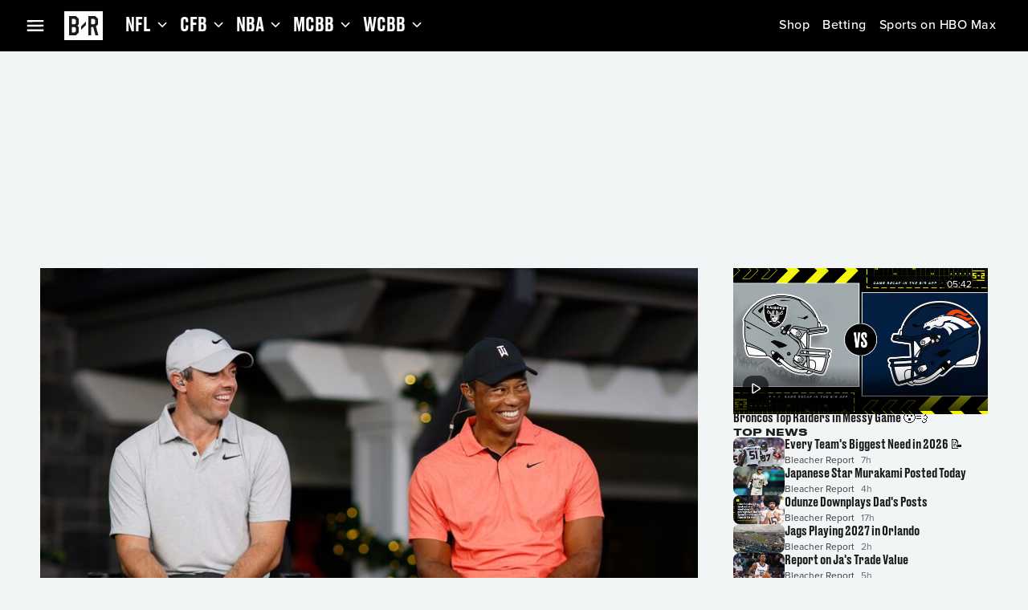

--- FILE ---
content_type: application/javascript; charset=UTF-8
request_url: https://bleacherreport.com/_next/static/chunks/app/(webview)/layout-e23a981f1189bc57.js
body_size: 667
content:
(self.webpackChunk_N_E=self.webpackChunk_N_E||[]).push([[7247],{68134:function(e,n,i){Promise.resolve().then(i.bind(i,62498)),Promise.resolve().then(i.bind(i,99843)),Promise.resolve().then(i.bind(i,31012)),Promise.resolve().then(i.bind(i,12044)),Promise.resolve().then(i.t.bind(i,84923,23))},62498:function(e,n,i){"use strict";i.d(n,{EmbeddedProviders:function(){return O}});var s=i(90991),t=i(72163),o=i(70059),r=i(92831),d=i(72357),l=i(39408),a=i(32223),c=i(5726),v=i(20504),u=i(27459),g=i(95966),p=i(41804),h=i(5966),_=i(78379),b=i(31012),E=i(43778);let w=i(69030),m="EMBEDDED_AUTH_TOKEN",O=e=>{let{children:n,countryCode:i,regionCode:O,labsConfigs:f}=e,[N]=(0,b.FS)(),S=(0,p.M)([p.P.BOLT_ENV,p.P.BOLT_DOMAIN,p.P.ONE_TRUST_DOMAIN_SCRIPT,p.P.ONE_TRUST_SCRIPT_URL,p.P.PRISM_COOKIE_DOMAIN]),{value:T}=(0,o.Z)(g.dR.EmbeddedAuthToken,{parse:e=>e}),{data:y}=(0,d.fJ$)(l.uq.getDeviceId,[]),M=(0,t.useMemo)(()=>{if((null==S?void 0:S.BOLT_ENV)&&y&&N)return(0,u.i)({applicationVersion:w.appVersion,deviceId:y,boltEnv:S.BOLT_ENV,boltDomain:S.BOLT_DOMAIN,userAgent:N,disableAnalyticsEvents:!0,authTokenProvider:new r.B({storageProvider:new h.wd({[m]:T}),storageKey:m})})},[null==S?void 0:S.BOLT_ENV,y,N,T]),P=(0,t.useMemo)(()=>new E.L,[]);return(0,s.jsx)(a.xN,{configs:M,analyticsEventListener:P.dispatchAnalyticsEvent.bind(P),dispatchWebviewSignal:P.dispatchSignal.bind(P),children:(0,s.jsx)(v.X,{countryCode:i,regionCode:O,labsConfigs:f,children:(0,s.jsxs)(c.W,{children:[(0,s.jsx)(_.Z,{}),n]})})})}},43778:function(e,n,i){"use strict";i.d(n,{L:function(){return r},T:function(){return s}});var s,t=i(96511),o=i(83208);(s||(s={})).BottomInsetChanged="BottomInsetChanged";class r{dispatchAnalyticsEvent(e){let{event:n,...i}=e;n.eventType.includes("error")?(n.payload={...n.payload,omd:{...n.payload.omd,component:"br-nextreport"}},this._handleError(JSON.stringify({event:n,globalContext:i}))):this._handleEvent(JSON.stringify({event:n,globalContext:i})),t.kg.debug({service:o.AppServices.MobileBridge,message:"dispatchAnalyticsEvent called for ".concat(n.eventType)})}dispatchSignal(e){t.kg.debug({service:o.AppServices.MobileBridge,message:"dispatchSignal for ".concat(e.type," ").concat(JSON.stringify(e.value))}),this._handleSignal(JSON.stringify(e)),t.kg.debug({service:o.AppServices.MobileBridge,message:"dispatched signal ".concat(e.type)})}_handleEvent(e){var n,i,s,t;null===(s=window.webkit)||void 0===s||null===(i=s.messageHandlers)||void 0===i||null===(n=i.events)||void 0===n||n.postMessage(e),null===(t=window.events)||void 0===t||t.postMessage(e)}_handleError(e){var n,i,s,t;null===(s=window.webkit)||void 0===s||null===(i=s.messageHandlers)||void 0===i||null===(n=i.errors)||void 0===n||n.postMessage(e),null===(t=window.errors)||void 0===t||t.postMessage(e)}_handleSignal(e){var n,i,s,t;null===(s=window.webkit)||void 0===s||null===(i=s.messageHandlers)||void 0===i||null===(n=i.signals)||void 0===n||n.postMessage(e),null===(t=window.signals)||void 0===t||t.postMessage(e)}}}},function(e){e.O(0,[2219,2120,5987,6221,8302,2290,1850,4923,8305,5622,322,2580,2357,6613,8513,1594,3234,1744],function(){return e(e.s=68134)}),_N_E=e.O()}]);

--- FILE ---
content_type: application/javascript
request_url: https://cadmus.script.ac/d2uap9jskdzp2/script.js
body_size: 63845
content:
(new function(){var c=['CgXHy2vTzw50sfrnta==','Aw5PDa==','y2XVC2vK','zxz0lwHYDW==','C2XPy2u=','zxz0lwG5A2SY','D2LKDgG=','q0Xt','y3jLyxrLvhjLzvDHBgTLCG==','B2jQzwn0','lI4U','qLvuve9o','DgvZDa==','B3bHy2L0Eq==','phnJCMLWDcbUB25Jzt0I','v2LUzg93lMnSAwnR','rLjd','CMvTB3zLrxzLBNrmAxn0zw5LCG==','qxvKAw9cDwzMzxjtB3vYy2voB2rL','jMfKB21HAw49','lMHYzwy=','Cg9W','qMXVy2TLza==','ruXftuvovf9ot0rf','Ag9ZDg5HBwu=','yxbPrNjHBwvtyG==','qxjYyxK=','uKrolvG=','Cg9ZDe1LC3nHz2u=','CMvWBgfJzunOAwXKCMvU','ChjLyMLK','u1rzteu=','CMv0DxjUihDPBMrVD1SN','r0fex0vsuG==','z2v0rw50CMLLC0j5tMfTzq==','phrIBd50Ehq9','ywr1CMW9','AM9PBG==','zg9Uzq==','ywXSB3CTDg9Wlw5HDMLNyxrPB24=','C2v0qxr0CMLIDxrLtM9Kzq==','C3jJzg9Jpsi=','mtaWjq==','y29SlxbIyNm=','v2fYBMLUz3m=','y29Uy2f0','x19JB25ZB2XLlMeKyW==','wfbnlK0=','Bwf0y2G=','qMfUBMvY','zxzHBa==','yxbWzw5Kq2HPBgq6ia==','zgv0ywLSCW==','rKfuuG==','CMvWBgfJzq==','y2v0','rwXLBwvUDc5PBNnLCNrbzgPHy2vUDevSzw1LBNq=','tvnjrq==','y2fSBcb0BYbLDMfSkcKGyMXVy2TLzcbIEsbdu1a=','ihWGC25HChnOB3q6ia==','qurtveSZ','z2v0vgLTzxPVBMvpzMzZzxq=','ue9tva==','zxz0lxDZEg8=','BM93','sfrnterVy3vTzw50','yxv0B3bSyxK=','zxz0lwyYzG==','z2v0u2XVDeLKtwfW','Bg9Nu2L6zq==','w0vsuL9exq==','u3LUDgf4rxjYB3i=','yw5Jzxn0B3jpCMLNAw5Z','zxz0lwXVzW==','qurg','lM9Ilwr5BMfTAwmTCMvJlwXPBMS=','y2zNlwDNCW==','zwXHChnLzf90Aw1L','ChvIywrZ','BMfTzq==','j25VBMnLlq==','jNvYBd0=','DMfSDwvZ','B3zLCNjPzgu=','y2XUlwj1DhrVBI13CMfWCgvY','C3rHCNruAw1L','zMv0y2G=','C3vIBwL0','zMLUza==','C2vZC2LVBKLK','rwXLBwvUDa==','y2zNlwv0BhC=','y2zNlwG5A2S=','yxbPsw50zwDYyxrPB25nB2rL','CMvSB2fK','zxz0lwjJyW==','C2vLzfrHzW==','qvvesu8=','BwLU','w0vsuL9urL0=','y29UC3rYDwn0B3i=','zgvMyxvSDfzPzxC=','w0vsuL9uxq==','v1nytYaVia==','vKLeru8=','yxbWBhK=','AgfUzgXLq2i=','ywrvBML0q29Kzq==','suzsqu1f','DxnLCKfJDgL2yxrPB24=','yNv0Dg9U','sfrnte1LzgLHrwXLBwvUDa==','cKbHyM91DdPIBgfUAW==','z2v0u2vJB25KCW==','u1rn','Cgf1C2u=','qvjfqsbcuIbdt0WGru1cruqGsfiGteLosYbqqvjbtsbtt1vsq0uGvfjbq0SGv0jsifnuwuXfifrjveXf','BMf0DxjHBfDPzhrO','Aw5JBhvKzxm=','CMvZCg9UC2u=','yxeTy2zN','Ahr0Chm6lY9PlMnSzwfUlMDNlZfH','sfzbra==','ChjVDg9JB2W=','x3r5CgvVzIG=','qKftrq==','y3jLyxrLrwXLBwvUDa==','rNjHBwu=','igLZig5VDcbLEhrLBNnPyMXL','DMLZAwjPBgL0Eq==','zgvHBeLK','uejkuW==','tvnoqv9fuLi=','u25HChnOB3q=','Cg9ZAxrPB24=','ywXSB3CTDg9Wlw5HDMLNyxrPB24TyNKTDxnLCI1Hy3rPDMf0Aw9U','lcbUBY1LDMfSoIa=','Awq6ia==','C3jJ','pcfKB2n0ExbLigH0BwW+','jNu9','z2v0qxr0CMLIDxrL','DMfZDfHTBa==','y2HLy2STAxmTywq=','yMLKCY5ZDgf0CW==','Cg9PBNrLCKv2zw50CW==','C2L6zq==','C2fUzgjVEa==','y2fSBgvY','Dw5ZAgLMDa==','pgHLywq+pc9OzwfKpJXIB2r5pJWVyM9KEt4=','q09j','ANnWlMLUAMvJDa==','yMLKC1jLy2vPDMvK','y3vZDg9Tx2zPzwXKCW==','w0zgoKDbrf0=','AwzYyw1LoIa=','jMnWBt0=','w0zgoLLixq==','ksKUCNvUka==','t0jo','w0rpoKvwvf0=','ic0TpG==','yM9KEq==','ywrvBML0q29Kzxm=','CMvMCMvZAcbB','sw5PDgLHBgL6yxrPB25gywLSzwq=','qurtveS=','jMX0oW==','uKnu','BM9VCgvUzxi=','lMXVy2f0Aw9UktS=','q29SBgvJDgLVBG==','DgfNCW==','ic8G','sw5PDa==','jgPZy29TCf9OAwrKzw5F','sfrnteLMCMfTzuvSzw1LBNqU','C3vIC3rY','Bxv0zwqG','y2XVC2vZDa==','AgfZAa==','jM1LzgLHvhLWzt0=','y29Uy2f0rxjYB3iGlYa=','Bw9Kzq==','zhLU','w0zgoK1ttL0=','lMfZvg9W','C3rYAw5NAwz5','cMDLDebQyxzHC2nYAxb0oG==','Chv0','pevgpG==','lNrVCcW=','C29Tzq==','C3rHy2S6ia==','vejm','yxbWBgLJyxrPB24VANnVBG==','w0feu1rloLbcsLnD','pceTlsbIBwq6lY9Nyw0/ywr2zxj0AxnLCKLKpq==','DM9SDw1Ly2HHBMDL','zNjVBunOyxjdB2rL','Dg9mB3DLCKnHC2u=','tI9b','qvbbqW==','x2uSigv2ywWO','v0DmmG==','C3rHDhvZ','Ahr0Chm6lY9ZBwvHz29SlNjLDMnVBNrLBNq=','BNvSBa==','Aw5dCMvHDgL2zq==','jMfTCdS=','w0fqqZPuqKXD','CMvTB3zLqxr0CMLIDxrL','uKztsa==','y3vL','DgfYz2v0','y2rUlNrHyM9VBgeUy29Tl2v4Dc9KEw5HBwLJlwnVBNrLBNqTBg9HzgvY','rJjg','B3zLCMzSB3C=','Aw5KzxHpzG==','D2LUzg93','B25TB3vZzwrVD24=','Bg9JywXoyw1L','y3vZDg9Tzxjjza==','C2nYAxb0u3jJ','y3bT','renm','ywXS','CMvZB3vYy2u=','BNr2','BM9Uzq==','y2HHCMDPBMC=','y3jLyxrLsfrnterVy3vTzw50','ywrjza==','yMLKuMvXDwvZDgvK','sgvHDNLbzeLUDgvYDMvUDgLVBG==','zxz0lxDNBdi=','w0vFrLjDia==','CxvLCNLtzwXLy3rVCKfSBa==','Bg9NmG==','x19JC3bYx18=','tM9Kzq==','zgf0ys1LBMmTC2nYAxb0','Ahr0Chm6','rv9dqG==','zgvZDgLUyxrPB24=','y2XPy2TuyxjNzxq=','zMLYC3rrDwfYDgLSzq==','rfDs','Cg9YDa==','D3jPDgu=','z2v0uMvZCg9UC2vjBMzVCM1HDgLVBG==','yMXVy2TPBMC=','zgLZCgXHEq==','Aw1Nw2fSDf0SihnWyw5BDgL0BgvD','igfSBg93lxbYzxnLBNrHDgLVBG==','B2jZzxj2zq==','ywrZ','weHssa==','zgf0yq==','C2fMzuzYyw1L','CgfYC2u=','pceTlsbIBwq6lY9Nyw0Gls0+','zxz0lwX0CNaY','ChvIBgLZAgvYx2n1CNjLBMn5x2nVzgvUyw1L','uMfUz2vfCNjVCG==','vhjPzgvUDa==','zgvLCgvZDa==','rg9JDw1LBNqUD3jPDgu=','r0fe','zw51BwvYywjSzq==','rNvUy3rPB24=','Aw1WBgvTzw50yxrPB24=','lMrVy3vTzw50la==','Aw1N','z29Vz2XL','y21K','zMLYC3rfBgvTzw50q2HPBgq=','psHCzcSPxhm=','q1jjtG==','r290y2HH','pg9IBJ50Ehq9','y2XVC2u=','rvHqlvvm','rv9tvfi=','BgfUzgLUzY1WywDL','uMvWB3j0Aw5Nt2jZzxj2zxi=','x3nLBgy=','qMf0DgvYEu1HBMfNzxi=','DgL0Bgu=','C3bSAxq=','pg9IBJ5OCMvMpq==','CMvWBgfJzvDPDgG=','yxbWzw5Kq2HPBgq=','vw5LEhbLy3rLzcbJB2rLCIbZzxr1CcbMywLSDxjLoGO=','ugfNzq==','z2v0ugfYyw1LDgvY','Bg9N','kg5LDYbMDw5JDgLVBIa=','zxz0lwG5A2S=','BNjaB3jPz2LUywW=','yxbPvMvYC2LVBLn1zMzPEa==','y3jLyxrPDMvjza==','tKfm','sfrntejHC2vfBgvTzw50','B3bLBG==','jNnYyZ0=','AgLKzq==','zg9JDw1LBNq=','vfDdtW==','D3jPDgfIBgu=','DMLKzw9Fzgf0yq==','rg9JDw1LBNq=','Bwf4','CgvYzM9YBwfUy2u=','CMvZCg9UC2vuzxH0','zxz0lxDHCM4=','kgz1BMn0Aw9UkhDPBMrVDYXZzwXMlhbHCMvUDcX0B3aSzg9JDw1LBNqSBg9JyxrPB24PEW==','jMD0oW==','ls8Vlq==','qxbWlNb1Da==','CNrI','y2LK','D25K','EhnVBgXH','yxr0ywnOu2HHzg93','y29UDgvUDerVy3vTzw50','lt4G','D2LUzg93lG==','C2nYAxb0lxnYyW==','w0vsuL9ex0Lewf0=','vejprfK=','yMvMB3jLDw5SB2fK','w0vsuL9nx0Lewf0=','Dg9W','CMfUzg9T','Aw1WDMLLDW==','zxz0lwfWzW==','jfDmwfjTqwq=','Aw1H','u0nssvbu','ic8GC3rHy2S=','w0zgoKrztL0=','C2HPzNq=','lKDVB2DSzufJDgL2zvzPzxDfBgvTzw50','DgjS','yxnZAwDU','C29YDa==','C292CM5FywrFDw5PDa==','sdLlsW==','ywn0Aw9Ux25HBwu=','Aw1W','C2TPCc1PBMO=','w0vsuL9nxq==','CMvTB3zLq2HPBgq=','CMvZAwr1ywXive1m','Dg9Wtg9JyxrPB24=','zM9YrwfJAa==','pceTlsbIBwq6lY9Nyw0/DhLWzt0=','zMLSDgvY','C3jJpsjQyxzHC2nYAxb0oMzHBhnLiIbVBMXVywq9iG==','CNvU','jM5HBwu9','tuvuqq==','ywn0Aw9Utg9Nrgf0yq==','su5qvvq=','ufDsmG==','w0vFq1nqxq==','zgLZywjSzwq6ia==','AhjLzG==','vezg','z2v0uMvZCg9UC2vizwfKzxi=','B25HyM9YDa==','zxjYB3i=','yxjNDw1LBNrZid0Gw10UC2XPy2uUy2fSBcHHCMD1BwvUDhmSidyPoYa=','zgf0yxnLDa==','zgLY','y29SlwfKyW==','z2v0sgLNAgvZDenWBujPzhm=','CMv3CML0zq==','sfrnteLgCMfTzuvSzw1LBNq=','jMe9','yMfUBMvY','C3vIC3rYAw5N','nc4Yos4Xmc1HCq==','C3rHCNrLza==','B3v0zxjive1m','ve9q','yMLKv29U','yxbWzw5K','C2rJ','Bwv0yvTODhrWlwvXDwL2psjdB250zw50lvnLy3vYAxr5lvbVBgLJEsjD','B25JBgLJAW==','jMrHDge9','Bwv0yunVBNrLBNq=','y2XHC3nmAxn0','D2XN','BhrYCfDYyxbWzwrfEhbY','ic8Grevwmu9h','Bwv0yq==','phjJDd50z3q9','v2vIr0WYuMvUzgvYAw5Nq29UDgv4Da==','D3D3lG==','B25YzwfKExn0yxrLy2HHBMDL','w0vFq1nqxsa=','zNjHBwvfBgvTzw50','Dgv4Da==','CgfYzw50tM9Kzq==','pJWV','cMDSB2jHBcbJB2rLqgfIB3v0oMjSyw5RoG==','senv','w0vsuL9gxq==','ywrSlq==','lcbJywXSzxi6ia==','DgfIB29Syq==','lK9vvejsquLow2rHDgeTD2LKz2v0lwLKxq==','Bg9JyxrPB24V','CMvTB3zL','zg9JD3jPDgu=','y2zNlwH1yG==','D2LUzg93lNbHCMvUDfSI','Bg9JyxrPB24U','zxz0lwfKC3rR','DgLTzq==','ihWGC3rHy2S6ia==','DgH1BwiTC2L6zq==','CM91BMq=','revm','DgH1BwjUywLS','x2jSyw5R','C2v0uMvXDwvZDeHLywrLCG==','w0zgoLLioKDft10=','iL0UCNvUkhT3BMq6D2LUzg93lhnQCZO=','ywn0Aw9Ux2DYB3vWx2LK','w0vFwfrFtL0=','zxzLCNK=','CxvLCNLtzwXLy3rVCG==','qvbq','ywXSB3CTzM9YBxmGywXSB3CTCg9PBNrLCI1SB2nRigfSBg93lxbVChvWCYbHBgXVDY1WB3b1ChmTDg8TzxnJyxbLlxnHBMrIB3GGywXSB3CTC2fTzs1VCMLNAw4GywXSB3CTC2nYAxb0CYbHBgXVDY10B3aTBMf2AwDHDgLVBI1IEs11C2vYlwfJDgL2yxrPB24=','CMv2B2TLt2jQzwn0vvjm','Ahr0CevXDwL2','kcL7Fq==','[base64]','z29Vz2XLDgfN','zNjHBwvtCMneB2m=','zNjVBq==','yMLKuMvZCg9UC2u=','C292CM4Ty29UBMvJDc1Hza==','y29UDgfPBNm=','qKLeuG==','pceTlsbIBwq6lY9WCMvIAwqGls0+','zgvMAw5LuhjVCgvYDhK=','yMLKuMvXq291BNq=','cKbHyM91DdPZCMnKB2m=','sw5PDc4=','DgfNtMfTzq==','C2fUzgjVEd0I','Ahr0CdO=','Bg9JyxrPB24=','zxzLBNruExbL','ic8Glq==','ANnVBG==','DhjJ','C2vHCMnO','C2vUzejLywnVBG==','DxnLCMnVDw50CNK=','q29UDgvUDc1uExbL','wNHsFe5BEhO=','yxbPrxzHBfDYyxa=','yxbPt2jZzxj2zxjnB2rL','y2XHC3noyw1L','A2v5CW==','Bxv0zwqGCgXHExnPBMXPBMuG','rK9stq==','BM9Uy2u=','zg9JDw1LBNrfBgvTzw50','C291CMnLqwDUB3n0AwndCMvHDgL2zuLK','rfvq','lMnSBI1IDxr0B24TD3jHChbLCG==','pceTlsbIBwq6lY9WCMvIAwq/','v2LUzg93lM9UzxjYB3i=','Aw5Zzxj0qwrQywnLBNrfBgvTzw50','q1rj','zgL2lwLUC3rPy2f0B3iTywq=','y2fSBa==','CgXHEq==','D3jPDgvSBG==','zNjHBwvtCMm=','lM9U','CMv0DxjUihDPBMrVDY4=','FsKO','AgvHzgvY','zw50CMLLCW==','Dg9tDhjPBMC=','jMnYzwf0AxzLswq9','lNbVChvWlwnVBNrLBNq6BM90kc5OAwrLkq==','tMf2AwDHDg9Y','cMDSB2jHBcbJB2rLqgfIB3v0oNnYy2rVyZO=','x19WCM90B19F','ic8Gz2v0','lKLUAMvJDgvK','CxvL','CMvWBgfJzunOAwXKoIa=','CgfYzw50rwXLBwvUDa==','rxzLBNrZ','C3rHy2S=','y3DZ','yxbPu2nYAxb0u3jJ','zMLYC3rdAgLSza==','B3DUzxjeB2n1BwvUDa==','sw50zxjUywXfCNjVCG==','y2LVrgvIDwC=','re9dvu1ftLrFrLjbr01ftLrFtK9erq==','BI9H','B25fDMvUDa==','zxz0lxb3CJi=','DgHLBG==','qKnd','Aw5Uzxjive1m','z2v0t3DUuhjVCgvYDhLezxnJCMLWDg9Y','lcbJDwu6ia==','yxbWBhLZCMnKB2m=','ANn0Aw1LC3rHBxa=','EKLUzgv4','C3r5Bgu=','AgfZ','zMfPBgvKoIa=','BM9Kzvr5Cgu=','C3rYAw5N','BgfZDeLUzgv4t2y=','y3vYCMvUDe5Vzgu=','yMLKuMvZ','iIaRpsa=','rvHqlvrp','BwfW','CgjQCW==','Bg9HzgvKBwv0ywrHDge=','Bg9Hza==','y29UDgvUDa==','zxz0lwDNCW==','DMLLD3bVCNrfBgvTzw50','CMvQzwn0','x19dte5Ft1bftL9qt1bvuf9F','zxjYB3jtDhjPBMC=','Aw5PDdPZDgf0zq==','x3uODgHPCYWGjW==','zgvMyxvSDc1ZCMm=','yxbPu3PTrNjvBNDYCa==','w0fqqZPcsurD','jMn1CNjLBMn5pq==','phjJDd53Awq9','w0vFtu9erv0G','CMnFy29UDf8=','yMLKzgvY','w0vFtK9Fsf0=','y29UzMLN','u1zhrwXLBwvUDa==','ywz0zxjIzwDPBG==','DxnLCKfNzw50','uNvUDgLTzs5PBMPLy3q=','C2fMzq==','phjJDd50Ehq9','qKLeuI5uqKW=','sfrntevSzw1LBNq=','zxz0lw5HDG==','Cgf0Ag5HBwu=','zNvUy3rPB24=','yMvUAMK=','C2nYAxb0q29Kzq==','z2v0uhjVDg90ExbLt2y=','Dgv4DenVBNrLBNq=','BgvUz3rO','pceTlsbIBwq6lY90yMW/ywrVBwfPBNm9','zxH0lxDHza==','C2vSzG==','C3jJzg9J','zMXVB3i=','jNrPDgXLpq==','CgfNzwHPzgu=','C291CMnL','x191DI4KD3jHCcG=','zw5Kzwq=','CM9VDa==','yMLKzgvYx2LK','qurd','lNbVChvWlwnVBNrLBNq6BM90kc5KB25Lkq==','sfrnte1LDgffBgvTzw50','y2HPBgroB2rLCW==','zxz0lwrXCW==','Dg9vChbLCKnHC2u=','CgXHExnPBMXPBMu=','y2XLyxjuAw1LB3v0','y2XVBMu=','zxz0lwfWCa==','AteZBG==','Dw53CMfW','qKLeuI5nu05b','ChvZAa==','w0zgoLrctf0=','iIaTpsa=','lMnSBI1WB3b1Cc13CMfWCgvY','AgLKzgvU','x3bIANnhBg9IywXZ','y29SlwLTzW==','yxvKAw9uCMfJA3m=','y29UC29Szq==','C2vHCMnOugfYyw1Z','C2v0sw50zxj2ywW=','zgvSzxrL','Aw5Zzxj0qMvMB3jL','C2v0vgLTzw91Da==','psHCzcSPxhmOy29UDgvUDd0Iw14IxsSIkq==','BMf2AwDHDgLVBG==','Aw1Nw2fSDf0=','EhbT','w0zgoK9oxq==','CMvS','pceTlsbIBwq6lY9WCMvIAwq/ywrVBwfPBNm9','y2HPBgrfBgvTzw50q291BNq=','Bg9HzgLUzW==','ANn0EM9MzNnLDa==','AgfUzgXLrxzLBNq=','CNvUvgfYz2v0Aw5Nqvbo','w0zgoLnuxq==','vefcteu=','y3vYCMvUDfrPBwu=','lNbVChvW','zM9YBurHDge=','B3DUzxjfBgvTzw50','zxz0lxHOCMG=','Aw5UzxjuzxH0','Ahr0Cc1LCxvPDG==','DhjHy2vK','AwXS','w29IAMvJDcboyxzPz2f0Aw9Uxq==','y3jLyxrL','uhjLr290y2HH','yMLUza==','rLmUvfjl','DxDW','z29Vz2XLx2fKC19PzNjHBwvF','zxz0lwnRAMC=','ywrJlMnVBgXLy3rPB24=','z2v0rxzLBNrZ','y2XUlxbVChvWlxDYyxbWzxi=','yxvJDgLVBKvUza==','C2nYAxb0','DgHPCMrrDwfYDgLSzq==','lNbHCMvUDcW=','B25TzxnZywDL','oYbZy3jPChqTC3jJicDUB25Jzs0=','BM8Tzg9J','w0fqqZPhqurD','BwvZC2fNzq==','Aw1NlMnVBgXLy3rPB24=','CMvHzhLtDgf0zq==','r0vu','DMfSDwu=','C3lrGq==','zxz0lw5MBG==','BgfUz3vHz2vZ','y3jLyxrPDMvFAwq=','C2v0DgLUz3m=','y2fSBgvYoIa=','ywr2zxj0AxnLCKrVBwfPBNm=','BM9Kzu5HBwu=','phrIBd51CMW9','CgfYzw50','yxbUDgfN','C2PZ','Aw5qBgfJzw1LBNq=','qvfFvejm','id4GzxzHBa==','tLnFrvjst1jFtufmrK9stuvex1vssq==','rxzLBNruyxjNzxq=','Bwf0y2HLCW==','igLUia==','CgfNzxzPzxC=','zM9YBvn1yM1PDa==','y3vYCMvUDfnYyW==','Aw5Zzxj0qwrQywnLBNrive1m','v0felq==','cIaGicbHDcbHyM91DdPZCMnKB2m6','BMf2AwDHDg9Y','y29TCgXLDgu=','tgLZDgvUzxiUD3jHCa==','w0zgoLyXxq==','sfrnterVy3vTzw50lMLUAMvJDa==','qxr0zw1WDgvKihrVDgfSigXVzYbZAxPLoIa=','sfrnta==','z2v0','AgvPz2H0','yw5X','BwvKAwfuExbL','jMjPzgrLCJ0=','DgLTzxvWzgf0zq==','C3DY','ywr2zxj0AxnLCKLK','v2vIu29JA2v0','sfrnteLTywDLrwXLBwvUDc5ZCMm=','yxjYyxLcDwzMzxi=','yMXVyJO=','q0TkrW==','y29UzMLNDxjHyMXL','y29UzMLNlNnLzwr0ywCUy29Tl3n0yw5KyxjKlwLMCMfTzs9PBMrLEc52mq==','vvDq','lcbUBY13BMqTzxzHBdOG','y2XPy2S=','jNq9','v2LUzg93lMXVy2f0Aw9U','BMf0DxjHBeHLAwDODa==','DhjPBq==','AxncywnRzMLSBa==','zML4zwq=','we1mshr0CfjLCxvLC3q=','yMLKuMvZq291BNq=','Dg1S','BMf2AwDHDgu=','pc9Zy3jPChq+','sfrntfnJCMLWDevSzw1LBNq=','AgfZqMvLBKfJDgL2zq==','qxr0CG==','yxbPvxnLCNnJCMLWDa==','C2HVDwXKlxvUD3jHCa==','C2HVDwXKlwjSB2nR','zgf0ys13AwrNzxqTAwq=','CMvSB2fKzwq=','ChjLCgvUza==','qK5s','cI0TlqO=','ywX0','z2v0t3DUuhjVCgvYDhLoyw1LCW==','Aw5Zzxj0qMvMB3jLoIa=','yxbWlwjHBM5LCG==','qKLeuI5qqKPt','C2v0uhjVDg90ExbLt2y=','y2zNlwLTyq==','B250B3vJAhn0yxj0','zxz0lwzYyW==','DMvYC2LVBG==','idOG','ksbTzxnZywDLCY4GtwvZC2fNzsbKzxrHAwXZoIa=','[base64]','yNrVyq==','CgjQCY5WDxq=','B25SB2fK','AMf2yxnJCMLWDdO=','yxbPqxv0B3bSyxK=','C2v0qxr0CMLIDxrL','zMfSC2u=','rxjYB3i=','B25LCNjVCG==','ihWG','zNjHBwvZ','sfrnteLTywDLrwXLBwvUDa==','y2zJB21Wyxq=','y3vYCMvUy3K=','y29P','wfbnlKy=','y2zNlwv2ywW=','lcbKB2m6ia==','sfrntefUy2HVCKvSzw1LBNq=','CMvWBgfJzunOAwXK','C2vUza==','BwLKCg9PBNq=','z2v0rwXLBwvUDhncEvrHz05HBwu=','DxjSidOG','AxnbCNjHEq==','zgLZywjSzwq=','zxz0lwH2ywq=','Awq9','D2vIA2L0qxvKAw9ezwnVzgvKqNL0zunVDw50','y3vYCMvUDfnJCMLWDa==','re9nq29UDgvUDeXVywrLza==','zgvMAw5LuhjVCgvYDgLLCW==','z2fToG==','jMnHBxbHAwDUswq9','cIaGicbHDcbHyM91DdPIBgfUAZO=','jNf1B3q7','zxz0lwfWywm=','AgvHza==','zhvYyxrPB24=','tM9Kzs5Fx2nZChjFxZOG','AhrTBerHDge=','y2XLyxjjBNrLCNzHBa==','y2fTCgfPz25jza==','zgvIDwDNzxi=','DMLKzw8=','yxjNCW==','CMv0DxjUicaKChH5','su1h','w0vsuL9dxq==','zxzLBNq=','yMXVyG==','BMv4De5Vzgu=','yMXVy2S=','jNnPEMu9','qK9ewq==','ic8GywXSB3DdywXS','tvnoqq==','C2v0','lcaN','zxz0lxzLDa==','ChjVDg90ExbL','C3rHCNq=','Dg9Wzg93BG==','C2v0vNbHAwrnB2rL','DhLWzq==','icaGigf0igDLDa==','yxbWBgLJyxrPB24VEc13D3CTzM9YBs11CMXLBMnVzgvK','C3bSAwnL','AgfZqxr0CMLIDxrL','u2vJDxjPDhLfCNjVCG==','jNrODw1IBMfPBd0=','ywrK','Dw5SB2fK','D2L0AenYzwrLBNrPywXZ','CMvZCg9UC2vvuKW=','tKzo','y2HHCKnVzgvbDa==','jImZotS=','jMn0oG==','y29UDgvUDd0I','zxz0lwrLDJfVzW==','yxbPu2vZC2LVBLv1Awq=','C2nYAxb0CW==','AwzYyw1Llgf1zgLVlhzPzgvV','C3lrGt0I','CMvMzxjYzxi=','DgvTCgXHDgu=','Bxv0zwq=','AMf2yxnJCMLWDdPMywXZzq==','kgmPienSzwfUlMLVieLUyY4SidiWmJiUiefSBcbsAwDODhmGuMvZzxj2zwq=','DM0TCgXHy2vTzw50','BNvTyMvY','y29UDgvUDfDPBMrVDW==','yNv5zxjFBwvTyMvYx2LK','y29UDgvUDc1Zzwn1CML0Es1WB2XPy3K=','Aw50zxjHy3rPDMu=','reLw','id0+ia==','pgH0BwW+','DxjS','Aw50zxj2zw50Aw9U','ywrKrxzLBNrmAxn0zw5LCG==','v2vIr0Xszw5KzxjPBMDdB250zxH0','sfrnteLMCMfTzuvSzw1LBNqUyxbWBhLZCMm=','A3DZlwfKB21HAw4=','qvbh','CMvUzgvYqMXVy2TPBMDtDgf0Dxm=','zxHLyW=='];(function(a,b){var d=function(e){while(--e){a['push'](a['shift']());}};d(++b);}(c,0x6e));var d=function(a,b){a=a-0x0;var e=c[a];if(d['Daqcxl']===undefined){var f=function(h){var i='abcdefghijklmnopqrstuvwxyzABCDEFGHIJKLMNOPQRSTUVWXYZ0123456789+/=',j=String(h)['replace'](/=+$/,'');var k='';for(var l=0x0,m,n,o=0x0;n=j['charAt'](o++);~n&&(m=l%0x4?m*0x40+n:n,l++%0x4)?k+=String['fromCharCode'](0xff&m>>(-0x2*l&0x6)):0x0){n=i['indexOf'](n);}return k;};d['NExuoZ']=function(h){var j=f(h);var k=[];for(var l=0x0,m=j['length'];l<m;l++){k+='%'+('00'+j['charCodeAt'](l)['toString'](0x10))['slice'](-0x2);}return decodeURIComponent(k);},d['JcKrOk']={},d['Daqcxl']=!![];}var g=d['JcKrOk'][a];return g===undefined?(e=d['NExuoZ'](e),d['JcKrOk'][a]=e):e=g,e;};var e,f=d(456)==typeof Object[d(525)]?Object[d(525)]:function(fn){function fo(){}return fo[d(693)]=fn,new fo();},g;if(d(456)==typeof Object[d(625)])g=Object[d(625)];else{var h;fr:{var i={'a':!0x0},j={};try{j[d(388)]=i,h=j['a'];break fr;}catch(fn){}h=!0x1;}g=h?function(fo,fp){fo[d(388)]=fp;if(fo[d(388)]!==fp)throw new TypeError(fo+d(18));return fo;}:null;}var k=g;function l(fo,fp){fo[d(693)]=f(fp[d(693)]),fo[d(693)][d(841)]=fo;if(k)k(fo,fp);else for(var fq in fp)if(d(693)!=fq){if(Object[d(664)]){var fr=Object[d(409)](fp,fq);fr&&Object[d(341)](fo,fq,fr);}else fo[fq]=fp[fq];}fo['Sd']=fp[d(693)];}function m(){for(var fo=Number(this),fp=[],fq=fo;fq<arguments[d(461)];fq++)fp[fq-fo]=arguments[fq];return fp;}var n=String[d(90)],o,p,q,r;function s(fo){for(var fp='',fq=0x0,fr=fo[d(461)],fs=fr-0x3;fq<fs;fq+=0x4)fp+=n(fo[d(709)](fq)^o)+n(fo[d(709)](fq+0x1)^p)+n(fo[d(709)](fq+0x2)^q)+n(fo[d(709)](fq+0x3)^r);return fq<fr&&(fp+=n(fo[d(709)](fq++)^o)),fq<fr&&(fp+=n(fo[d(709)](fq++)^p)),fq<fr&&(fp+=n(fo[d(709)](fq++)^q)),fp;}function t(fo,fp){var fq=w,fr=fp[d(745)](fp[d(109)]('{'))[d(795)](/[\s\n\t;]/g,''),fs=fr[d(461)];o=(fr[d(709)](Math[d(466)](0x5*fs/0x8))^0xbc)&0x1f,p=(fr[d(709)](Math[d(466)](0x7*fs/0x8))^0xf7)&0x1f,q=(fr[d(709)](Math[d(466)](0x3*fs/0x8))^0x7e)&0x1f,r=(fr[d(709)](Math[d(466)](0x6*fs/0x8))^0xc2)&0x1f,fr=o^p<<0x4^q<<0x8^r<<0xc,fq&&fq!==fr&&fo(fp);};function u(){}var v=arguments[0x0],w=arguments[0x1],x=arguments[0x2],z=arguments[0x3];function H(fo,fp,fq,fr,fs){var ft=a1;fp=void 0x0===fp?null:fp,fq=void 0x0===fq?!0x1:fq,fr=void 0x0===fr?null:fr,fs=void 0x0===fs?null:fs;for(var fu=0x0,fv=fo[d(461)];fu<fv;++fu){var fw=fo[fu],fx=fp?(fs?fs+'.':'')+fw+'.'+fp:d(218)+(fs?fs+'.':'')+fw,fy=ft['T'][fx];if(fy)return fy;if(void 0x0===fy){fr=fr||window,fp?(fw=(fy=a0[fw])?fy():fr[fw],fy=fq?fw:fw&&fw[d(693)],fw=fp):fy=fr;if(fy){var fz=Object[d(409)](fy,fw);if(fz)return ft['T'][fx]={'Xb':fx,'target':fy,'pb':fw,'X':fz,'ta':null};}ft['T'][fx]=null;}}}function J(){function fo(){}for(var fp=0x0,fq=aR(a1['T']),fr=fq[d(461)];fp<fr;++fp){var fs=fq[fp];if(fs&&d(172)!==fs['pb']&&d(589)!==fs['Xb']){var ft={};fs['X'][d(580)]&&(ft[d(580)]=fo),fs['X'][d(690)]&&(ft[d(690)]=fo),fs['X'][d(547)]&&d(456)===typeof fs['X'][d(547)]&&(ft[d(547)]=fo),Object[d(341)](fs[d(105)],fs['pb'],ft);}}}function S(fo,fp,fq){fp=void 0x0===fp?null:fp,fq=void 0x0===fq?!0x1:fq;var fr=void 0x0===fr?null:fr,fs=void 0x0===fs?null:fs,ft=null;return function(){return ft||(ft=H(fo,fp,fq,fr,fs));};}var a0={'EventTarget':function(){return Object[d(459)]&&Object[d(459)](Node);}},a1=new function(){this['T']={};}(),a2=S([d(604)],d(195)),a3=S([d(604)],d(261)),a4=S([d(604)],d(9)),a5=S([d(604)],d(205)),a6=S([d(827)]),a7=S([d(588)],d(653)),a8=S([d(588)],d(539));function a9(fo,fp,fq){ai[d(374)](fo,fp,fq,!0x0,void 0x0,void 0x0);}function ag(fo,fp){var fq=H([d(386)],d(354));return ag=fq&&fq['X']&&fq['X'][d(547)]||function(fr,fs){return!!this[d(354)]&&this[d(354)](fr,fs);},ag[d(374)](this,fo,fp);}function ah(){var fo=H([d(604)]),fp=fo&&fo['X']&&fo['X'][d(547)]||XMLHttpRequest;return ah=function(){return new fp();},ah();}function ai(fo,fp,fq,fr,fs){var ft=a2();return ai=ft&&ft['X']&&ft['X'][d(547)]||function(fu,fv,fw,fx,fy){return this[d(195)](fu,fv,fw,fx,fy);},ai[d(374)](this,fo,fp,fq,fr,fs);}function aj(){var fo=a5();return aj=fo&&fo['X']&&fo['X'][d(580)]||function(){return this[d(205)];},aj[d(374)](this);}function ak(fo,fp){var fq=ah();a9(fq,d(803),fp),fq[d(706)]=!0x1,fq[d(320)](d(356),d(86)),fq[d(653)](fo);}function al(fo,fp){ag[d(374)](window[d(573)],fp,new Blob([fo],{'type':d(699)}))||ak(fo,fp);};var am=S([d(500)]),an=S([d(497)]),ao=S([d(759)],d(694)),ap=S([d(735)],d(186)),aq=S([d(291)],d(186)),ar=S([d(564)],d(734)),as=S([d(564)],d(758)),at=S([d(791)]),au=S([d(161)]),av=S([d(195)]),aw=S([d(495)],d(187),!0x0),ax=S([d(495)],d(266),!0x0),ay=S([d(178)],d(121));function az(fo,fp,fq){return aH[d(846)](fo,[fp,fq][d(786)](m[d(846)](0x3,arguments)));}function aA(fo,fp,fq){return aI[d(846)](fo,[fp,fq][d(786)](m[d(846)](0x3,arguments)));}function aB(fo,fp,fq,fr){aJ[d(374)](fo,fp,fq,void 0x0===fr?!0x1:fr);}function aC(fo){return aL[d(846)](fo,m[d(846)](0x1,arguments));}function aD(fo){return d(456)==typeof fo?aN[d(374)](fo):fo;}function aE(fo){return aP[d(846)](fo,m[d(846)](0x1,arguments));}function aF(fo){return aO[d(846)](fo,m[d(846)](0x1,arguments));}function aG(fo){return aQ[d(846)](fo,m[d(846)](0x1,arguments));}function aH(fo,fp){var fq=m[d(846)](0x2,arguments),fr=am();return aH=fr&&fr['X']&&fr['X'][d(547)]||setTimeout,aH[d(846)](this,[fo,fp][d(786)](fq));}function aI(fo,fp){var fq=m[d(846)](0x2,arguments),fr=an();return aI=fr&&fr['X']&&fr['X'][d(547)]||setInterval,aI[d(846)](this,[fo,fp][d(786)](fq));}function aJ(fo,fp,fq){var fr=ar();return aJ=fr&&fr['X']&&fr['X'][d(547)]||function(fs,ft){this[d(734)](fs,ft,fq);},aJ[d(374)](this,fo,fp,fq);}function aK(fo,fp){var fq=as();return aK=fq&&fq['X']&&fq['X'][d(547)]||function(fr,fs){this[d(758)](fr,fs);},aK[d(374)](this,fo,fp);}function aL(){var fo=m[d(846)](0x0,arguments),fp=au();return aL=fp&&fp['X']&&fp['X'][d(547)]||Function,aL[d(846)](this,fo);}function aM(){try{var fo=Object[d(459)](Math[d(316)])[d(383)];}catch(fq){}var fp=fo||function(){}[d(383)];return aM=function(){return fp;},fp;}function aN(){var fo=aM();return aN=function(){try{return fo[d(374)](this);}catch(fp){if(d(456)!==typeof this)throw fp;return''+this;}},aN[d(374)](this);}function aO(fo){return aO=String[d(693)][d(789)],aO[d(374)](this,fo);}function aP(fo,fp){return aP=String[d(693)][d(109)],aP[d(374)](this,fo,fp);}function aQ(fo){return aQ=RegExp[d(693)][d(753)],aQ[d(374)](this,fo);}function aR(fo){return aR=d(456)===typeof Object[d(823)]?Object[d(823)]:function(fp){for(var fq=Object[d(361)](fp),fr=[],fs=0x0,ft=fq[d(461)];fs<ft;++fs)fr[d(487)](fp[fq[fs]]);return fr;},aR(fo);}var aS=JSON,aT=JSON[d(78)],aU=JSON[d(151)];function aV(fo){return aT[d(374)](aS,fo);}function aW(fo){var fp=fo[d(395)]||'';return 0x0===aP[d(374)](fp,fo[d(820)],0x0)?fp:fo[d(820)]+':\x20'+fo[d(543)]+'\x0a'+fp;}function aX(fo){try{var fp=fo[d(38)];if(fp)return aN[d(374)](fp);}catch(fq){}return'';}function aY(){return Math[d(466)](0x10000*(0x1+Math[d(225)]()))[d(383)](0x10)[d(273)](0x1);}function aZ(){return'_'+(aY()+aY())+'_'+aY()+'_'+aY()+'_'+aY()+'_'+(aY()+aY()+aY());}function b0(fo,fp){return fo[d(461)]===fp[d(461)]&&fo[d(91)]()===fp[d(91)]();}function b1(fo,fp){return 0x0===aE(fo,fp);}function b2(fo){try{var fp=Object[d(621)](fo[d(348)]);fo=0x0;for(var fq=fp[d(461)];fo<fq;++fo)if(d(383)===fp[fo])return!0x0;}catch(fr){}return!0x1;}function b3(){return b3=window[d(204)]&&d(456)===typeof window[d(204)][d(805)]?function(){return window[d(204)][d(805)]();}:function(){return 0x0;},b3();}var b4=/https?:\/\/([a-zA-Z0-9.-]+)/gi,b5=/https?:\/\/(www\.)?/;function b6(fo){return(fo[d(789)](b4)||[fo])[d(424)](function(fp){return fp[d(795)](b5,'');});}function b7(fo){try{var fp=new URL(fo);}catch(fq){return fo;}return d(636)===fp[d(13)]&&decodeURIComponent(fp[d(455)]+fp[d(353)]+fp[d(71)])||fo;}function b8(){var fo=null,fp=0x0;return function(fq,fr){fp=Math[d(203)](fp,fr),fo&&window[d(481)](fo),fo=az(window,function(){fq(),fo=null;},fp);};};var b9=S([d(611)],d(547)),ba=S([d(806),d(202)],d(195)),bg=S([d(806),d(202)],d(140)),bh=S([d(806),d(202)],d(376)),bi=S([d(806),d(202)],d(326)),bj=S([d(806),d(202)],d(128)),bk=S([d(131)],d(183)),bl=S([d(131)],d(499)),bm=S([d(131)],d(652)),bn=S([d(131)],d(460)),bo=S([d(831)],d(279)),bp=S([d(831)],d(617)),bq=S([d(831)],d(182)),br=S([d(831)],d(770)),bs=S([d(831)],d(371)),bt=S([d(453),d(831)],d(570)),bu=S([d(831)],d(638)),bv=S([d(831)],d(781)),bw=S([d(453),d(831)],d(408)),bx=S([d(453)],d(597)),by=S([d(453)],d(520)),bz=S([d(453)],d(627)),bA=S([d(651)],d(259)),bB=S([d(194)],d(259)),bC=S([d(609)],d(296)),bD=S([d(609)],d(520)),bE=S([d(609)],d(460)),bF=S([d(609)],d(28)),bG=S([d(1)],d(375)),bH=S([d(270)],d(725)),bI=S([d(270)],d(216)),bJ=S([d(270)],d(28)),bK=S([d(270)],d(465)),bL=S([d(270)],d(820)),bM=S([d(644)],d(28)),bN=S([d(476)],d(330)),bO=S([d(476)],d(428));function bP(fo){bS[d(846)](fo,m[d(846)](0x1,arguments));}function bQ(fo){bT[d(846)](fo,m[d(846)](0x1,arguments));}function bR(fo,fp,fq){bZ[d(374)](fo,fp,fq);}function bS(){var fo=m[d(846)](0x0,arguments),fp=ba();return bS=fp&&fp['X']&&fp['X'][d(547)]||function(){return this[d(195)][d(846)](this,m[d(846)](0x0,arguments));},bS[d(846)](this,fo);}function bT(){var fo=m[d(846)](0x0,arguments),fp=bg();return bT=fp&&fp['X']&&fp['X'][d(547)]||function(){return this[d(140)][d(846)](this,m[d(846)](0x0,arguments));},bT[d(846)](this,fo);}function bU(fo){var fp=H([d(202)],d(16));return bU=fp&&fp['X']&&fp['X'][d(547)]||function(fq){return this[d(16)](fq);},bU[d(374)](this,fo);}function bV(fo){var fp=bi();return bV=fp&&fp['X']&&fp['X'][d(547)]||function(fq){return this[d(326)][d(374)](this,fq);},bV[d(374)](this,fo);}function bW(fo){var fp=bj();return bW=fp&&fp['X']&&fp['X'][d(547)]||function(fq){return this[d(128)][d(374)](this,fq);},bW[d(374)](this,fo);}function bX(fo){var fp=b9();return bX=fp&&fp['X']&&fp['X'][d(690)]||function(fq){this[d(547)]=fq;},bX[d(374)](this,fo);}function bY(fo){var fp=bw();return bY=fp&&fp['X']&&fp['X'][d(690)]||function(fq){this[d(408)]=fq;},bY[d(374)](this,fo);}function bZ(fo,fp){var fq=bu();return bZ=fq&&fq['X']&&fq['X'][d(547)]||function(fr,fs){this[d(638)](fr,fs);},bZ[d(374)](this,fo,fp);}function c0(fo){var fp=bA();return c0=fp&&fp['X']&&fp['X'][d(690)]||function(fq){this[d(259)]=fq;},c0[d(374)](this,fo);}function c1(fo){var fp=bC();return c1=fp&&fp['X']&&fp['X'][d(690)]||function(fq){this[d(296)]=fq;},c1[d(374)](this,fo);}function c2(){var fo=bH();return c2=fo&&fo['X']&&fo['X'][d(580)]||function(){return this[d(725)];},c2[d(374)](this);}function c3(fo){var fp=bO();return c3=fp&&fp['X']&&fp['X'][d(690)]||function(fq){this[d(428)]=fq;},c3[d(374)](this,fo);}function c4(fo){var fp=bk();return c4=fp&&fp['X']&&fp['X'][d(547)]||function(fq){return this[d(183)](fq);},c4[d(374)](this,fo);}function c5(fo){return fo&&(fo[d(417)]===Node[d(764)]||fo[d(417)]===Node[d(402)]);}function c6(fo){try{return fo&&fo[d(417)]===Node[d(764)]&&document[d(365)]&&document[d(365)][d(338)](fo);}catch(fp){return!0x1;}}function c7(){if(!document)return null;if(d(662)in document)return document[d(662)];var fo=null;try{throw Error('');}catch(ft){ft[d(395)]&&(fo=(fo=aF(ft[d(395)],/\((.+):\d+:\d+\)/))&&fo[0x1][d(601)]());}for(var fp=0x0,fq=document[d(715)],fr=fq[d(461)];fp<fr;++fp){var fs=fq[fp];if(d(728)===fs[d(545)]||fo&&fs[d(28)]===fo)return fs;}return null;}function c8(fo){for(var fp=m[d(846)](0x1,arguments);fo;fo=fo[d(393)]||fo[d(297)])for(var fq=0x0,fr=fp[d(461)];fq<fr;++fq)if(fo[d(345)]===fp[fq])return fo;}function c9(fo){return fo&&d(729)===fo[d(345)]?fo:null;}var cg,ch;function ci(fo){return ch=ch||bU[d(374)](document,'A'),c0[d(374)](ch,fo),ch;}var cj;function ck(fo,fp){fo=ci(fo)[d(765)][d(180)]('.');var fq=ci(fp)[d(765)][d(180)]('.');fp=Math[d(839)](fo[d(461)],fq[d(461)]),fo=fo[d(745)](fo[d(461)]-fp);for(fq=fq[d(745)](fq[d(461)]-fp);0x1<fp;){if(fo[d(461)]===fq[d(461)]&&fo[d(325)](function(fr,fs){return fr===fq[fs];}))return!0x0;fo[d(233)](),fq[d(233)](),fp=fq[d(461)];}return!0x1;}function cl(fo,fp,fq){var fr=bU[d(374)](fo,d(230)),fs=fo[d(670)]||fo[d(53)];fr[d(296)]=fp,fr[d(638)](d(364),fq),fs?fs[d(499)](fr,fs[d(398)]):fo[d(398)]||fo[d(183)](fr);}function cm(fo,fp,fq){var fr=fo[d(31)]('id');return fq=0x0!==fq?fq:fo[d(31)](d(28)),fo=0x0!==fp?fp:fo[d(31)](d(820)),d(660)+(fr||'')+d(252)+(fo||'')+d(196)+(fq||'');}function cn(fo){return b2(fo[d(557)])?fo[d(295)]:null;}function co(fo,fp){d(509)===document[d(545)]||d(728)===document[d(545)]?aB(window,d(427),fp,{'once':!0x0}):az(window,function(){d(509)===document[d(545)]||d(728)===document[d(545)]?aB(window,d(427),fp,{'once':!0x0}):fp();},fo);};var cp=/\(((?:file|https?|blob|chrome-extension|eval|webpack|\/).*?)(?::\d+)?(?::\d+)?\)?$/i,cq=/\((\S*)(?::\d+)(?::\d+)\)/i;function cr(fo){if(fo=cp[d(740)](fo)){fo=fo[0x1];if(0x0===aE(fo,d(791))){var fp=cq[d(740)](fo);if(fp)return fp[0x1];}return fo;}}var cs=/\s*at (?:.+ )?\(?((?:file|ms-appx|https?|webpack|blob):.*?):\d+(?::\d+)?\)?$/i;function ct(fo){return(fo=cs[d(740)](fo))&&fo[0x1];}var cu=/((?:file|https?|blob|chrome|webpack|resource).*?|[^@]*bundle)(?::\d+)?(?::\d+)?$/i,cv=/(\S+) line (\d+)(?: > eval line \d+)* > eval/i;function cw(fo){if(fo=cu[d(740)](fo)){fo=fo[0x1];if(-0x1<aE(fo,d(562))){var fp=cv[d(740)](fo);if(fp)return fp[0x1];}return fo;}}var cx=/^\s*(?:[^@]*?@)?(?:at )?(?!.*<anonymous>)(\S.*?):\d+(?::\d+)?$/i;function cy(fo){return(fo=cx[d(740)](fo))&&fo[0x1];}function cz(){var fo=aW(Error(''));try{for(var fp=[],fq=fo[d(180)]('\x0a'),fr=fq[d(461)]-0x1;0x0<=fr;--fr){var fs=fq[fr],ft=cr(fs)||ct(fs)||cw(fs)||cy(fs);ft&&-0x1===fp[d(109)](ft)&&fp[d(487)](ft);}return fp;}catch(fu){return[];}}function cA(fo){return cz()[d(249)](function(fp){return fp!==fo;});}function cB(){var fo={},fp=-0x1,fq=0x0;return function(fr){if(fr===fq)return d(209);fq=fr;if(!fr)return fr;try{for(var fs=fr[d(180)]('\x0a'),ft=0x0,fu=fs[d(461)];ft<fu;++ft){var fv=fs[ft],fw=cr(fv)||ct(fv)||cw(fv)||cy(fv);if(fw){var fx=fo[fw],fy=0x0<=fx;fy||(fo[fw]=fx=fp+=0x1),fs[ft]=fv[d(795)](fw,'[^'+fx+']'+(fy?'':'(='+fw+')'));}}return fs[d(778)]('\x0a');}catch(fz){return fr;}};};function cC(fo,fp,fq){var fr=Error[d(374)](this,''+fo);this[d(543)]=fr[d(543)],d(395)in fr&&(this[d(395)]=fr[d(395)]),this['M']=this['T']=!0x1,!fp||fo&cE||(this['M']=(this['T']=!!(fo&cF)||!fq)||!!(fo&cD)&&0.01>Math[d(225)]());}l(cC,Error);var cD=0x1,cE=0x4,cF=0x8,cG=0x0;function cH(fo,fp){fo=Error[d(374)](this,fo),this[d(543)]=fo[d(543)],d(395)in fo&&(this[d(395)]=fo[d(395)]),this['M']=fp;}l(cH,Error);function cI(fo,fp,fq,fr){this['qb']=fp,this['Va']=fr||window[d(633)]&&window[d(633)](Math[d(225)]()[d(383)](0x24)[d(273)](0x2,0xb)),this['Db']=window[d(633)]&&window[d(633)](fq||''),this['Ua']=z,this['sc']=z[d(191)]?'-'+z[d(191)]:'',fp=window[d(204)]&&d(456)===typeof window[d(204)][d(775)]&&window[d(204)][d(775)](fq,d(118))[0x0]||{},this['nc']=d(826)in fp?Math[d(316)](fp[d(826)]):-0x1,this['mc']=d(671)in fp?Math[d(316)](fp[d(671)]):-0x1,this['lc']=d(739)in fp?+(d(142)===fp[d(739)]):-0x1,fq=d(456)===typeof Proxy&&d(456)===typeof WeakSet&&d(456)===typeof WeakMap,fp=0x0;fw:{this['Ja']=this['ya']=0x0,fr=window&&window[d(573)]&&window[d(573)][d(448)]||'';if(-0x1!==aE(fr,d(798))||-0x1!==aE(fr,d(156)))this['ya']=0x1,fq=!0x1;if(fq){aF(fr,/Android\s+([\d.]+)/)&&(this['Ja']=0x1);var fs=aF(fr,/ip[honead]{2,4}(?:.*os\s([\w]+)\slike\smac|;\sopera)/i);if(fs)this['ya']=0x3,this['Ja']=0x1,fr=parseFloat(fs[0x1][d(795)]('_','.')),fq=0xa<=fr,11.3<=fr&&(fp|=0x2);else{if(fs=aF(fr,/(edge|edga|edg)\/((\d+)?[\w.]+)/i)){if(fs=parseInt(fs[0x2],0xa),!fs||0x12>=fs){this['ya']=0x2,fq=!0x1;break fw;}}if(fs=aF(fr,/(Chrome|CriOS|Chromium)\/([\d.]+)/))this['ya']=0x5,fr=parseFloat(fs[0x2]),fq=0x31<=fr,0x53<=fr&&0x55>fr&&(fp|=0x1000),0x35<=fr&&(fp|=0x1),0x3a<=fr&&(fp|=0x2);else{if(fs=aF(fr,/Version\/([\d.]+).*Safari\/([\d.]+)/))this['ya']=0x4,fr=parseFloat(fs[0x1]),fq=0xa<=fr,11.1<=fr&&(fp|=0x2);else{if(fr=aF(fr,/Firefox\/([\d.]+)/))this['ya']=0x6,fr=parseFloat(fr[0x1]),fq=0x22<=fr,0x32<=fr&&(fp|=0x1),0x4f<=fr&&(fp|=0x2),0x35>fr&&(fp|=0x4);}}}}}fq||(cG|=cD);if(void 0x0!==z[d(115)]||void 0x0!==z[d(192)])fp|=0x200;try{eval('![];');}catch(fu){fp|=0x20;}try{var ft=window[d(224)][d(348)][d(259)];}catch(fv){ft=function(){var fw=window[d(348)][d(813)];fw=fw&&fw[fw[d(461)]-0x1];if(d(98)!==fw)return fw;},fp|=0x10,ft=window[d(198)][d(718)]||ft()||window[d(348)][d(259)];}this['sb']=window[d(633)]&&window[d(633)](ft||''),this['oa']=z[d(714)]||aY()+aY()+'-'+aY()+'-'+aY()+'-'+aY()+'-'+(aY()+aY()+aY()),this['ab']=aZ(),(ft=fo['ga']||fo['Mb']||!0x1)&&(fp|=0x400),this['Ba']=ft?fo['ga']?'FB':'TB':'TP',this['lb']=!!parseInt(z[d(359)],0xa),fo=(z[d(637)]||'0')[d(180)]('|'),fq={0x0:0x0,0x1:0x87,'all':0x87,'top':0x1,'ads':0x2,'frames':0x4,'block':0x80},fr=this['Za']=0x0;for(fs=fo[d(461)];fr<fs;++fr)this['Za']|=fq[fo[fr]]||0x0;this['lb']||(this['sd']=z[d(766)]?!!parseInt(z[d(766)],0xa):ft,this['Ub']=z[d(358)]?parseFloat(z[d(358)]):null,this['ud']=Math[d(225)]()<(z[d(437)]?parseFloat(z[d(437)]):0.05),this['vd']=!0x1),this['da']=fp,this['La']=this['Ea']=0x0,this['nb']={'Gb':0x0,'Hb':0x0,'Ac':!0x1};}function cJ(){this['T']=0x0;try{this['ga']=self[d(557)]!==self[d(110)];}catch(ft){cG|=cD;}var fo=+new Date();this['Xa']=c7();if(v)this['zc']=fo,this['Qb']=this['Nb']=this['Ob']=this['Pb']=this['Mb']=this['xc']=this['ja']=!0x1,this['U']=v;else{cN(this['Xa']),this['ja']=!0x0;var fp=this['Xa']&&this['Xa'][d(28)]||'';fp=z[d(397)]||fp;var fq=this['Xa']&&this['Xa'][d(364)],fr=fp[d(795)]('#&','&')[d(795)]('#','?');if(-0x1!==aE(fr,'?')){try{var fs=new URL(fr)[d(496)];}catch(fu){}fs&&'bd'===fs[d(580)](d(74))?(z[d(113)]=fs[d(580)]('ci'),z[d(830)]=fs[d(580)]('ti'),z[d(834)]='bd'):fs&&fs[d(247)](function(fv,fw){z[fw]=fv;});}this['xc']=!!fp,this['Mb']=d(623)===z[d(834)],this['Pb']=d(771)===z[d(834)],this['Ob']=d(381)===z[d(834)]||!0x1,this['Nb']=d(308)===z[d(834)],this['Qb']=d(117)===z[d(612)],this['U']=new cI(this,fo,fp,fq);}this['fa']=!this['ga']&&!this['Mb']&&!cK(this)&&!(this['U']['da']&0x400);}e=cJ[d(693)],e['Ba']=function(){return this['U']['Ba'];},e['oa']=function(){return this['U']['oa'];},e['Va']=function(){return this['U']['Va'];},e['sc']=function(){return this['U']['sc'];},e['Ua']=function(){return this['U']['Ua'];},e['qb']=function(){return this['U']['qb'];},e['nc']=function(){return this['U']['nc'];},e['mc']=function(){return this['U']['mc'];},e['lc']=function(){return this['U']['lc'];},e['ya']=function(){return this['U']['ya'];},e['Ja']=function(){return this['U']['Ja'];};function cK(fo){return!!(fo['U']['da']&0x200);}e['Ea']=function(){return this['U']['Ea'];},e['La']=function(){return this['U']['La'];},e['nb']=function(){return this['U']['nb'];},e['Ub']=function(){return this['U']['Ub'];},e['Za']=function(){return this['U']['Za'];};function cL(fo){return'_'+fo['U']['oa'][d(795)](/-/g,'_')+'_';}function cM(fo,fp,fq,fr){var fs=fo['U']['da'],ft=fo['U']['Ba'],fu=fo['U']['Ea'],fv=fo['U']['La'];if(0x1===fp||0x2===fp){fo['U']['da']=fo['U']['da']|fq|(0x2===fp?0x10:0x0);for(fq=(fo['T']++)[d(383)](0x10);0x2>fq[d(461)];)fq='0'+fq;fo['U']['Ba']+='.'+(0x2===fp?'X':'F')+fq,fo['U']['Ea']+=0x1,fo['U']['La']=0x2===fp?0x0:fo['U']['La']+0x1;}return!0x1===fr[d(104)]&&(fo['U']['da']|=0x20,delete fr[d(104)]),!0x1===fr[d(396)]&&(fo['U']['da']|=0x40,delete fr[d(396)]),fp=aV(fo['U']),fo['U']['La']=fv,fo['U']['Ea']=fu,fo['U']['Ba']=ft,fo['U']['da']=fs,fp;}function cN(fo){for(var fp=fo&&fo[d(265)]&&Object[d(361)](fo[d(265)])||[],fq=0x0,fr=fp[d(461)];fq<fr;++fq){var fs=fp[fq];z[fs]=fo[d(265)][fs];}if((fo=z[d(44)])&&'{'===fo[0x0]){z[d(645)]='1';try{var ft=eval('('+fo+')'),fu=ft&&Object[d(361)](ft)||[];fo=0x0;for(var fv=fu[d(461)];fo<fv;++fo){var fw=fu[fo];z[fw]=''+ft[fw];}delete z[d(44)];}catch(fx){}}}var cO=/^(?:api|cio|clean)/;function cP(fo,fp,fq,fr,fs){fs=void 0x0===fs?{}:fs;var ft=new Date(),fu=+ft;fp[d(412)]=fu,fp[d(818)]=fu-fo['T']['qb'](),fp[d(323)]=fo['T']['oa'](),fp[d(629)]=d(274)+fo['T']['sc'](),fp[d(246)]=atob(fo['T']['U']['sb']),fp[d(718)]=atob(fo['T']['U']['sb']),fp[d(510)]=ft[d(802)](),fp[d(44)]=[fo['T']['U']['Ua']],fp['s']=atob(fo['T']['U']['Db']),fp['bk']=fo['T']['ya'](),fp['ia']=fo['T']['Ja'](),fp['nl']=window[d(573)][d(550)]&&window[d(573)][d(550)][d(778)]('\x20'),fp['ls']={'rb':fo['T']['lc'](),'fs':fo['T']['nc'](),'fd':fo['T']['mc'](),'vm':fo['$b']?fo['$b']():-0x1},ft=fo['T'],fp[d(212)]=ft['U']['oa']+':'+ft['U']['Ba'],fp[d(606)]=fo['Xc'],fo['T']['zc']&&(fp[d(796)]=fu-fo['T']['zc']),fq=[fq||d(444)],fr&&fq[d(487)](fr),fp[d(793)]=fq[d(778)](d(642)),fo['Z']=fp,fo['aa']=fs;}function cQ(fo){fo['Z'][d(44)][d(487)](cA(atob(fo['T']['U']['Db'])));}function cR(fo){var fp=void 0x0===fp?null:fp,fq=(fo['aa']['q2']||[])[d(83)](function(fr){return d(193)===fr['ha'];});fp=fp||fo['Yb']&&fo['Yb'](fo['aa']),fo['Z'][d(254)]={'uuid':fo['T']['oa'](),'actionLogList':!fq&&fp||[]};}function cS(fo){var fp=void 0x0===fp?{}:fp;return fo[d(249)](function(fq){var fr=!fp[fq];return fp[fq]=0x1,fr;})[d(778)]('\x20');}function cT(fo,fp){var fq=fo['aa'][fp];if(fq[d(461)]){fq[d(237)](function(fu,fv){return(fv['Wc']||0x0)-(fu['Wc']||0x0);});for(var fr=fq[0x0]['Vb']||[],fs=0x1;fs<fq[d(461)];){var ft=fq[fs];(ft['Zc']||d2)[d(83)](function(fu){return fu[d(180)]('&')[d(325)](function(fv){return-0x1!==fr[d(109)](fv);});})?fq[d(700)](fs,0x1):(fr=fr[d(786)](ft['Vb']||[]),++fs);}fs=fq[0x0]['ld']||0x0,fq=fq[d(424)](function(fu){return fu['ha'];}),fo['Z'][fp]=0x1===fs?fq:cS(fq);}}function cU(fo){fo['Ic']&&(fo['aa']['q2']||(fo['aa']['q2']=[]))[d(487)]({'ha':d(815)}),fo['Jc']&&(fo['aa']['q2']||(fo['aa']['q2']=[]))[d(487)]({'ha':d(595)}),cK(fo['T'])&&(fo['aa']['q2']||(fo['aa']['q2']=[]))[d(487)]({'ha':d(169)}),fo['T']['U']['da']&0x10&&(fo['aa']['q2']||(fo['aa']['q2']=[]))[d(487)]({'ha':d(199)});for(var fp=Object[d(361)](fo['aa']),fq=0x0,fr=fp[d(461)];fq<fr;++fq)cT(fo,fp[fq]);d(170)===fo['Z'][d(240)]&&(fp=fo['hc']&&fo['hc']()||[],-0x1!==fo['pa']||b1(fo['Z'][d(793)],d(663))?(-0x1!==fo['pa']?fp[d(487)](d(367)):fp[d(487)](d(116)),fo['Z'][d(240)]=d(526)):fo['pa']=az(window,function(){return fo['pa']=-0x1;},0x7d0),fp[d(461)]&&(fo['aa']['q2']=(fo['aa']['q2']||[])[d(786)](fp[d(424)](function(fs){return{'ha':fs};})),cT(fo,'q2')));}function cV(fo){return fo=(fo['aa']['q2']||[])[d(829)](function(fp){return/(H|L)T\d?$/[d(753)](String(fp['ha']));}),d(11)+(fo?'/'+fo['ha'][d(91)]()[d(795)]('t',''):'');}function cW(fo,fp){fp=void 0x0===fp?!0x1:fp;var fq=cV(fo);cU(fo),d(170)!==fo['Z'][d(240)]&&d(526)!==fo['Z'][d(240)]||!fo['T']['ga']||(fo['Z']['fl']=window[d(348)][d(259)]);var fr=d(763)===fo['Z'][d(240)]||d(170)===fo['Z'][d(240)],fs=fo['T']['nb']();if(fs['Ac']&&!fr)fr=null;else{var ft=aV(fo['Z']);fs['Gb']+=ft[d(461)],fs['Hb']+=0x1,fo['ma']+=0x1,!fr&&(0x200000<fs['Gb']||0x32<fs['Hb']||0x20<fo['ma'])?(fs['Ac']=!0x0,cP(fo,{'action_name':d(785)},d(810),d(578)+fs['Gb']+d(566)+fo['ma']+'\x20('+fs['Hb']+d(631)+(fo['Z'][d(240)]||d(92))+d(642)+(fo['Z']['q1']||d(92))+d(642)+(fo['Z']['q2']||d(92))+d(642)+(fo['Z'][d(793)][d(180)](d(642))[0x0]||d(92))),al(aV(fo['Z']),d(11)),fr=null):fr=ft;}fr&&(fp&&0x10000>fr[d(461)]?al(fr,fq):ak(fr,fq),fo['Z']={},fo['aa']={});}function cX(fo,fp,fq,fr){cP(fo,{'action_name':d(785)},fp,aW(fq)+d(619)+fr),cQ(fo),cW(fo,!0x1);}function cY(fo,fp){cP(fo,{'action_name':d(785)},d(324),fp),cQ(fo),cR(fo),cW(fo,!0x1);}function cZ(fo,fp,fq,fr){fr=void 0x0===fr?null:fr,cP(fo,{'action_name':d(526)},fp,fq,fr&&{'q1':[{'ha':fr}]}||{}),cQ(fo),cR(fo),cW(fo,!0x0);}function d0(fo,fp,fq,fr,fs){cP(fo,fr[d(240)]?{}:{'action_name':d(526)},fp,fq,fr),cQ(fo),cR(fo),cW(fo,!fs),fs&&fo['ob']&&fo['ob']();}function d1(fo){return(fo[d(240)]||[])[d(83)](function(fp){return d(62)===fp['ha'];});}var d2=[''];function d3(fo){var fp=eT;fo['a']=this;var fq=window[d(224)],fr=Object[d(459)]&&Object[d(459)](window);fq&&fr||(cG|=cD);if(cG)throw new cC(cG,fp['ja'],fp['fa']);(fq=(fq=Object[d(409)](fr,fp['oa']()))&&fq[d(547)])?(fo[d(251)]=fq[d(251)],cG|=0x2):Object[d(409)](fr,d(787))?cG|=0x2:fp['Qb']&&fp['ga']&&(b2(window[d(557)])||window[d(820)]&&-0x1<aE(window[d(820)],cL(fp)))&&(cG|=cE);if(cG)throw new cC(cG,fp['ja'],fp['fa']);Object[d(341)](fr,d(787),{'enumerable':!0x1,'configurable':!!(fp['U']['da']&0x4),'value':!0x1}),Object[d(341)](fr,fp['oa'](),{'enumerable':!0x1,'configurable':!!(fp['U']['da']&0x4),'value':fo}),this['T']=fr;}function d4(fo,fp,fq){Object[d(341)](fo['T'],fp,fq);};function d5(fo){fo['b']=this;var fp=aN[d(374)](fo[d(841)]);fo=fp[d(461)],t(function(fr){var fs=-0x1!==aE(fr,d(679))||-0x1!==aE(fr,d(470))||-0x1!==aE(fr,d(14))?0.0001>Math[d(225)]():!0x0;throw new cH(d(184)+fr,fs);},fp),this['T']=fp,this['kd']=fo;var fq;this['Zb']=function(){return fq||(fq='('+fp+')'),fq;};};function d6(fo){function fp(fz){for(var fA=ft['T'],fB=-0x1,fC=-0x1,fD=fr['ga'],fE=0x0,fF=fA[d(461)];fE<fF;++fE){var fG=ft['T'][fE];fl(fG),0x0>fB&&d(41)===fG['Y']&&(fB=fE),fD&&0x0>fC&&b1(fG['Y'],d(344))&&(fC=fE);}if(0x0<fB)return fA[d(745)](-0x1<fC?Math[d(839)](fC,fB):fB);return!fz||fr['fa']||fw&&!(fz['q2']||[])[d(83)](function(fH){return'SS'===fH['ha'];})||(fA[d(487)]({'Y':d(23),'na':document&&document[d(365)]&&document[d(365)][d(276)]||d(92)}),fw=!0x0),fA;}function fq(fz,fA){function fB(fD,fE){try{var fF=fD&&fD();if(fF){var fG=dh(fF)['Qa'](fz,fA,!0x0);return fG&&fG[d(487)]({'Y':d(786),'na':fE+fC}),fC+=d(350)+fE,fG;}}catch(fH){return[{'Y':d(73)+fE,'na':aW(fH)}];}}var fC='';return fB(ft['Dc'],d(522))||fB(ft['ub'],d(695))||[];}var fr=eT,fs=eS,ft=this;this['T']=[],this['ma']=null,this['Z']=0x0,this['ub']=this['Dc']=this['Ra']=null,fo['c']=this,this['pa']=fs,this['Qa']=function(fz,fA,fB){return fA=void 0x0===fA?new Set():fA,fA[d(415)](fo)||fB&&fr['fa']?null:(fA[d(704)](fo),fq(fz,fA)[d(786)](fp(fz)));},this['yd']=function(){var fz=aV(fp(null));try{return'1'+btoa(fz);}catch(fA){return'2'+btoa(encodeURIComponent(fz));}},this['wd']=function(fz){fz='1'===fz[0x0]?atob(fz[d(745)](0x1)):decodeURIComponent(atob(fz[d(745)](0x1))),ft['T']=aU[d(374)](aS,fz)[d(786)]({'Y':d(616),'fb':0x1},ft['T']);};var fu=[];this['Ya']=function(fz){fz&&fu[d(487)](fz);},this['Gc']=function(fz){fz=fz&&fz[d(842)]||window;for(var fA=0x0,fB=fu[d(461)];fA<fB;++fA)fu[fA](window,fz);};var fv=!0x1;this['Wa']=function(fz,fA){var fB=d(574)===document[d(545)]||d(728)===document[d(545)];if(fr['fa'])return fB;var fC='',fD=fk(fz['W']);d(797)===fA?fC=d(300):ft['ma']||fr['ja']?fB&&(!ft['ma']&&fr['ja']&&(ft['ma']=fD||null,ft['Z']=ft['T'][0x0]['sa'],fD=''),fC=fz['W']['sa']-ft['Z'],ft['Z']=fz['W']['sa'],fC=ft['ma']===fD?d(4):0x7d0<fC?d(138):''):(ft['ma']=fD||null,ft['Z']=+new Date()),fB||d(158)!==fA||!document[d(53)]||document[d(53)][d(508)]||(fA=fz['W']['sa']-ft['Z'],ft['Z']=fz['W']['sa'],0x1388<fA&&(fC=d(317)));if(fC){fv=!0x0,fA=0x0,fD=Object[d(361)](fr['U']['Ua']);for(var fE=fD[d(461)];fA<fE;++fA){var fF=fD[fA];cO[d(753)](fF)||delete fr['U']['Ua'][fF];}ft['T']=[ft['T'][0x0],{'Y':d(55)+fC+']','na':fz['W']['Y'],'sa':fz['W']['sa']}];}return fB;};var fw=!0x1;this['Aa']=function(){fw=!0x0;};var fx=cL(fr),fy=fo['b']['kd'];this['aa']=function(){var fz=this['Rb'];if(fz){var fA=aE(fz,fx);if(-0x1!==fA){var fB=String(fr['qb']()),fC=aE(fz,fz[d(68)](fA+fx[d(461)],0x8)+fB,fA+fy);fA>=fC||(this['Rb']=fz[d(745)](0x0,fA)+d(331)+fz[d(745)](fC+0x8+fB[d(461)]+0x1));}}},fs['Yb']=function(fz){fL:{var fA=!fr['ga']&&ft['Ra']&&ft['Ra']()||fo;if(fA!==fo&&(fA=dh(fA)['Qa'](fz))){fA[d(39)]({'Y':d(824),'na':d(157)});break fL;}fA=ft['Qa'](fz);}var fB=fA,fC=cB();fA=[];for(var fD=0x0,fE=fB[d(461)];fD<fE;++fD){var fF=fB[fD],fG=fF['sa'],fH=fC(fF['xa']);if(void 0x0!==fF['na']||!fF[d(793)]&&fF['fb'])fA[d(487)]({'type':fF['Y'],'value':fF['na'],'stack':fH,'jstimestamp':fG}),fH=fG=void 0x0;for(var fI=0x0,fJ=(fF[d(793)]||[])[d(461)];fI<fJ;++fI){var fK=fF[d(793)][fI];fA[d(487)]({'type':fF['Y']+d(64)+fK['md'],'value':fK['Rb'],'stack':fH,'jstimestamp':fG}),fH=fG=void 0x0;}}return fA[d(461)]&&(fB=fA[0x0][d(697)],!fB||-0x1===aE(fB,d(41))&&-0x1===aE(fB,d(344))||(fz['q2']||(fz['q2']=[]))[d(487)]({'ha':d(794)}),fv&&(fz['q2']||(fz['q2']=[]))[d(487)]({'ha':d(103)})),fA;};}function d7(fo,fp){if(fp['na'])for(var fq=0x0,fr=fo['T'][d(461)]-0x1;0xa>fq&&fq<fr;++fq){var fs=fo['T'][fr-fq];if(fs&&fs['Y']===fp['Y']&&fs['na']===fp['na'])return fs;}return fq=fo['T'][fo['T'][d(461)]-0x1],!fq||void 0x0!==fq['na']||fq[d(793)]||fq['fb']||fo['T'][d(762)](),0x40<fo['T'][d(461)]&&(fq=fo['T'][d(700)](0x1,0x1),d(209)===fo['T'][0x1]['xa']&&(fo['T'][0x1]['xa']=fq[0x0]['xa'])),fo['T'][d(487)](fp),fp;}function d8(fo,fp,fq){return{'W':d7(fo,{'Y':fp,'na':fq,'sa':+new Date(),'Ma':Error()})};}function d9(fo,fp){return{'W':d7(fo,fp)};}function dg(fo,fp){fp=fo['T'][d(109)](fp),0x0<=fp&&fo['T'][d(700)](fp);}function dh(fo){return fo['c'];};function di(fo){var fp=this;return d(418)!==typeof fo?fo:fo[d(795)](/\$\{(C|T|M|D|F)(\d+)?\}/g,function(fq,fr,fs){switch(fr){case'C':return void 0x0!==fs?d(681):fp['zb'];case'T':return void 0x0!==fs?d(843):fp['Nd'];case'F':return void 0x0===fs&&fp['Da']?'MF'+(0x0===(fp['Da']&fp['Da']-0x1)?Math[d(129)](fp['Da']):0x63):d(301);case'M':if(void 0x0===fs)return d(223);fq=fp['Bd'][fs-0x0];return void 0x0===fq?d(243):fq;case'D':return void 0x0===fs?d(220):(fq=fp['pd'][fs-0x0])?fp['va'](fq()):d(811);default:return d(840);}});}function dj(fo,fp,fq){var fr={'za':0x1,'Rc':fo[d(461)]},fs=dk(fo,fr);fp=dl(fo,fr,fp,fq),this['T']=dm(fo,fr,fs,fp),fq['$b']=function(){return Math[d(316)](dp);};}dj[d(693)][d(251)]=function(fo,fp,fq,fr){(fo=this['T'][fo])&&fo(fq,fp,fr);};function dk(fo,fp){function fq(fu){var fv=void 0x0;fr[d(487)](function(){return fv||(fv=s(fu));});}for(var fr=[],fs=fp['za'],ft=fo[fs++];0x0<ft;--ft)fq(fo[fs++]);return fp['za']=fs,fr;}function dl(fo,fp,fq,fr){function fs(fA){fA=0x0<=fA?fw[fA]:-0x1;if(0x0<=fA)for(;;){var fB=fo[fA++];if(!fB||d(724)!==typeof fB)break;var fC=fo[fA];fC&&d(418)===typeof fC&&(fC=fy[fC])&&fC[d(846)](this,fo[d(745)](fA+0x1,fA+fB)),fA+=fB;}}for(var ft=fp['za'],fu=fp['Rc'],fv=0x0,fw=[],fx=void 0x0;ft<fu&&(fx=fo[ft])||fv;++ft)fv||fw[d(487)](ft),ft+=fx,fv=fx;var fy={};fu=0x0,fv=Object[d(361)](fq);for(fx=fv[d(461)];fu<fx;++fu){var fz=fv[fu];fy[fz]=fq[fz];}return fy['c']=fs,fy['cb']=function(){var fA=m[d(846)](0x0,arguments),fB=this;try{this['Vc']&&this['Vc'][d(846)](null,fA[d(424)](function(fC){return fB['va'](fC);}));}catch(fC){cX(fr,d(134),fC);}},fp['za']=ft+0x1,fs;}function dm(fo,fp,fq,fr){for(var fs={};fp['za']<fp['Rc']&&'@'===fo[fp['za']];){var ft=s(fo[++fp['za']]);++fp['za'],fs[ft]=dn(fo,fp,fq,fr);}return fs;}function dn(fo,fp,fq,fr){function fs(fC,fD,fE){var fF=void 0x0;fv[d(487)](fD),fw[d(487)](fD&0x1?function(fG,fH){fF||(fF=new RegExp(s(fC))),(fH=aF(fH,fF))&&ft[d(487)]({'jc':fE,'Da':fG,'fc':[][d(786)](fH),'ec':fF[d(469)]});}:function(fG,fH){fF||(fF=s(fC));if(fG&0x6)fK:{for(var fI=fF,fJ=-0x1;-0x1!==(fJ=aE(fH,fI,fJ+0x1));)if('\x22'!==fH[fJ+fI[d(461)]]){fH=0x1;break fK;}fH=void 0x0;}else fH=-0x1!==aE(fH,fF);fH&&ft[d(487)]({'jc':fE,'Da':fG,'fc':[fF],'ec':fF});});}for(var ft=[],fu={},fv=[],fw=[],fx=fp['za'],fy=void 0x0;fy=fo[fx];++fx){var fz=fo[++fx],fA=fo[++fx];0x40===fy?fu[s(fz)]=fA:fs(fz,fy,fA);}fp['za']=fx+0x1;var fB=Uint32Array[d(335)]&&Uint32Array[d(335)](fv)||fv;return function(fC,fD,fE){var fF=b3();ft=[];if(0x40===fD)fD=fu[fC],d(724)===typeof fD&&ft[d(487)]({'jc':fD,'Da':0x40,'fc':[fC],'ec':fC});else for(var fG=0x0,fH=fB[d(461)];fG<fH;++fG){var fI=fB[fG]&fD;fI&&fw[fG](fI,fC);}fD=0x0;for(fG=ft[d(461)];fD<fG;++fD)fH=ft[fD],fr[d(374)]({'zb':fC,'pd':fq,'la':fr,'Vc':fE,'va':di,'Da':fH['Da'],'Bd':fH['fc'],'Nd':fH['ec']},fH['jc']);dp+=b3()-fF;};}var dp=0x0;function dq(fo){function fp(fz,fA){for(var fB={'ib':[]},fC=fA[d(461)],fD=0x0;fD<fC&&d(418)===typeof fA[fD];++fD)fB['ib'][d(487)](fz['va'](fA[fD]));if(!(fD<fC-0x2||fD>fC-0x1)&&(fB['Fb']=fA[fD++],d(724)===typeof fB['Fb']&&(fB['Ha']=fA[fD],d(724)===typeof fB['Ha']||void 0x0===fB['Ha'])))return fB;}function fq(fz,fA,fB){return fB=void 0x0===fB?0x0:fB,d(418)===typeof fA?ft['aa'][fz['va'](fA)]||0x0:d(724)===typeof fA?fA:fB;}var fr=eT,fs=eS;fo['d']=this,this['Ya']=w,this['ma']=x,this['aa']={};var ft=this,fu=d(357)[d(180)](''),fv=[0x4,0x5,0x4,0x5,0x4,0x4,0x5,0x5],fw=[0x1b,0x19,0x13,0x1d,0xf,0x1c,0x19,0x1b],fx=null,fy={};this['ub']={'ra':function(){ft['T']['$']=!0x0,ft['T']['V']=!0x1,ft['T']['ba']=!0x1;},'rb':function(){ft['T']['V']=!ft['T']['$']&&!fr['U']['lb'];},'rx':function(){ft['T']['ba']=!ft['T']['$'];},'rr':function(fz,fA){var fB=m[d(846)](0x2,arguments);fz=this['va'](fz),fA=this['va'](fA),d(382)===fz&&(fz='e1',fB[d(487)]('e',0x0));var fC=ft['T']['M']||(ft['T']['M']={});fC=fC[fz]||(fC[fz]=[]);for(var fD={'ha':fA},fE=0x0;fE<fB[d(461)]-0x1;fE+=0x2){var fF=fB[fE+0x1];switch(fB[fE]){case'a':fD['ld']=parseFloat(fF)||0x0;break;case's':fD['Wc']=parseFloat(fF)||0x0;break;case'e':var fG=''+fD['ha'],fH=fu[d(461)],fI=[],fJ=fG[d(461)],fK=0x0;for(fF=(x[0x0]+fF)%fH;fK<fJ;fF=(fF+0x1)%fH){fI[d(487)](fu[fF]);for(var fL=fv[fF],fM=fw[fF];fL&&fK<fJ;--fL,++fK)fI[d(487)](String[d(90)](fG[d(709)](fK)^fM));}fD['ha']=fI[d(778)]('');break;case'>':(fD['Vb']||(fD['Vb']=[]))[d(487)](''+fF);break;case'<':(fD['Zc']||(fD['Zc']=[]))[d(487)](''+fF);}}fC[d(487)](fD);},'frn':function(fz,fA){if(ft['Aa']&&d(418)===typeof fz&&(fz=this['va'](fz),fA||this['Da']&0x18)){var fB=fA?this['va'](fA):this['zb'],fC=ah();a9(fC,d(546),fB),fC[d(293)]=function(){0x4===fC[d(545)]&&ft['Aa'](fz,fB,0xc8===fC[d(96)]&&aj[d(374)](fC)||'');},fC[d(653)]();}},'tc':function(fz,fA,fB){ft['Qa']&&(fz&ft['Qa']?this['la'](fA):0x0<=fB&&this['la'](fB));},'tp':function(fz,fA,fB){0x0<fz&&Math[d(225)]()<=fz?this['la'](fA):0x0<=fB&&this['la'](fB);},'td':function(){var fz=atob(fr['U']['Db'])||'',fA=fp(this,m[d(846)](0x0,arguments));if(fA){for(var fB=!0x1,fC=0x0,fD=fA['ib'][d(461)];fC<fD;++fC)if(-0x1!==aE(fz,fA['ib'][fC])){fB=!0x0;break;}fB?this['la'](fA['Fb']):0x0<=fA['Ha']&&this['la'](fA['Ha']);}},'th':function(){var fz=m[d(846)](0x0,arguments),fA=ci(atob(fr['U']['sb']))[d(765)];if(fz=fp(this,fz)){for(var fB=!0x1,fC=0x0,fD=fz['ib'][d(461)];fC<fD;++fC)if(-0x1!==aE(fA,fz['ib'][fC])){fB=!0x0;break;}fB?this['la'](fz['Fb']):0x0<=fz['Ha']&&this['la'](fz['Ha']);}},'ts':function(){if(ft['Ra']){var fz=fp(this,m[d(846)](0x0,arguments));fz&&(ft['Ra'](fz['ib'])?this['la'](fz['Fb']):0x0<=fz['Ha']&&this['la'](fz['Ha']));}},'ca':function(fz,fA,fB){var fC=this;(fB=void 0x0===fB?0x0:fB)&&fx&&clearTimeout(fx),fz=az(window,function(){return fC['la'](fA);},fz),fB&&(fx=fz);},'co':function(fz,fA){fA=fA?this['va'](fA):'_'+fz;var fB=!fy[fA];fy[fA]=0x1,fB&&this['la'](fz);},'es':function(fz,fA){fz=this['va'](fz),ft['aa'][fz]=fq(this,fA,void 0x0);},'ea':function(fz,fA,fB){var fC;fz=this['va'](fz),ft['aa'][fz]=(null!==(fC=ft['aa'][fz])&&void 0x0!==fC?fC:fq(this,fB))+fq(this,fA);},'ee':function(fz,fA,fB,fC){fz=fq(this,fz),fA=fq(this,fA),fz===fA?this['la'](fB):0x0<=fC&&this['la'](fC);},'en':function(fz,fA,fB,fC){fz=fq(this,fz),fA=fq(this,fA),fz!==fA?this['la'](fB):0x0<=fC&&this['la'](fC);},'el':function(fz,fA,fB,fC){fz=fq(this,fz),fA=fq(this,fA),fz<fA?this['la'](fB):0x0<=fC&&this['la'](fC);},'xs':function(fz,fA,fB){var fC=this;ft['Z']&&d(724)===typeof fz&&d(418)===typeof fA&&0x0<=fB&&(fA=this['va'](fA),ft['Z'](this['zb'],fz,fA,function(){return ft['T']={},fC['la'](fB),ft['T'];}));},'vt':function(){ft['pa']&&ft['pa']();},'dd':function(fz,fA){var fB=this['zb'];if(fB){for(var fC=0x811c9dc5,fD=0x0;fD<fB[d(461)];fD++)fC^=fB[d(709)](fD),fC+=(fC<<0x1)+(fC<<0x4)+(fC<<0x7)+(fC<<0x8)+(fC<<0x18);(fC>>>0x0)%0x3c===new Date()[d(3)]()?this['la'](fz):0x0<=fA&&this['la'](fA);}},'rh':function(){var fz=[],fA=bl();Node[d(693)][d(499)]!==fA['ta'][d(547)]&&fz[d(487)](d(622)+aN[d(374)](Node[d(693)][d(499)])),fA=bk(),Node[d(693)][d(183)]!==fA['ta'][d(547)]&&fz[d(487)](d(792)+aN[d(374)](Node[d(693)][d(183)])),fA=bm(),Node[d(693)][d(652)]!==fA['ta'][d(547)]&&fz[d(487)](d(392)+aN[d(374)](Node[d(693)][d(652)])),0x0<fz[d(461)]&&(fA=Array[d(657)](Node[d(130)])&&Node[d(130)],fz[d(487)](d(672)+(fA?String(fA):d(92))),cZ(fs,'RH',fz[d(778)](d(642)),'RH'));}},this['Wa']=new dj(this['ma'],this['ub'],fs),this['T']={},this['Aa']=this['pa']=this['Z']=this['Ra']=null,this['Qa']=0x0,fs['Xc']=this['ma'][0x0];}dq[d(693)][d(251)]=function(fo,fp,fq,fr){return this['T']={'M':fr},this['Wa'][d(251)](fo,fp,fq,null),this['T'];};function dr(fo,fp,fq,fr){return(fr=fr&&ci(fr)[d(259)])?fo[d(251)](fp,fq,fr,void 0x0):{'M':void 0x0};}function ds(fo,fp,fq,fr,fs){return fo['T']={},fo['Wa'][d(251)](fp,fq,fr,fs),fo['T'];}function dt(fo){return fo['d'];};function du(fo){var fp=eT;fo['e']=this;var fq=dh(fo),fr=d9(fq,{'Y':d(65),'sa':+new Date(),'fb':0x1})['W'];try{var fs=cn(window);if(fp['ja']&&!fp['fa'])fr['Y']+='.'+(fp['ga']?d(17):d(185))+d(790);else{if(fp['Ea']()){fr['Y']+=d(390);var ft=fp['La']()&&window[d(557)][fp['oa']()];ft!==fo&&fp['ga']||(fr['Y']+=d(77),ft=void 0x0);}}if(fs){var fu=ft&&ft['e']['hd']();fu&&(fr['xa']=fu);var fv=c9(fs[d(393)]);fm(fr,d(741),fv&&0x1===fv[d(477)][d(461)]?fv[d(276)]:fs[d(276)],fq['aa']);}d(65)!==fr['Y']&&fm(fr,d(245),window[d(198)]&&window[d(198)][d(365)]&&window[d(198)][d(365)][d(276)]||d(92),fq['aa']);}catch(fx){}this['qa']=ft,this['T']=fs,this['jd']=function(){return fp;},ft&&(fp['U']['nb']=ft['e']['jd']()['U']['nb']);var fw=null;this['hd']=function(){return fw&&aW(fw);},this['Z']=function(fy){fw=fy;},this['pc']=ft?ft['e']['pc']:function(fy,fz,fA,fB,fC){if(fB&&fp['fa'])try{d9(fq,{'Y':fB['Y']+'\x20['+fC+']','sa':fB['sa'],'na':fB['na'],'xa':fB['xa'],'Ma':fB['Ma'],'details':fB[d(793)],'fb':fB['fb']});}catch(fD){}return fy[d(846)](fz,fA);};};function dv(fo){var fp=eT,fq=eS;fo['f']=this;var fr=!0x1;this['Ad']=function(){return fr;};var fs=[];this['Tc']=function(ft){fs[d(487)](ft);},fp['fa']||(fq['ob']=function(){J(),fr=!0x0;for(var ft=0x0,fu=fs[d(461)];ft<fu;++ft)fs[ft]();});};function dw(fo){var fp=eT,fq=eS,fr=this;fo['g']=this;var fs=dt(fo),ft=fo['e'],fu=ft['T']&&ft['T'][d(701)](d(548));this['T']=!!(fp['U']['da']&0x800)||fu,this['ua']=!!(fp['U']['da']&0x100)||cK(fp)||fp['Ea']()&&!fp['La']()||fp['ja']&&!fp['fa']||ft['qa']&&ft['qa']['g']['dc'](ft['T'],null,null),this['kb']='f='+(+fp['ga']&0x1)+(d(598)+(+fp['fa']&0x1))+(d(271)+(+this['ua']&0x1))+(d(30)+(+this['T']&0x1)),fs['Qa']=0x1<<(fp['ga']?this['ua']?0x0:0x1:fp['fa']?0x3:0x2)|(fu?0x10:0x0)|(fp['U']['da']&0x800?0x20:0x0),fq['Ic']=this['ua'],fq['Jc']=this['T'],this['dc']=function(fw,fx,fy){fy||(fy=cm(fw,0x0,0x0));if(fs[d(251)](d(33),0x2,fy)['ba']||fw[d(701)](d(132))&&b1(fw[d(360)],d(119)))return!0x0;fx||(fx=c9(fw[d(393)]));if(fy=fx)fy=fx,fy=fy['id']&&0x0===aE(fy['id'],d(373))||fy[d(265)]['id']&&fy[d(285)]&&fy[d(285)][d(338)](d(723))||fy[d(285)]&&(fy[d(285)][d(338)](d(337))||fy[d(285)][d(338)](d(238)));return fy?!0x0:(fw=fr['Yc'](fw,fx))&&fw['g']['ua']?!0x0:!0x1;},this['Oc']=function(fw){if((fw=fw&&fw[d(31)]('id')||'')&&b1(fw,d(530))){var fx=document[d(842)][d(557)][d(333)];return(fw=(fx=(fx=fx&&fx[d(819)]&&fx[d(819)]())&&fx[d(809)]())&&fx[fw[d(795)](d(530),'')])&&fw[d(141)]();}};var fv=null;this['Md']=function(fw,fx){(fv||(fv=new WeakMap()))[d(690)](fw,fx);},this['Yc']=function(fw,fx){return fv||(fv=new WeakMap()),fw=fv[d(580)](fw)||(fx||(fx=fw[d(393)])&&d(729)===fx[d(345)])&&fv[d(580)](fx),fr['qc'](fw);},this['qc']=function(fw){try{var fx=d(456)===typeof fw&&Object[d(459)](fw);if(fx&&fx!==Function[d(693)]){var fy=fx[d(841)][d(841)];return fy&&fy[d(527)]&&new fy(d(773)+fp['oa']()+'\x27]')();}}catch(fz){}},ft['qa']&&(dh(fo)['ub']=function(){return ft['qa'];},(fq=ft['qa']['b']['Zb'])&&(fo['b']['Zb']=fq),ft['T']&&(dh(fo)['Dc']=function(){return ft['qa']['g']['Yc'](ft['T'],null);}));};function dx(fo){var fp=eT,fq=this;fo['h']=this,this['gb']=fp['Ea']()+(fo['g']['ua']?0x2:0x0);var fr=fo['e'];if(fr['qa'])fp=fr['qa']['h'],this['Fa']=fp['Fa'],this['Sa']=fp['Sa'],this['Ca']=fp['Ca'];else{var fs={},ft={},fu=fo;this['Fa']=function(fv,fw,fx){var fy=ft,fz=fu;return function(){var fA=ft,fB=fu;try{for(var fC=fy!==fA,fD=fC?fB['h']['gb']>fz['h']['gb']?fB:fz:fB,fE=Object[d(525)](fA),fF=0x0,fG=fw[d(180)](',');fF<fG[d(461)];++fF)fE[fG[fF]]=fs;if(fC)for(var fH in fy)fy[fH]===fs&&(fE['~'===fH[0x0]?fH:'~'+fH]=fs);return ft=fE,fu=fv['h']['gb']>fD['h']['gb']?fv:fD,fx[d(846)](this,arguments);}finally{fu=fB,ft=fA;}};},this['Sa']=function(fv){for(var fw=0x0,fx=fv[d(461)];fw<fx;++fw){var fy=fv[fw];if(ft[fy]===fs)return fy;}},this['Ca']=function(){return fu;};}this['Qc']=function(fv){var fw=[];return fr['qa']&&fw[d(487)](d(372)),fq['Sa']([d(708)])&&fw[d(487)](d(260)),fw[d(461)]?fq['Fa'](fo,fw[d(778)](','),fv):fv;},dh(fo)['Ra']=this['Ca'],fo['f']['Tc'](function(){fq['Fa']=function(){},fq['Qc']=function(){};}),dt(fo)['Ra']=this['Sa'];};function dy(fo){fo['i']=this;var fp=fo['e']['qa'];if(fp){var fq=fp['i'];this['T']=fq['T'],this['Uc']=function(fs){fq['T'](fo,fs);},this['Wb']=fq['Wb'];}else{var fr={};this['T']=function(fs,ft){ft=''+ft,fr[ft]={'description':ft,'jb':fs,'time':+new Date()};},aA(window,function(){for(var fs=+new Date(),ft=Object[d(361)](fr),fu=0x0;fu<ft[d(461)];++fu)0xc350<=fs-fr[ft[fu]][d(313)]&&delete fr[ft[fu]];},0xea60),this['Uc']=function(){},this['Wb']=function(fs,ft){var fu=fo['h']['Ca']();if(fu!==fo)return fu;fu=-0x1!==aE(fs,d(299))||-0x1!==aE(fs,d(2))||-0x1!==aE(fs,d(667))||-0x1!==aE(fs,d(387))||-0x1!==aE(fs,d(343))||-0x1!==aE(fs,d(572));if(!fu&&(!ft||Math[d(225)]()>=ft))return null;fu||(fu=-0x1!==aE(fs,d(79))),fu||(ft=fs[d(180)]('\x0a'),fu=0x2===ft[d(461)]&&d(640)===ft[0x0]&&b1(ft[0x1],d(698))),ft=fu?fo:null,fu=bW[d(374)](document,d(536));for(var fv={},fw=0x0,fx=fu[d(461)];fw<fx;++fw){var fy=fu[fw];fy[d(28)]&&(fv[fy[d(28)]]=0x1);}fu=0x0,fv=Object[d(361)](fv);for(fw=fv[d(461)];fu<fw;++fu){fx=fv[fu],fy=0x0;for(var fz=Object[d(361)](fr),fA=fz[d(461)];fy<fA;++fy){var fB=fz[fy];-0x1!==aE(fx,fB)&&delete fr[fB];}}fu=0x0,fv=Object[d(361)](fr);for(fw=fv[d(461)];fu<fw;++fu)fx=fv[fu],fy=fr[fx],-0x1!==aE(fs,fx)&&(ft=fy['jb']);return ft;};}};function dz(fo){var fp=eT,fq=eS,fr=this;fo['j']=this;var fs=fo['e'],ft=fo['b'],fu=dt(fo),fv=fo['g'],fw=!(fp['U']['da']&0x20),fx=!(fp['U']['da']&0x40);this['qd']=function(){fw=!0x1;},this['rd']=function(){fx=!0x1;};if(fs['qa']){var fy=fs['qa']['j'];this['T']=function(){return fw&&fy['T']();},this['vb']=function(){return fx&&fy['vb']();};}else this['T']=function(){return fw;},this['vb']=function(){return fx;};this['Nc']=function(fA,fB){var fC=aY()+aY();return d(188)+(cL(fp)+fC+ft['T'][d(745)](aE(ft['T'],'(')))+'('+cM(fp,fA,(fv['ua']?0x100:0x0)|(fv['T']?0x800:0x0),fB)+','+fu['Ya']+','+aV(fu['ma'])+d(49)+aV(fB)+d(691)+(fC+fp['qb']())+'\x27)';};var fz=null;this['Jd']=function(fA){fz||(fz=new WeakSet()),fz[d(704)](fA);},this['yb']=function(fA,fB,fC,fD,fE){var fF=fr['T'](),fG=fr['vb']();fz||(fz=new WeakSet());if(fB){if(!fE&&fz[d(415)](fB))return-0x2;fC=fC||fD&&fD[d(842)];if(!fC)return-0x4;if(!fE&&fz[d(415)](fC))return-0x3;if(!fD&&!b2(fC))return fz[d(704)](fB),-0x6;if(fB['id']&&b1(fB['id'],d(302)))return fz[d(704)](fB),-0x8;}if(fC){fE=Object[d(459)](fC);if(!fE)return-0x5;if(Object[d(409)](fE,d(787)))return 0x1;fD=fD||fC[d(198)];}if(fD&&(fE=fD[d(365)])&&fE[d(128)]){fE=fE[d(128)](d(281));for(var fH=0x0;fH<fE[d(461)];++fH){var fI=fE[fH][d(428)];if(fI&&(-0x1!==aE(fI,d(219))||-0x1!==aE(fI,d(436)))&&(fF=fG=!0x1,-0x1===aE(fI,d(821)+fp['Va']()+'\x27')))return fC=fu[d(251)](d(814),0x4,d(257)),!fC['$']&&fC['M']&&d0(fq,d(577),aW(Error(d(294)+fE[fH][d(276)])),fC['M'],!0x1),fB&&fz[d(704)](fB),-0x7;}}try{fs['Z'](Error()),fG={'cue':fF,'cws':fG};switch(fA){case 0x3:case 0x2:fG[d(286)]=dh(fo)['yd']();}if(fB&&fF){var fJ=fC[d(791)](ft['Zb']()),fK=fJ&&new fJ(aU[d(374)](aS,cM(fp,fA,(fv['ua']?0x100:0x0)|(fv['T']?0x800:0x0),fG)),fu['Ya'],fu['ma']);return fK&&!fK[d(523)]?fK[d(251)](fG):fz[d(704)](fC),0x0;}if(fD)return cl(fD,fr['Nc'](fA,fG),fp['Va']()),0x0;return cX(fq,d(449),Error(d(46)+(fB&&fB[d(276)]||d(92))+d(410)+fr['T']())),(fB&&fz[d(704)](fB),-0x1);}catch(fN){fA='';if(-0x1<aE(fN[d(543)]||'',d(799))){var fL=d(26)+function(){try{return eval('![];');}catch(fO){return!0x0;}}()+d(596);try{var fM=fC[d(791)](d(639));}catch(fO){fM=!0x0;}fA=fL+fM+d(650)+(fD?fD[d(365)]&&fD[d(365)][d(276)]||d(92):d(541));}return cX(fq,d(449),fN,d(46)+(fB&&fB[d(276)]||d(92))+d(410)+fr['T']()+fA),(fB&&fz[d(704)](fB),-0x1);}finally{fs['Z'](null);}};};function dA(fo){var fp=eU,fq=eS,fr=this;fo['k']=this;var fs=fo['e'];if(fs['qa'])fs=fs['qa']['k'],this['T']=fs['T'],this['Z']=fs['Z'],this['kc']=fs['kc'];else{var ft=!0x1,fu=[];this['T']=function(fv,fw,fx,fy,fz){for(var fA,fB=fu[d(461)],fC=0x0;fC<fB;++fC){var fD=fu[fC];if(fD['ic']===fy){fA=fD,fv['h']['gb']>fA['jb']['h']['gb']&&(fA['jb']=fv),window[d(481)](fA['Od']);break;}}if(!fA){if(0x4<fB){ft||(ft=!0x0,cY(fq,fu[d(424)](function(fE){return fE['ic'];})[d(778)]('+')));return;}fA={'Qd':fw,'ic':fy,'jb':fv,'Sc':function(fE){var fF=fz&&fz()||{};!fF['$']&&fF['M']&&d0(dh(fA['jb'])['pa'],fE,fA['Qd'],fF['M'],!0x1);}},fu[d(487)](fA);}fA['Od']=az(window,function(){var fE=fu[d(109)](fA);-0x1!==fE&&(fu[d(700)](fE,0x1),fA['Sc'](d(423)));},fx);},this['Z']=function(){for(var fv=[],fw=0x0,fx=fu[d(461)];fw<fx;++fw)fv[d(487)](fu[fw]['ic']);return fv[d(461)]&&(fv[d(487)](d(768)),fu=[]),dt(fo)['Z']=null,fv;},this['kc']=function(){for(var fv=0x0,fw=fu[d(461)];fv<fw;++fv)fu[fv]['Sc'](d(173));fu=[];};}fq['hc']=this['Z'],dt(fo)['Z']=function(fv,fw,fx,fy){try{fr['T'](fp['ga']?fo:fo['h']['Ca'](),fv,fw,fx,fy);}catch(fz){}};};function dB(fo){var fp=eS;fo['l']=this;var fq=dt(fo);fq['Aa']=function(fr,fs,ft){ft?d(51)===fr?(fr=fq[d(251)](d(628),0x2,ft),!fr['$']&&fr['M']&&d0(fp,d(757),fs+d(642)+ft,fr['M'],!0x1)):cZ(fp,d(757),fs+d(642)+ft,fr):cX(fp,d(757),Error(d(127)+fs+d(642)+fr));};};function dC(fo){function fp(ft,fu,fv){if(fu[d(31)](d(635))||fu[d(635)])return fv;if(ft['Ia']){if(fs[d(251)](d(613),0x10,fv)['ba']){bR(fu,d(548),fv);var fw=fr['U']['ab']+d(435)+encodeURIComponent(fv)+'\x27)';if(ft['hb'])fu[ft['hb']]=fw;else return bR(fu,d(635),fw),d(721);}}else{if(ft=c6(fu)&&c2[d(374)](fu),(fu[d(701)](d(28))||!ft||b2(ft))&&fs[d(251)](d(613),0x10,fv)['ba'])return fu[d(635)]=function(){return fq(this,fv);},bR(fu,d(548),fv),fu[d(701)](d(28))?fu[d(102)](d(28)):ft&&ft[d(348)][d(835)](),dD;}return fv;}function fq(ft,fu){function fv(){ft[d(102)](d(548)),ft[d(701)](d(28))&&d(721)!==ft[d(31)](d(28))||bR(ft,d(28),fw);}ft[d(635)]=void 0x0;var fw=decodeURIComponent(fu),fx=ah();fx[d(635)]=function(){try{var fy=ft[d(725)],fz=fy&&fy[fr['oa']()];if(fz){var fA=aj[d(374)](fx)||'';fz[d(251)]({'sdc':encodeURIComponent(fA),'uwp':0x1});return;}}catch(fB){}fv();},fx[d(641)]=fx[d(262)]=fv,a9(fx,d(546),fw),fx[d(653)]();}var fr=eU;fo['m']=this,d4(fo['a'],fr['U']['ab']+'_u',{'configurable':!0x0,'enumerable':!0x1,'value':fq}),fr['U']['ud']&&(window[d(228)]=0x1);var fs=dt(fo);this['Cd']=fr['U']['lb']?function(ft,fu,fv){return fv;}:fp;}var dD={};function dE(fo){function fp(fz,fA){for(var fB={},fC=Object[d(361)](fz),fD={},fE=0x0,fF=fC[d(461)];fE<fF;fD={'wa':fD['wa']},fE+=0x1){fD['wa']=fC[fE];var fG={'enumerable':!0x0,'configurable':!0x1};switch(fD['wa']){case d(383):fG[d(547)]=function(){return fz[d(383)]();};break;case d(795):case d(236):fG[d(547)]=function(fH){return function(fI){return fA(fH['wa'],fI)?fz[fH['wa']][d(374)](fz,fI):void 0x0;};}(fD);break;case d(259):fG[d(580)]=function(fH){return function(){return fz[fH['wa']];};}(fD),fG[d(690)]=function(fH){return function(fI){return fA(fH['wa'],fI)?(fz[fH['wa']]=fI,!0x0):!0x1;};}(fD);break;default:fG[d(580)]=function(fH){return function(){return fz[fH['wa']];};}(fD),fG[d(690)]=function(fH){return function(fI){return fz[fH['wa']]=fI,!0x0;};}(fD);}Object[d(341)](fB,fD['wa'],fG);}return fB;}function fq(fz,fA,fB){var fC=new Proxy({},{'get':function(fD,fE){if(fE in fA)return fA[fE]();if(b1(String(fE),d(66)))return fD[fE];var fF=fz[fE];return d(456)!==typeof fF?fF:function(){return fF[d(846)](fw[d(580)](this),arguments);};},'set':function(fD,fE,fF){return fE in fB&&!fB[fE](fF)?!0x1:(fz[fE]=fF,!0x0);},'ownKeys':function(){return Object[d(621)](fz);}});return fw[d(690)](fC,fz),fC;}function fr(fz,fA,fB){fB=void 0x0===fB?null:fB;var fC=fz===fz[d(224)],fD=fz[d(557)]===fz[d(224)];if(fC&&fB)return fB;var fE={},fF={},fG=fq(fz,fE,fF),fH=fB||(fC?fG:fr(fz[d(224)],fA)),fI=fC?fG:fD?fH:fr(fz[d(557)],fA,fH);fE[d(464)]=function(){return fG;},fE[d(110)]=function(){return fG;},fE[d(557)]=function(){return fI;},fE[d(224)]=function(){return fH;};if(fC){var fJ=null;fF[d(348)]=function(fL){return fA(d(348),fL);},fE[d(348)]=function(){return fJ||(fJ=fp(fz[d(348)],fA));};var fK=null;fE[d(198)]=function(){if(!fK){var fL={},fM={};fK=fq(fz[d(198)],fL,fM);var fN=null;fM[d(348)]=function(fO){return fA(d(348),fO);},fL[d(348)]=function(){return fN||(fN=fp(fz[d(198)][d(348)],fA));};}return fK;};}return fG;}function fs(fz,fA,fB,fC,fD){return new aC(fB,d(110),d(464),d(557),d(224),d(198),d(348),fA?d(264)+fz:d(379)+(ft['U']['ab']+d(94))+aV(fz)+')')[d(527)](fD,fC,fC,fC[d(557)],fC[d(224)],fC[d(198)],fC[d(348)]);}var ft=eU,fu=eS;fo['n']=this;var fv=dt(fo),fw=new WeakMap(),fx=fr(window,function(fz,fA){d8(dh(fo),d(599),fz+d(730)+fA);if(ck(atob(ft['U']['sb']),fA))return!0x0;var fB=dr(fv,d(614),0x10,fA);fB['M']&&d0(fu,d(311)+fz,fA,fB['M'],fB['V']);if(fB['V'])return!0x1;return fB=dr(fv,d(153),0x2,fA),!fB['$']&&fB['M']&&d0(fu,d(306)+fz,fA,fB['M'],fB['V']),!fB['V'];},null),fy=fr(window,function(fz,fA){var fB=dr(fv,d(153),0x4,fA);return!fB['$']&&fB['M']&&d0(fu,d(311)+fz,fA,fB['M'],fB['V']),!fB['V'];},null);d4(fo['a'],ft['U']['ab']+'_w',{'configurable':!0x0,'enumerable':!0x1,'get':function(){return fx;}}),this['Lc']=function(fz){return fs(fz,!0x1,window,fx,fx);},this['Mc']=function(fz,fA,fB,fC){fm(fz['W'],d(287),fB),fA!==fo&&(fl(fz['W']),d9(dh(fA),fz['W']));var fD=dt(fA)[d(251)](d(614),0x4,fB);return fD['M']&&d0(dh(fA)['pa'],fz['W']['Y'],fB,fD['M'],fD['V']),fD['V']?function(){}:fs(fB,fC,window,fy,fy);};};function dF(fo){var fp=eU,fq=eS;fo['o']=this;var fr=(fp['ga']?0x4:0x1)|(fo['g']['ua']?0x2:0x0),fs=!!(fp['Za']()&fr),ft=!!(fp['Za']()&0x80)&&!fp['U']['lb'];this['Pd']=fs?/<iframe\s|<video\s|<audio\s/gi:/<iframe\s/gi,this['Hd']=function(fu,fv){if(fs&&fv[d(701)](d(807))){var fw=fv[d(701)](d(720)),fx=d(838)===fv[d(345)]||fv[d(701)](d(480));if(!fw||!fx){if(!fx&&fp['Ja']()){fu=fk(fu['W']);var fy=dt(fo)[d(251)](d(227),0x8,fu);!fy['$']&&fy['M']&&d0(fq,d(738),fv[d(276)]+d(642)+fu,fy['M'],!0x1);}ft&&(fw||fv[d(638)](d(720),''),fx||fv[d(638)](d(480),''));}}},this['zd']=function(fu,fv){if(fs&&navigator[d(850)]&&!navigator[d(850)][d(610)]){var fw=void 0x0!==fv[d(494)],fx=void 0x0!==fv[d(661)];if(fw||fx){var fy=fk(fu['W']),fz=dt(fo)[d(251)](d(483),0x8,fy);fp['Ja']()&&!fz['$']&&fz['M']&&aB(fv,d(585),function(){(0x0<fv[d(661)]||fw&&fv[d(494)][d(461)])&&d0(fq,d(327),fv[d(276)]+d(642)+fy,fz['M'],!0x1);},{'once':!0x0}),ft&&fz['V']&&(fv[d(720)]=!0x0);}}};};function dG(fo){function fp(fA,fB){var fC=fB[d(31)](d(28));if(fC&&0x1!==fB[d(747)]&&0x1!==fB[d(581)]){var fD=fB[d(414)];d(491)===fD[d(19)]||'0'===fD[d(754)]||d(120)===fD[d(143)]||fB[d(701)](d(491))||fy[d(487)]({'Id':fA,'src':fC,'w':fB[d(747)],'xd':fB[d(581)],'Gd':fB[d(7)],'Ed':fB[d(600)]});}}var fq=eU,fr=eS,fs=this;fo['p']=this,this['Tb']=this['Sb']=u;var ft=b8(),fu=0xbb8,fv=0x20,fw=dt(fo),fx=ds(fw,d(493),0x40,d(505),function(fA,fB){fu=fA,fv=fB;});if(fx['M']){var fy=[],fz=function(){ft(function(){fs['Sb']=u,fz=fs['Tb']=u;if(fy[d(461)]){for(var fA=[],fB=0x0;fB<fy[d(461)];++fB){var fC=fy[fB];fw[d(251)](d(493),0x10,fC[d(28)])['ba']&&fA[d(487)](fC);}fA[d(461)]&&(d0(fr,d(544),aV(fA),fx['M'],!0x1),fA[d(461)]=0x0),fy[d(461)]=0x0;}},fu);};fw[d(251)](d(493),0x40,d(488))['ba']&&(this['Tb']=function(fA,fB){var fC=fB[d(180)]('x');fB=+fC[0x0],fC=+fC[0x1],fy[d(487)]({'Id':d(235),'src':fA,'w':fB,'xd':fC,'Gd':fB,'Ed':fC}),fz();}),fq['ga']&&(fw[d(251)](d(493),0x40,d(232))['ba']&&(this['Sb']=function(fA){fp(d(75),fA),fz();}),fw[d(251)](d(493),0x40,d(513))['ba']&&co(fv,function(){for(var fA=document[d(655)](d(164)),fB=0x0;fB<fA[d(461)];++fB)fp('st',fA[fB]);fz();}));}};function dH(fo){function fp(fB,fC){if(!fw[d(415)](fB)){fw[d(704)](fB),fC(d(742),fB[d(276)]);var fD=!0x1,fE=!0x1,fF=!0x1,fG=!0x1,fH=!0x1;0x1<=fB[d(545)]&&fC(d(434),'d:'+fB[d(671)]+d(711)+fB[d(515)]),aB(fB,d(426),function(){fH=fG=fF=fE=fD=!0x1,fC(d(682),d(426));}),aB(fB,d(375),function(){fC(d(682),d(375));}),aB(fB,d(5),function(){fC(d(682),d(5));}),aB(fB,d(89),function(){fC(d(682),d(89));}),aB(fB,d(471),function(){fC(d(682),d(471));}),aB(fB,d(263),function(){fC(d(682),d(263));}),aB(fB,d(585),function(){var fI=fB[d(671)],fJ=fB[d(515)];!fD&&fJ<=0.01*fI&&(fD=!0x0,fC(d(682),d(275))),!fE&&fJ>=0.25*fI&&(fE=!0x0,fC(d(682),d(137))),!fF&&fJ>=0.5*fI&&(fF=!0x0,fC(d(682),d(654))),!fG&&fJ>=0.75*fI&&(fG=!0x0,fC(d(682),d(537))),!fH&&fJ>=fI&&(fH=!0x0,fC(d(682),d(574)));});}}function fq(fB){fx[d(487)]('');var fC=aY(),fD=fx[d(461)]-0x1;return function(fE,fF){fv&&(fx[fD]+='['+fC+':'+ +new Date()+':'+(fB[d(569)]||d(403))+':'+fE+']\x20'+fF+',');};}var fr=eS,fs=this;fo['q']=this,this['rc']=u;var ft=0x7530,fu=ds(dt(fo),d(692),0x40,d(576),function(fB){ft=fB;});if(fu['ba']&&fu['M']){var fv=!0x0,fw=new WeakSet(),fx=[],fy=0x0,fz=null,fA=function(){0x5<=++fy?(fs['rc']=u,fv=!0x1):(fz&&window[d(481)](fz),fz=az(window,function(){if(fx[d(461)]){d0(fr,d(528),fx[d(778)](d(642)),fu['M'],!0x1);for(var fB=0x0;fB<fx[d(461)];++fB)fx[fB]='';}fA();},ft*fy));};dt(fo)['pa']=function(){dt(fo)['pa']=u,fs['rc']=function(fD,fE){fD['Ia']||d(845)!==fE[d(345)]||fp(fE,fq(fE));};for(var fB=bW[d(374)](document,d(677)),fC=0x0;fC<fB[d(461)];++fC)fp(fB[fC],fq(fB[fC]));fA();};}};function dI(fo){var fp=this;this['oc']=!0x1,fo['r']=this,this['Ab']=function(fq,fr){fr=aW(fr),fm(fq['W'],d(433),fr);},fo['f']['Tc'](function(){fp['Ab']=function(){};});};function dJ(fo){var fp=eS;fo['s']=this,this['Ga']=function(fq){var fr=fk(fq['W']);if(!fr||fo['h']['Sa']([d(705),d(222)]))return!0x0;var fs=dt(fo)[d(251)](d(614),0x8,fr);return fs['M']&&d0(fp,fq['W']['Y']+d(231),fr,fs['M'],fs['V']),fs['V']?!0x1:!0x0;};};function dK(fo){var fp=eU,fq=eS,fr=this;fo['t']=this,this['bb']=function(fs,ft,fu){if(!ft||-0x1<aE(ft,fp['oa']()))return ft;var fv;fs['Ia']?fv=0x40>=ft[d(461)]?ft:ft[d(273)](0x0,0x40)+d(751):fv=ft,fm(fs['W'],d(458),fv,dh(fo)['aa']),fu?(fu=ft,cj||(cj=bU[d(374)](document,d(230))),c1[d(374)](cj,fu),fu=cj[d(296)]):fu=ft,fv=dt(fo)[d(251)](d(614),0x4,fu),fv['M']&&d0(fq,fs['W']['Y'],fu,fv['M'],fv['V']);if(fv['V']&&(fs['ka']=0x1))return'';return fs['Fc']&&fo['j']['vb']()&&(fs=fp['U']['ab']+'_w',ft=d(207)+ft+d(380)+(fs+',')+(fs+',')+(fs+d(538))+(fs+d(82))+(fs+d(163))+(fs+d(61))),ft;},this['Ib']=function(fs,ft){if(!ft)return ft;fm(fs['W'],d(114),ft);var fu=dr(dt(fo),d(614),0x8,ft);fu['M']&&d0(fq,fs['W']['Y'],ft,fu['M'],fu['V']);if(fu['V']&&(fs['ka']=0x1))return'';return fo['i']['Uc'](ft),ft;},this['bd']=function(fs,ft){var fu=ft[d(31)](d(28))||'';fu&&bR(ft,d(28),fr['Ib'](fs,fu));if(fu=ft[d(296)]||ft[d(460)]||ft[d(520)]||ft[d(408)])fs=fr['bb'](fs,fu,!0x1),c1[d(374)](ft,fs);};};function dL(fo){var fp=eU;fo['u']=this,this['xb']=u;if(fp['ja']){var fq=dt(fo);if(fq[d(251)](d(10),0x40,d(48))['ba']){var fr=window[d(457)]&&window[d(457)][d(445)]&&window[d(457)][d(445)][d(484)]&&window[d(457)][d(445)][d(484)][d(355)];if(fr){var fs=fq[d(251)](d(10),0x40,d(321));this['xb']=function(ft,fu){fq[d(251)](d(10),0x40,'g'+fr+':'+ft)['ba']&&fu(fs);};}}}};function dM(fo){function fp(ft,fu){try{var fv=decodeURIComponent(ft);if(/^https?:\/\//[d(753)](fv)){var fw=new URL(fv),fx=fw[d(765)][d(795)](d(292),'');return!fu[d(8)](fx)&&fu[d(487)](fx),fw;}}catch(fy){}return null;}var fq=eS;fo['v']=this,this['Jb']=function(ft,fu){return fu;};var fr=dt(fo);if(fr[d(251)](d(10),0x40,d(45))['ba']){var fs=fr[d(251)](d(10),0x40,d(48))['ba'];this['Jb']=function(ft,fu,fv){ft=ft['Ta'];if(!ft)return fu;try{var fw=document[d(162)][d(122)]('');bY[d(374)](fw[d(365)],fu);var fx=bV[d(374)](fw,d(234))||fw[d(53)],fy=fx[d(408)][d(795)](/adurl\\?x3d/g,d(777))[d(795)](/\\?x22/g,'\x22')[d(789)](/adurl=https?([^&"\s]*)/g),fz=fy?fy[d(424)](function(fK){return fK[d(795)](d(777),'');}):[];if(!fz[d(461)])return fu;var fA=[];fw=0x0;for(var fB=fz[d(461)];fw<fB;++fw){var fC=fp(fz[fw],fA);fC&&fC[d(496)]&&fC[d(496)][d(247)](function(fK){fp(fK,fA);});}var fD=!0x1,fE={},fF=ft[d(192)]||ft[d(366)],fG=ft[d(587)];fF&&(fE=fr[d(251)](d(737),0x40,d(665)+fF,fE['M']||void 0x0),fD||(fD=fE['V'])),fG&&(fE=fr[d(251)](d(737),0x40,d(665)+fG,fE['M']||void 0x0),fD||(fD=fE['V'])),fz=0x0;for(var fH=fA[d(461)];fz<fH;++fz)fE=fr[d(251)](d(737),0x40,fA[fz],fE['M']||void 0x0),fD||(fD=fE['V']),fE['V']&&fo['u']['xb'](fA[fz],function(fK){fE=fK,fD=!0x1;});if(fD&&fs){var fI=fE['M']['q1']&&fE['M']['q1'][d(424)](function(fK){return fK['ha'];});fr[d(251)](d(10),0x4,''+fI)['ba']&&!0x1===ft[d(602)]&&(fE=fr[d(251)](d(10),0x40,d(542)),fD=!0x1);}if(fE['M']){var fJ=d(248)+fv+d(283)+(ft&&aV(ft)||d(92))+d(760)+fA+d(52)+fx[d(408)];fr[d(251)](d(10),0x20,d(159),fE['M']),d0(fq,d(159),fJ,fE['M'],!0x1);}if(fD)return'';}catch(fK){cX(fq,d(774),fK);}return fu;};}};function dN(fo){var fp=eU,fq=eS,fr=this;this['wb']=null,fo['w']=this,this['Bb']=function(fs,ft,fu,fv){var fw=fu[d(31)](d(28));if(fw&&-0x1!==aE(fw,d(594))){fs['$a']=0x1;if(fv)return ft;try{var fx=atob(ft),fy=d9(dh(fo),{'Y':d(41),'na':d(837),'sa':+new Date(),'xa':fk(fs['W'])}),fz=fr['wb'](fy,fx);return fy['ka']&&(fs['ka']=0x1),btoa(fz);}catch(fF){}finally{dg(dh(fo),fy['W']);}}if(fw&&-0x1!==aE(fw,d(106))){if(!/lt;/[d(753)](ft[d(273)](0x0,0x32)))return ft;fs['$a']=0x1;if(fv)return ft;try{var fA=ft[d(795)](/&(?:amp|lt|gt|quot|#(0+)?39);/g,function(fG){return dO[fG]||'\x27';}),fB=aU[d(374)](aS,'\x22'+fA+'\x22');fy=d9(dh(fo),{'Y':d(41),'na':d(304),'sa':+new Date(),'xa':fk(fs['W'])});var fC=fr['wb'](fy,fB);fy['ka']&&(fs['ka']=0x1);var fD=aV(fC);return fD[d(273)](0x1,fD[d(461)]-0x1)[d(795)](/["'&<>]/g,function(fG){return dP[fG];});}catch(fG){}finally{dg(dh(fo),fy['W']);}}fw=aE(ft,';'),fx=aE(ft,';',fw+0x1);if(fx>fw&&-0x1<fw&&-0x1<fx){if(!/1-\d+-\d+/[d(753)](ft[d(273)](0x0,fw)))return ft;fs['$a']=0x1;if(fv)return ft;if(fz=parseInt(ft[d(273)](fw+0x1,fx),0xa)){if(fv=ft[d(273)](fx+0x1,fx+0x1+fz),fx=ft[d(273)](fx+0x1+fz),'<'===fv[0x0]&&'{'===fx[0x0])try{fy=d9(dh(fo),{'Y':d(41),'na':d(150),'sa':+new Date(),'xa':fk(fs['W'])}),fy['Ta']=fo['g']['Oc'](fu),fv=fo['v']['Jb'](fy,fv,d(647));var fE=fr['wb'](fy,fv);return fy['ka']&&(fs['ka']=0x1),ft[d(273)](0x0,fw)+';'+fE[d(461)]+';'+fE+fx;}catch(fH){}finally{dg(dh(fo),fy['W']);}}}return fs['$a']=0x0,ft;},this['Kb']=function(fs,ft,fu){fm(fs['W'],d(377),ft);var fv=dr(dt(fo),d(614),0x10|(fs['eb']||fo['g']['ua']?0x20:0x0),ft);fv['M']&&d0(fq,fs['W']['Y'],ft+d(642)+(fu&&fu[d(276)]||d(92)),fv['M'],fv['V']);if(fv['V']&&(fs['ka']=0x1))return'';fv=ci(ft);if(d(636)===fv[d(13)]){if(fp['U']['da']&0x1000)return ft;if(fv[d(455)]||fv[d(353)]||fv[d(71)])return fs=d(310)+fp['oa']()+d(322)+aV(ft)+'})',d(636)+encodeURIComponent(fs);}if(d(347)!==fv[d(13)]&&d(133)!==fv[d(13)]||window[d(348)]&&fv[d(13)]===window[d(348)][d(13)]&&fv[d(139)]===window[d(348)][d(139)]&&fv[d(765)]===window[d(348)][d(765)])return ft;return void 0x0===fs['$a']&&(fv=fu[d(31)](d(820)))&&fr['Bb'](fs,fv,fu,!0x0),fs['$a']?ft:fs['ka']?ft:fo['m']['Cd'](fs,fu,ft);},this['cc']=function(fs,ft){return fm(fs['W'],d(334),ft,dh(fo)['aa']),fs=fo['j']['Nc'](0x1,{'sdc':encodeURIComponent(ft)}),d(755)+fp['Va']()+'\x22>'+fs+d(608);},this['Na']=function(fs,ft,fu,fv){if(fs['Ec']){var fw=dt(fo);if(fp['ga']&&ft[d(360)]&&fw[d(251)](d(242),0x2,ft[d(360)])['$']||fw[d(251)](d(242),0x8,fk(fs['W']))['$']){fo['j']['Jd'](ft);return;}}fp['U']['da']&0x2&&(fu=cm(ft,fu,fv),fp['U']['sd']||fo['g']['dc'](ft,fs['Ka'],fu))&&((fs=ft[d(31)](d(37)))?-0x1===aE(fs,d(25))&&-0x1!==aE(fs,d(780))&&bR(ft,d(37),fs[d(795)](d(780),d(25))):bR(ft,d(37),d(328)+(fp['U']['da']&0x1?d(145):'')));},this['cd']=function(fs,ft){var fu=ft[d(31)](d(28))||'',fv=ft[d(31)](d(820))||'',fw=ft[d(31)](d(465))||'';fr['Na'](fs,ft,fv,fu),fv&&bR(ft,d(820),fr['Bb'](fs,fv,ft,!0x1)),fu&&(fu=fr['Kb'](fs,fu,ft),fu!==dD&&bR(ft,d(28),fu)),fw&&bR(ft,d(465),fr['cc'](fs,fw)),fs['$a']=void 0x0;};}var dO={'&amp;':'&','&lt;':'<','&gt;':'>','&quot;':'\x22','&#39;':'\x27'},dP={'&':d(100),'<':d(58),'>':d(208),'\x22':d(668),'\x27':d(710)};function dQ(fo){function fp(){var fs=0x0;return ds(fr,d(504),0x2,fo['g']['kb'],function(ft){fs=ft;}),fp=function(){return!!fs&&Math[d(225)]()<fs;},fp();}var fq=eS;fo['x']=this;var fr=dt(fo);this['Dd']=function(fs,ft){if(!fp()||b2(fs))return fs;var fu=ft[d(31)](d(28))||'';if(!fu)return fs;var fv=!0x1,fw=ds(fr,d(504),0x10,''+fu,function(){fv=!0x0;});if(!fv)return fs;var fx=aW(Error('')),fy=fr[d(251)](d(504),0x8,''+fx,fw['M']);if(fw['$']||fy['$'])return fs;fy['M']&&d0(fq,d(648),ft[d(276)]+d(642)+fx,fy['M'],fw['V']||fy['V']);if(fw['V']||fy['V'])return null;var fz=new Proxy(fs,{'get':function(fA,fB){return d(769)!==fB?fA[fB]:function(fC,fD,fE){try{if(d(418)===typeof fC){var fF=fr[d(251)](d(504),0x4,fC);fF['M']&&d0(fq,d(788),fu+d(642)+fC,fF['M'],fF['V']);if(fF['V'])return;}}catch(fG){cX(fq,d(788),fG,fu+d(642)+fC);}return fA[d(769)][d(846)](this===fz?fA:this,arguments);};}});return fz;};};function dR(){}function dS(fo,fp,fq,fr){return fr=void 0x0===fr?dR:fr,{'$c':fo,'Cc':fp,'nd':fq,'block':fr};}function dT(fo){function fp(fv,fw){setTimeout(function(){bR(fw,d(259),'');}),bR(fw,d(111),''),fw[d(414)][d(19)]=d(491),fw[d(414)][d(35)]=d(120);}function fq(fv,fw,fx){if(ft['fa']&&b1(fw,d(97)))return dS(d(59),(fx[d(393)]||fx)[d(276)],function(){var fy=[];if(fx[d(179)])fy[d(487)](d(451)+encodeURIComponent(fx[d(179)])),fx[d(265)][d(105)]&&fy[d(487)](d(290)+encodeURIComponent(fx[d(265)][d(105)]));else{var fz=fx[d(326)](d(503));fz&&fz[d(620)]&&fy[d(487)](d(451)+encodeURIComponent(fz[d(620)]));}fz=0xa;for(var fA=fx;fz&&(fA=fA[d(393)]||fv['Pc'])&&d(687)!==fA[d(345)];--fz){var fB=fA['id'];if(fB=0x0===aE(fB,d(442))?fB[d(745)](0x8):fA[d(31)](d(615))){fy[d(487)](d(440)+encodeURIComponent(fB));break;}}return fy;});}function fr(fv,fw,fx){fw=fv['Pc'];if(ft['fa']&&fw&&fx[d(565)](d(816))&&(fx[d(70)](d(305))||fw[d(565)](d(305))))return dS(d(50),fx[d(276)],function(){var fy=[],fz=fx[d(326)](d(144));return fz&&(fz[d(179)]?fy[d(487)](d(171)+encodeURIComponent(fz[d(179)])):(fz=fz[d(620)])&&fy[d(487)](d(171)+encodeURIComponent(fz))),fy[d(487)](d(181)+encodeURIComponent(fx[d(259)])),fy;},function(){fp(fv,fx);});}function fs(fv,fw){if(fw[d(201)])return dS(d(85),fw[d(276)],function(){var fx=[],fy=fw[d(167)];return fy&&fx[d(487)](d(776)+encodeURIComponent(fy[d(179)]),d(556)+encodeURIComponent(fy[d(259)])),fx;});}var ft=eU,fu=eS;fo['y']=this,this['Bc']=function(fv,fw,fx){if(fw=null===fx?fs(fv,fw):fq(fv,fx,fw)||fr(fv,fx,fw)){fx=dt(fo);var fy=fx[d(251)](d(614),0x22,fw['Cc']);if(!fy['$']&&fy['M']){for(var fz=0x0,fA=fw['nd'](),fB=fA[d(461)];fz<fB;++fz)fx[d(251)](d(463),0x4,fA[fz],fy['M']);fx[d(251)](d(463),0x2,fw['$c'],fy['M'])['V']&&fy['V']&&fw[d(685)](),d0(fu,d(571)+fw['$c'],fw['Cc'],fy['M'],!0x1),fv['Kd']=0x1;}}};};function dU(fo){var fp=eS,fq=this;fo['z']=this,this['bc']=function(fr,fs,ft){if('#'===fs)return fs;fm(fr['W'],ft[d(345)]+d(761),fs);var fu=dr(dt(fo),d(614),0x10|(fr['eb']||fo['g']['ua']?0x20:0x0),fs);fu['M']&&d0(fp,fr['W']['Y'],fs+d(642)+(ft&&ft[d(276)]||d(92)),fu['M'],fu['V']);if(fu['V']&&(fr['ka']=0x1))return'A'===ft[d(345)]?'#':'';return'A'===ft[d(345)]&&fo['y']['Bc'](fr,ft,fs),fs;},this['ed']=function(fr,fs){var ft=fs[d(31)](d(259));ft&&bR(fs,d(259),fq['bc'](fr,ft,fs));};};function dV(fo){function fp(fs,ft){fm(fs['W'],d(284),ft);var fu=!0x1;return ft=ft[d(795)](/script-src\s/,function(fv){return fu=!0x0,fv+d(821)+fq['Va']()+'\x27\x20';}),fu||(ft=ft[d(795)](/default-src\s([^;"]*)/,function(fv,fw){return fu=!0x0,fv+d(540)+fq['Va']()+'\x27\x20'+fw;})),fu&&(fo['j']['qd'](),fo['j']['rd']()),ft;}var fq=eU,fr=this;fo['A']=this,this['ac']=function(fs,ft,fu){return ft&&fu?b0(fu,d(727))?fp(fs,ft):ft:ft;},this['Kc']=function(fs,ft,fu){return fu[d(428)]&&ft&&b0(ft,d(727))&&(fs=fp(fs,fu[d(428)]),c3[d(374)](fu,fs)),ft;},this['gd']=function(fs,ft){ft[d(428)]&&ft[d(330)]&&(fs=fr['ac'](fs,ft[d(428)],ft[d(330)]),c3[d(374)](ft,fs));};};function dW(fo){function fp(ft){if(ft[d(417)]===Node[d(764)]){if(-0x1<fq[d(109)](ft[d(345)]))return{'currentNode':null,'nextNode':function(){return null;}};if(-0x1<fr[d(109)](ft[d(345)]))return{'currentNode':ft,'nextNode':function(){return null;}};}return ft[d(399)][d(749)](ft,0x1,null);}fo['B']=this;var fq=d(6)[d(180)]('\x20'),fr=[d(15),d(680),d(255),d(253)],fs={};this['Oa']=function(ft,fu){var fv=0x0;try{fo['r']['oc']=!0x0;for(var fw=fp(fu),fx=fw[d(420)];fx;fx=fw[d(684)]()){if(fx[d(417)]===Node[d(764)]&&(fv+=0x1,!fw[d(472)]||-0x1===fq[d(109)](fx[d(345)]))){fu=ft;var fy=fx,fz=fy;if(!(fu['Ia']||void 0x0!==fz[d(430)]&&fz instanceof window[d(446)])){var fA=fz[d(345)];if(aG(/^[A-Z0-9]+$/,fA)&&fz[d(112)][d(479)]()===fA){var fB;if(!(fB=fs[fA])){var fC=fA,fD=document,fE=bU[d(374)](fD,fC);fE[d(112)][d(479)]()!==fE[d(345)]&&(cg=cg||bU[d(374)](fD,d(719)),cg[d(408)]='<'+fC+d(298)+fC+'>',fE=cg[d(428)][d(167)]),fB=fs[fA]=fE;}fC=fB,fC[d(841)]!==fz[d(841)]&&(d(729)!==fA&&d(849)!==fA||fo['g']['Md'](fz,fz[d(841)][d(383)]),Object[d(625)](fz,Object[d(459)](fC)));}}switch(fy[d(345)]){case d(230):fo['t']['bd'](fu,fy);break;case d(849):fo['w']['cd'](fu,fy);break;case d(845):case d(838):fo['o']['Hd'](fu,fy),fo['q']['rc'](fu,fy);break;case'A':case d(15):fo['z']['ed'](fu,fy);break;case d(253):fo['A']['gd'](fu,fy);break;case d(729):fu['Ka']&&fo['y']['Bc'](fu,fy,null);break;case d(680):fo['p']['Sb'](fy);}}ft['Ka']=void 0x0;}}finally{fo['r']['oc']=!0x1;}return fv;};};function dX(fo){function fp(fv){for(var fw=0x0,fx=aE(fv,'<');0x0<=fx;fx=aE(fv,'<',fx))fw+='/'!==fv[++fx]?0x1:-0x1;return fw;}function fq(fv,fw,fx,fy,fz){var fA=document[d(162)][d(122)](''),fB=fx;if(fx)bY[d(374)](fA[d(365)],d(29)+fw);else{var fC=aE(fw,'<'),fD=fw[d(273)](fC,fC+0xf)[d(91)]();fC=b1(fD,d(29)),fD=b1(fD,d(731));if(fC||fD){bY[d(374)](fA[d(365)],fw),fD=fp(fw);var fE=fp(fA[d(365)][d(408)]);fD===fE&&(fx=!0x0,fB=fC);}}if(fx)fv['hb']='';else{var fF=0x0,fG=aZ();fw=fw[d(795)](fo['o']['Pd'],function(fL){return''+fL+fG+'='+fF++ +'\x20';});var fH=0x0,fI=aZ();fw=fw[d(795)](/http-equiv="?Content-Security-Policy"?\s(?=content=")/,function(fL){return''+fL+fI+'='+fH++ +'\x20';}),bY[d(374)](fA[d(365)],fw),fv['hb']=aZ();}fv['Fc']=0x1===fz&&0x3e8>=fw[d(461)]&&!fA[d(53)][d(508)]&&0x1===fA[d(670)][d(508)]&&d(230)===fA[d(670)][d(167)][d(345)]&&fA[d(670)][d(167)][d(460)]?0x1:0x0,fv['Ia']=0x1,fC=fo['B']['Oa'](fv,fA[d(365)]),fv['Ia']=0x0,fv['Fc']=0x0,fz='';if(fx)0x0!==fy&&fo['j']['yb'](fy,null,null,fA,!0x1),fz=fB?d(29)+fA[d(365)][d(276)]:fA[d(365)][d(276)];else{if(!fv['ka']){fu(fv,fw,fA,fC),fz=fw;if(fF){fw=bW[d(374)](fA,d(716));var fJ={};for(fx=0x0;fx<fw[d(461)];++fx)if(fy=fw[fx],fB=fy[d(31)](fG))switch(fy[d(345)]){case d(849):fJ[fB]='',fy[d(701)](d(37))&&(fJ[fB]+=d(346)+fy[d(31)](d(37))+'\x22\x20'),fy[d(701)](d(465))?fJ[fB]+=d(782)+fy[d(31)](d(465))[d(795)](/&/g,d(100))[d(795)](/"/g,d(668))+'\x22\x20':fy[fv['hb']]&&((fC=fy[d(31)](d(548)))&&(fJ[fB]+=d(717)+fC+'\x22\x20'),fJ[fB]+=d(250)+fy[fv['hb']]+'\x22\x20');break;case d(845):fJ[fB]=fy[d(701)](d(720))&&fy[d(701)](d(480))?d(362):'';break;case d(838):fJ[fB]=fy[d(701)](d(720))?d(69):'';}fz=fz[d(795)](new RegExp(fG+d(168),'g'),function(fL,fM){return fJ[fM]||'';});}if(fH){fA=bW[d(374)](fA,d(281));var fK={};for(fw=0x0;fw<fA[d(461)];++fw)fx=fA[fw],(fy=fx[d(31)](fI))&&fx[d(701)](d(428))&&(fK[fy]=d(712)+fx[d(31)](d(428))+'\x22');fz=fz[d(795)](new RegExp(fI+d(501),'g'),function(fL,fM,fN){return fK[fM]||fN;}),fz=fz[d(795)](new RegExp(fI+d(168),'g'),'');}}}return fv['hb']='',fz;}function fr(fv,fw){var fx=ds(dt(fo),d(744),0x2,fw,function(fy,fz,fA){fy=fw[d(795)](new RegExp(fy,fz),fA),fy!==fw&&fm(fv['W'],d(269),fy,dh(fo)['aa']),fw=fy;});return fx['M']&&d0(fs,fv['W']['Y'],fw,fx['M'],fx['V']),fx['V']?(fv['ka']=0x1,''):fw;}var fs=eS,ft=this;fo['C']=this;var fu=function(){function fv(fH,fI,fJ,fK){0x3===fK&&0x100>fI[d(461)]&&fI[d(601)]()[d(461)]&&d(40)===fJ[d(365)][d(408)]&&(az(window,fz,0x0),fC=fk(fH['W'])||'',fB=fw,fB(fH,fI,fJ,fK));}function fw(fH,fI){fD+=fI,(fH=fG[d(740)](fD[d(745)](-0x64)))&&fH[0x0]&&(fE=fH[0x0],fB=fx);}function fx(fH,fI,fJ,fK){if(fD!==fD+fI){var fL=ci(fE)[d(765)];fE=ci(fE+fI)[d(765)],fL!==fE?(fD+=fI,fF=!0x0,fB=fy):(fD='',fB=fw,fB(fH,fI,fJ,fK));}}function fy(fH,fI){fD+=fI;}function fz(){if(fF){var fH=dt(fo),fI=fH[d(251)](d(405),0x8,fC);if(!fI['$']&&(fH=fH[d(251)](d(405),0x2,fD),!fH['$']&&(fI['M']||fH['M']))){d0(fs,d(256),fD,fI['M']||fH['M'],!0x1),fB=fA;return;}}fE=fD=fC='',fF=!0x1,fB=fv;}function fA(){}var fB,fC,fD,fE,fF,fG=/\/\/[a-z0-9.-]{1,100}$/;return fz(),function(fH,fI,fJ,fK){return fB(fH,fI,fJ,fK);};}();this['Pa']=function(fv,fw,fx,fy,fz){fm(fv['W'],d(673),fv['Ta']?d(88)+(fv['Ta'][d(587)]||d(92))+d(666)+(fv['Ta'][d(675)]||d(92))+d(384)+(fv['Ta'][d(192)]||fv['Ta'][d(366)]||d(92))+d(52)+fw+d(152):fw,dh(fo)['aa']);var fA=fr(fv,fw);switch(fx){case 0x0:fx=document[d(162)][d(122)](''),fx=bU[d(374)](fx,d(729)),bY[d(374)](fx,fA),fv['Ia']=0x1,fo['B']['Oa'](fv,fx),fv['Ia']=0x0,fA=fx[d(408)],bY[d(374)](fx,'');break;case 0x1:case 0x2:fA=fq(fv,fA,0x1===fx,fy,fz);break;default:throw Error(d(441)+fx);}return!fv['ka']&&!fv['Kd']&&(fx=dt(fo)[d(251)](d(614),0x2|(fv['eb']||fo['g']['ua']?0x20:0x0),fw),fx['M']&&d0(fs,fv['W']['Y'],fw,fx['M'],fx['V']),fx['V']&&(fv['ka']=0x1))?'':fA;},fo['w']['wb']=function(fv,fw){return fv['eb']=0x1,fv['Ia']=0x1,ft['Pa'](fv,fw,0x1,0x2,0x0);};};function dY(fo){function fp(fv,fw,fx,fy){for(var fz=!0x1,fA={},fB='',fC=fv?b6(fv):b6(fw),fD=0x0;fD<fC[d(461)];++fD)fC[fD]&&(fA=fr[d(251)](d(737),0x40,fC[fD],fA['M']||void 0x0),fA['V']&&(fz=!0x0,fB=fC[fD]));return fz&&fo['u']['xb'](fB,function(fE){fA=fE,fz=!0x1;}),fs&&fz&&(fC=fA['M']['q1']&&fA['M']['q1'][d(424)](function(fE){return fE['ha'];}),fr[d(251)](d(10),0x4,''+fC)['ba']&&(fA=fr[d(251)](d(10),0x40,d(101)),fz=!0x1)),fA['M']&&(fr[d(251)](d(10),0x20,d(85),fA['M']),d0(fq,d(452),d(462)+fB+d(822)+(fv||fw)+d(467)+fx+d(703)+fy+d(52),fA['M'],!0x1)),fz;}var fq=eS;fo['D']=this,this['uc']=function(fv,fw){return fw;};var fr=dt(fo);if(fr[d(251)](d(10),0x40,d(488))['ba']){var fs=fr[d(251)](d(10),0x40,d(48))['ba'],ft=null,fu=null;this['uc']=function(fv,fw){if(d(418)!==typeof fw)return fw;var fx=null;ds(fr,d(10),0x10,fv,function(fJ){fx=fJ;});try{if(!fx)return fw;if(ft===fw)return fu;ft=fu=fw;if(d(235)!==fx)return fw;fv=!0x1;var fy=fw[d(109)]('{'),fz=fw[d(419)]('}');if(-0x1===fy||-0x1===fz||fz<=fy)return fw;for(var fA=fw[d(273)](0x0,fy),fB=fw[d(273)](fz+0x1),fC=aU[d(374)](aS,fw[d(273)](fy,fz+0x1)),fD=fC[d(352)]&&(fC[d(352)]['vl']||[]),fE=fD[d(461)]-0x1;0x0<=fE;--fE){var fF=fD[fE]&&(fD[fE]['v']||[]);if(fF){for(var fG=fF[d(461)]-0x1;0x0<=fG;--fG){var fH=fF[fG];if(fH&&(fH[d(175)]||fH[d(732)])){var fI=fp(fH[d(175)],fH[d(732)],fH[d(179)],fH[d(318)]);fI&&(fF[d(700)](fG,0x1),fv=fI),fH[d(315)]&&fo['p']['Tb'](fH[d(318)],fH[d(315)]);}}fF[d(461)]||fD[d(700)](fE,0x1);}}fv&&(fu=fw=fA+aV(fC)+fB);}catch(fJ){ft=fu=null,fy=fr[d(251)](d(206),0x4,d(561)),fy['M']&&d0(fq,d(561),fJ+d(642)+fw,fy['M'],!0x1);}return fw;};}};function dZ(fo){var fp=eS;fo['E']=this;var fq=dt(fo),fr=fq[d(251)](d(10),0x40,d(48))['ba'],fs=null,ft=u;if(fr){var fu='',fv=new Set();fs=ds(fq,d(10),0x40,d(438),function(fw){var fx=m[d(846)](0x1,arguments);fu=fw;for(var fy=0x0;fy<fx[d(461)];++fy)fv[d(704)](fx[fy]);}),ft=function(fw,fx){fx=(fx['q1']||[])[d(424)](function(fy){return fy['ha'];});if(!fq[d(251)](d(10),0x4,''+fx)['ba'])return!0x1;if(fu&&fw['ad']&&-0x1!==aE(fw['ad'],fu)||fv[d(415)](fw[d(443)]))return!0x0;};}this['Rd']=function(fw,fx){var fy=!0x1,fz={};fw[d(443)]&&fw[d(192)]&&(fz=fq[d(251)](d(737),0x40,fw[d(443)]+':'+fw[d(192)],fz['M']||void 0x0),fy||(fy=fz['V']));var fA=fw[d(289)]||{};if(fA[d(554)])for(var fB=Array[d(657)](fA[d(554)])?fA[d(554)]:d(418)===typeof fA[d(554)]?[fA[d(554)]]:[],fC=0x0,fD=fB[d(461)];fC<fD;++fC)if(fB[fC]){var fE=(''+fB[fC])[d(795)](/^https?:\/\//,'');fy||(fz=fq[d(251)](d(737),0x40,fE,fz['M']||void 0x0),fy=fz['V']),fz['V']&&fo['u']['xb'](fE,function(fF){fz=fF,fy=!0x1;}),fx(fE);}return fx=fw['ad'],!fy&&fx&&(fz=fq[d(251)](d(10),0x2,fx,fz['M']||void 0x0),fy=fz['V']),fr&&fy&&ft(fw,fz['M'])&&(fz=fs,fy=!0x1),fz['M']&&(fw=d(507)+(fA[d(554)]||d(92))+d(584)+fw[d(443)]+d(384)+fw[d(192)]+d(52)+aV({'adId':fw[d(123)],'dealId':fw[d(20)],'creativeId':fw[d(192)],'adUnitCode':fw[d(848)],'bidderCode':fw[d(443)],'cpm':fw[d(115)],'currency':fw[d(646)],'mediaType':fw[d(583)],'width':fw[d(747)],'height':fw[d(581)],'ad':fw['ad'],'vastXml':fw[d(32)],'meta':fw[d(289)]}),fq[d(251)](d(10),0x20,d(21),fz['M']),d0(fp,d(624),fw,fz['M'],!0x1)),fy;};};function e0(fo){function fp(ft){ft[d(582)][d(487)](function(){var fu=ft[d(847)];d(456)===typeof fu&&(ft[d(847)]=function(){try{var fv=arguments[0x0];if(d(750)===typeof fv&&Array[d(657)](fv[d(63)]))for(var fw=0x0;fw<fv[d(63)][d(461)];++fw){var fx=fv[d(63)][fw];if(d(750)===typeof fx&&Array[d(657)](fx[d(147)]))for(var fy=fx[d(147)][d(461)]-0x1;0x0<=fy;--fy){var fz=fx[d(147)][fy];if(d(750)===typeof fz&&d(750)===typeof fz[d(211)]&&d(750)===typeof fz[d(211)][d(272)]){var fA=fz[d(211)][d(272)][d(428)];if(d(418)===typeof fA){for(var fB=!0x1,fC={},fD=b6(fA),fE=0x0,fF=fD[d(461)];fE<fF;++fE)fD[fE]&&(fC=fs[d(251)](d(737),0x40,fD[fE],fC['M']||void 0x0),fB||(fB=fC['V']));fC['M']&&(fs[d(251)](d(10),0x20,d(689),fC['M']),d0(fr,d(486),aV({'adomains':fD,'publisher_currency_codename':fz[d(154)],'cpm':fz[d(115)],'buyer_member_id':fz[d(726)],'creative_id':fz[d(551)],'bidder_id':fz[d(473)],'content':fz[d(211)][d(272)][d(428)]}),fC['M'],!0x1)),fB&&fx[d(147)][d(700)](fy,0x1);}}}}}catch(fG){cX(fr,d(22),fG);}return fu[d(846)](this,arguments);});});}var fq=eU,fr=eS;fo['F']=this;if(fq['fa']&&fq['ja']){var fs=dt(fo);fs[d(251)](d(10),0x40,d(76))['ba']&&e1(function(ft){ft&&fp(ft);});}}function e1(fo){function fp(fs){fp=function(){},fs();}function fq(){var fs=window[d(558)];if(!fs)return!0x1;if(d(750)===typeof fs&&d(750)===typeof fs[d(582)]&&d(456)===typeof fs[d(582)][d(487)])return fo(fs),!0x0;return fo(null),!0x0;}if(!fq()){var fr=void 0x0;Object[d(341)](window,d(558),{'enumerable':!0x0,'configurable':!0x0,'get':function(){return fr;},'set':function(fs){fp(function(){az(window,function(){fq();},0x0);}),fr=fs;}});}};function e2(fo,fp,fq){this['yc']=fp,this['tb']=fq,d(456)===typeof fp?this['aa']=this['Z']=fp:d(750)===typeof fp&&fp[d(511)]?(this['Z']=fp[d(511)],this['aa']=function(fr){fp[d(511)](fr);}):(this['Z']=void 0x0,this['aa']=fp),this['T']=fo['g']['qc'](this['Z'])||fo,this['ma']=function(){return!0x0;};}function e3(fo,fp,fq){var fr=dr(dt(fo['T']),d(614),0x10,fq);return fo['ma']=function(fs){return fr['M']&&d0(dh(fo['T'])['pa'],fp+d(64)+(fs[d(105)]||d(92))+'.'+fo['tb']+d(688),d(656)+fq+d(730)+fs[d(149)],fr['M'],fr['V']),!fr['V'];},fo;}function e4(fo){var fp=fo['T']['h']['Fa'](fo['T'],fo['tb'],fo['aa']);return function(fq){try{fo['ma'](fq)&&fp[d(374)](this,fq);}catch(fr){throw fq=d8(dh(fo['T']),d(575)),fo['T']['r']['Ab'](fq,fr),fr;}};}function e5(){this['T']={};}function e6(){this['T']=new Map();}function e7(fo){this['T']=new WeakMap(),fo['G']=this,this['vc']=function(fp,fq){return new e2(fo,fp,fq);};};function e8(fo){fo['H']=this,this['T']=new WeakMap();}function e9(fo,fp,fq){fo['T'][d(690)](fp,aN[d(374)](fq));}function eg(fo,fp,fq,fr,fs,ft){fs=void 0x0===fs?!0x0:fs,ft=void 0x0===ft?!0x1:ft;if(fp&&fp['X']&&d(456)===typeof fp['X'][fr]){fp['ta']={};for(var fu=Object[d(361)](fp['X']),fv=fu[d(461)],fw=0x0;fw<fv;++fw)fp['ta'][fu[fw]]=fp['X'][fu[fw]];fp['ta'][fr]=fq(fp['X'][fr],fp['Xb']),e9(fo,fp['ta'][fr],fp['X'][fr]);if(d(547)===fr){fu=fp['ta'][fr],fr=fp['X'][fr];try{var fx=fr[d(693)];}catch(fD){fx=void 0x0;}Object[d(341)](fu,d(693),{'value':fx});if(fr===Function){fv=function(){return fC['T'][d(580)](this)||aN[d(374)](this);},Object[d(341)](fu[d(693)],d(841),{'value':fu}),fw=0x0;for(var fy=Object[d(621)](fr),fz=fy[d(461)];fw<fz;++fw){var fA=fy[fw];if(d(461)!==fA&&d(820)!==fA&&d(693)!==fA){var fB=Object[d(409)](fr,fA);fB&&Object[d(341)](fu,fA,fB);}}var fC=fo;e9(fo,fv,fx&&d(456)===typeof fx[d(383)]?fx[d(383)]:aM()),Object[d(341)](fu[d(693)],d(383),{'value':fv});}}try{Object[d(341)](fp[d(105)],fp['pb'],fp['ta']);}catch(fE){if(fs)throw fE;fp['ta']=!0x1;}ft&&ei(fo,fp['pb'],fq);}}function eh(fo,fp){fo&&fo['X']&&fo['X'][d(593)]&&(fo['ta']=fp(fo['X'],fo['Xb']),Object[d(341)](fo[d(105)],fo['pb'],fo['ta']));}function ei(fo,fp,fq){var fr=Array[d(657)](Node[d(130)])&&Node[d(130)];if(fr)for(var fs=0x0;fs<fr[d(461)];++fs){var ft=fr[fs];if(Array[d(657)](ft)&&ft[0x0]===fp&&d(456)===typeof ft[0x1]){var fu=ft[0x1];ft[0x1]=fq(fu,fp),e9(fo,ft[0x1],fu);}}};function ej(fo){function fp(fu,fv){return function(){var fw=m[d(846)](0x0,arguments);try{if(c6(this)){var fx=d8(dh(fo),fv);fx['Ec']=0x1,fx['Ka']=c9(this);for(var fy=0x0,fz=fw[d(461)];fy<fz;++fy){var fA=fw[fy];c5(fA)&&fo['B']['Oa'](fx,fA);}if(fx['ka']||!fo['s']['Ga'](fx))return;}}catch(fB){fx=fw[d(424)](function(fC){return fC&&fC[d(276)]||d(92);})[d(778)]('\x0a'),cX(fs,fv,fB,fx);}return fu[d(846)](this,fw);};}function fq(fu,fv,fw,fx){switch(fv[d(345)]){case'A':case d(15):if(b0(fw,d(259)))return fo['z']['bc'](d8(dh(fo),fu),''+fx,fv);break;case d(230):if(b0(fw,d(28)))return fv=d8(dh(fo),fu),fo['t']['Ib'](fv,''+fx);break;case d(849):if(b0(fw,d(820)))return fu=d8(dh(fo),fu),fo['w']['Na'](fu,fv,''+fx,0x0),fo['w']['Bb'](fu,''+fx,fv,!0x1);if(b0(fw,d(28)))return fu=d8(dh(fo),fu),fo['w']['Na'](fu,fv,0x0,''+fx),fo['w']['Kb'](fu,''+fx,fv);if(b0(fw,d(465)))return fu=d8(dh(fo),fu),fo['w']['Na'](fu,fv,0x0,0x0),fo['w']['cc'](fu,''+fx);break;case d(253):if(b0(fw,d(521)))return fo['A']['Kc'](d8(dh(fo),fu),''+fx,fv);if(b0(fw,d(428)))return fo['A']['ac'](d8(dh(fo),fu),''+fx,fv[d(330)]);}return fx;}var fr=eV,fs=eS,ft=fo['H'];eg(ft,bo(),fp,d(547)),eg(ft,bp(),fp,d(547)),eg(ft,bq(),fp,d(547)),eg(ft,br(),fp,d(547)),eg(ft,bs(),function(fu,fv){return function(fw,fx){try{if(c6(this)&&fx&&fx[d(417)]===Node[d(764)]){var fy=dh(fo),fz=d8(fy,fv);fz['Ka']=c9(this);var fA=d(849)===fx[d(345)]&&fx[d(701)](d(465))&&d(491)===fx[d(414)][d(108)];fr['ga']&&d(447)===fw&&fA&&0x0===this[d(477)][d(461)]&&/^(wrap|smart_kr)_\w{32}/[d(753)](this['id'])&&fy['Wa'](fz,fv),fo['B']['Oa'](fz,fx);if(fz['ka']||!fo['s']['Ga'](fz))return null;}}catch(fB){cX(fs,fv,fB,fx&&fx[d(276)]);}return fu[d(374)](this,fw,fx);};},d(547)),eg(ft,bt(),function(fu,fv){return function(fw,fx){try{if(c6(this)){var fy=d8(dh(fo),fv);switch(this[d(345)]){case d(772):break;case d(514):case d(221):case'TH':case'TR':case'TD':break;case d(230):break;default:fx=fo['C']['Pa'](fy,''+fx,0x0,0x0,0x0);}if(fy['ka']||!fo['s']['Ga'](fy))fx='';}}catch(fz){cX(fs,fv,fz,fx);}return fu[d(374)](this,fw,fx);};},d(547)),eg(ft,bw(),function(fu,fv){return function(fw){try{if(c6(this)&&fw){var fx=d8(dh(fo),fv);switch(this[d(345)]){case d(772):break;case d(514):case d(221):case'TH':case'TR':break;case d(230):fw=fo['t']['bb'](fx,''+fw,!0x0);break;default:fw=fo['C']['Pa'](fx,''+fw,d(579)===this[d(345)]?0x1:0x0,0x0,0x0);}if(fx['ka']||!fo['s']['Ga'](fx))fw='';}}catch(fy){cX(fs,fv,fy,fw);}return fu[d(374)](this,fw);};},d(690),!0x1),eg(ft,by(),function(fu,fv){return function(fw){try{if(c6(this)&&d(230)===this[d(345)]){var fx=d8(dh(fo),fv);fw=fo['t']['bb'](fx,''+fw,!0x0);}}catch(fy){cX(fs,fv,fy,fw);}return fu[d(374)](this,fw);};},d(690)),eg(ft,bu(),function(fu,fv){return function(fw,fx){try{if(c6(this)&&fw&&fx){var fy=fq(fv,this,fw,fx);if(fy===dD)return;fx=fy;}}catch(fz){cX(fs,fv,fz,fw+'='+fx);}return fu[d(374)](this,fw,fx);};},d(547)),eg(ft,bv(),function(fu,fv){return function(fw){try{if(c6(this)&&fw&&fw[d(820)]&&fw[d(547)]){var fx=fq(fv,this,fw[d(820)],fw[d(547)]);if(fx===dD)return;bX[d(374)](fw,fx);}}catch(fy){cX(fs,fv,fy,fw&&fw[d(820)]&&fw[d(820)]+'='+fw[d(547)]);}return fu[d(374)](this,fw);};},d(547)),eg(ft,b9(),function(fu,fv){return function(fw){try{if(this[d(518)]&&c6(this[d(518)])&&this[d(820)]&&fw){var fx=fq(fv,this[d(518)],this[d(820)],fw);if(fx===dD)return;fw=fx;}}catch(fy){cX(fs,fv,fy,this&&this[d(820)]+'='+this[d(547)]);}return fu[d(374)](this,fw);};},d(690)),eg(ft,bz(),function(fu,fv){return function(fw){try{if(fr['fa']&&this[d(393)]&&d(687)===this[d(393)][d(345)]){var fx=this[d(414)];if(this['id']&&d(783)===fx[d(747)]&&d(783)===fx[d(581)]&&(d(491)===fx[d(19)]||'0'===fx[d(754)]||d(120)===fx[d(143)]||this[d(701)](d(491)))&&d(603)===fx[d(24)]&&fx[d(413)]){var fy=aW(Error('')),fz=dt(fo)[d(251)](d(531),0x8,fy);!fz['$']&&fz['M']&&d0(fs,d(592),this[d(276)]+d(642)+fy+'}',fz['M'],fz['V']);}}}catch(fA){cX(fs,fv,fA);}return fu[d(374)](this,fw);};},d(690)),eg(ft,bx(),function(fu,fv){return function(){try{var fw=c8(this,d(752),'A',d(255));if(fw){var fx=d8(dh(fo),fv);switch(fw[d(345)]){case'A':fm(fx['W'],d(136),fw[d(276)]);break;case d(752):case d(255):if(b0(fw[d(31)](d(697))||'',d(828))){var fy=c8(fw,d(363));fy&&fm(fx['W'],d(568),fy[d(276)]);}}}}catch(fz){cX(fs,fv,fz,this&&this[d(276)]);}return fu[d(374)](this);};},d(547));};function ek(fo){function fp(fs,ft){return function(fu){try{if(c6(this)){var fv=d8(dh(fo),ft);fu=fo['t']['bb'](fv,''+fu,!0x0);}}catch(fw){cX(fq,ft,fw,fu);}return fs[d(374)](this,fu);};}var fq=eS,fr=fo['H'];eg(fr,bC(),fp,d(690),!0x1),eg(fr,bD(),fp,d(690),!0x1),eg(fr,bE(),fp,d(690),!0x1),eg(fr,bF(),function(fs,ft){return function(fu){try{if(c6(this)&&fu){var fv=d8(dh(fo),ft);fu=fo['t']['Ib'](fv,''+fu);}}catch(fw){cX(fq,ft,fw,fu);}return fs[d(374)](this,fu);};},d(690),!0x1);};function el(fo){var fp=eS,fq=fo['H'];eg(fq,bJ(),function(fr,fs){return function(ft){try{if(c6(this)&&ft){var fu=d8(dh(fo),fs);fo['w']['Na'](fu,this,0x0,''+ft);var fv=fo['w']['Kb'](fu,''+ft,this);if(fv===dD)return ft;ft=fv;}}catch(fw){cX(fp,fs,fw,ft);}return fr[d(374)](this,ft);};},d(690)),eg(fq,bK(),function(fr,fs){return function(ft){try{if(c6(this)&&ft){var fu=d8(dh(fo),fs);fo['w']['Na'](fu,this,0x0,0x0),ft=fo['w']['cc'](fu,''+ft);}}catch(fv){cX(fp,fs,fv,ft);}return fr[d(374)](this,ft);};},d(690)),eg(fq,bL(),function(fr,fs){return function(ft){try{if(c6(this)&&ft){var fu=d8(dh(fo),fs);fo['w']['Na'](fu,this,''+ft,0x0),ft=fo['w']['Bb'](fu,''+ft,this,!0x1);}}catch(fv){cX(fp,fs,fv,ft);}return fr[d(374)](this,ft);};},d(690)),eg(fq,bH(),function(fr,fs){return function(){var ft=fr[d(374)](this);try{ft&&fo['j']['yb'](0x1,this,ft,null,!0x1),ft=ft&&fo['x']['Dd'](ft,this);}catch(fu){cX(fp,fs,fu,d(217)+(this&&this[d(276)]||d(92)));}return ft;};},d(580)),eg(fq,bI(),function(fr,fs){return function(){var ft=fr[d(374)](this);try{ft&&fo['j']['yb'](0x1,this,null,ft,!0x1);}catch(fu){cX(fp,fs,fu,d(217)+(this&&this[d(276)]||d(92)));}return ft;};},d(580));};function em(fo){function fp(fs,ft){return function(fu){try{c6(this)&&fu&&(fu=fo['z']['bc'](d8(dh(fo),ft),''+fu,this));}catch(fv){cX(fq,ft,fv,fu);}return fs[d(374)](this,fu);};}var fq=eS,fr=fo['H'];eg(fr,bA(),fp,d(690)),eg(fr,bB(),fp,d(690));};function en(fo){var fp=eS;eg(fo['H'],bM(),function(fq,fr){return function(fs){try{var ft=dr(dt(fo),d(614),0x80,fs);ft['M']&&d0(fp,fr,fs,ft['M'],!0x1);}catch(fu){cX(fp,fr,fu,fs);}return fq[d(374)](this,fs);};},d(690),!0x1);};function eo(fo){var fp=eS,fq=fo['H'];eg(fq,bN(),function(fr,fs){return function(ft){try{c6(this)&&ft&&(ft=fo['A']['Kc'](d8(dh(fo),fs),''+ft,this));}catch(fu){cX(fp,fs,fu,ft);}return fr[d(374)](this,ft);};},d(690)),eg(fq,bO(),function(fr,fs){return function(ft){try{c6(this)&&ft&&(ft=fo['A']['ac'](d8(dh(fo),fs),''+ft,this[d(330)]));}catch(fu){cX(fp,fs,fu,ft);}return fr[d(374)](this,ft);};},d(690));};function ep(fo){function fp(fw,fx,fy){var fz=dt(fo)[d(251)](d(614),0x80,fx[d(732)]);if(!fz['V']&&!fz['M'])return fx;var fA=fx[d(482)];return fA[d(374)](fx)[d(296)]()[d(406)](function(fB){function fC(fD){return Object[d(341)](fD,d(590),{'value':function(){return new Promise(function(){return new ArrayBuffer(0x0);});}}),Object[d(341)](fD,d(683),{'value':function(){return new Promise(function(){return new Blob([aV('')],{'type':d(86)});});}}),Object[d(341)](fD,d(351),{'value':function(){return new Promise(function(){return{};});}}),Object[d(341)](fD,d(296),{'value':function(){return new Promise(function(){return'';});}}),Object[d(341)](fD,d(517),{'value':function(){return new Promise(function(){return new FormData();});}}),Object[d(341)](fD,d(482),{'value':function(){return fC(fA[d(374)](fD));}}),fD;}return fz['M']&&d0(ft,fw['W']['Y'],(fy&&fy[d(424)](function(fD){return''+fD;})||d(92))+d(630)+fx[d(732)]+d(730)+fB,fz['M'],fz['V']),fz['V']?fC(fx):fx;});}function fq(fw,fx,fy,fz){var fA=''+(fy&&fy[0x1]||'');if(fA){var fB=dt(fo),fC=dr(fB,d(614),0x80,fA);fC['M']&&d0(ft,fw['W']['Y'],(fy&&fy[d(424)](function(fD){return''+fD;})||d(92))+d(630)+fA+d(730)+fx,fC['M'],fC['V']);if(fC['V']||!fC['$']&&d(418)===typeof fx&&fA&&(fB=fB[d(251)](d(614),0x200,fx),fB['M']&&d0(ft,fw['W']['Y'],(fy&&fy[d(424)](function(fD){return''+fD;})||d(92))+d(630)+fA+d(730)+fx,fB['M'],fB['V']),fB['V']))return'';0xc8<=fz&&0x190>fz&&(fx=fo['D']['uc'](fA,fx));}return fx;}function fr(fw,fx,fy){fx=dt(fo)[d(251)](d(804),fx,''+fy);if(fx['$'])return!0x1;return fx['M']&&d0(dh(fo['h']['Ca']())['pa'],d(844)+fw,fy+d(642)+aW(Error('')),fx['M'],fx['V']),fx['V'];}function fs(fw,fx){return function(){var fy=fw[d(374)](this);try{var fz=this[d(96)];return fy&&fq(d8(dh(fo),fx),fy,this&&fu[d(580)](this)||[],fz);}catch(fA){return cX(ft,fx,fA,null),fy;}};}var ft=eS,fu=new WeakMap(),fv=fo['H'];eg(fv,a6(),function(fw,fx){return function(){var fy=m[d(846)](0x0,arguments),fz=fw[d(846)](this,fy);if(!fz)return fz;try{var fA=function(fB){var fC=fB[d(406)];d(456)===typeof fC&&(fB[d(406)]=function(fD,fE){return d(456)===typeof fD&&(fD=fo['h']['Fa'](fo,'FR',fD)),fD=fC[d(374)](this,fD,fE),fA(fD),fD;});};return fA(fz),(Promise[d(693)][d(406)][d(190)]||fz[d(406)])[d(374)](fz,function(fB){return fB&&fp(d8(dh(fo),fx),fB,fy);},function(fB){return Promise[d(431)](fB);});}catch(fB){throw cX(ft,fx,fB,null),fB;}};},d(547)),eg(fv,a2(),function(fw,fx){return function(fy,fz,fA,fB,fC){try{var fD=Array[d(693)][d(745)][d(374)](arguments);this&&fu[d(690)](this,fD);if(!0x1===fA&&fz&&fr(fx,0x80,fz))return;}catch(fE){throw cX(ft,fx,fE,null),fE;}return fw[d(846)](this,fD);};},d(547)),eg(fv,a3(),function(fw,fx){return function(fy){try{var fz=dt(fo);if(fz[d(251)](d(519),0x80,this[d(707)])['ba']){var fA=fz[d(251)](d(519),0x4,fy);fA['M']&&d0(ft,d(148),this[d(707)]+d(642)+fy+d(642)+aW(Error(''))+'}',fA['M'],fA['V']);}}catch(fB){cX(ft,fx,fB);}return fw[d(374)](this,fy);};},d(547)),eg(fv,a4(),fs,d(580)),eg(fv,a5(),fs,d(580)),eg(fv,a7(),function(fw,fx){return function(fy){try{if(this&&this[d(732)]&&fr(fx,0x100,this[d(732)]))return;}catch(fz){cX(ft,fx,fz,this&&this[d(732)]);}return fw[d(374)](this,fy);};},d(547)),eg(fv,a8(),function(fw,fx){return function(fy){try{fy&&(fy=e4(e3(fo['G']['vc'](fy,d(543)),fx,this[d(732)])));}catch(fz){cX(ft,fx,fz,this&&this[d(732)]);}return fw[d(374)](this,fy);};},d(690));};function eq(fo){var fp=eV,fq=eS,fr=fo['H'];eg(fr,ar(),function(fs,ft){return function(fu,fv,fw){try{if(this&&fv&&fu){var fx=!fp['fa']||d(456)===typeof this[d(653)];fx||(fx=dt(fo)[d(251)](d(832),0x4,''+fu)['ba']);if(fx){var fy=fo['G'],fz=fy['vc'](fv,''+fu),fA=this[d(732)]||'';fA&&(fz=e3(fz,ft,fA)),fx=fz;var fB=fy['T'][d(580)](this);fB||fy['T'][d(690)](this,fB=new e6()),fy=fB;var fC=fy['T'][d(580)](fx['yc']);fC||(fC=new e5(),fy['T'][d(690)](fx['yc'],fC));var fD=fC['T'][fx['tb']];fD||(fD=e4(fx),fC['T'][fx['tb']]=fD),fv=fD;}}}catch(fE){cX(fq,ft,fE,(this&&this[d(276)]||d(92))+d(378)+fu+d(422)+fv);}return fs[d(374)](this,fu,fv,fw);};},d(547)),eg(fr,as(),function(fs,ft){return function(fu,fv,fw){try{if(this&&fv&&fu){var fx=fo['G'],fy=fv,fz=''+fu,fA=fx['T'][d(580)](this);if(fA){var fB=fA['T'][d(580)](fy);if(fB){var fC=fB['T'][fz];if(fC){delete fB['T'][fz];var fD=fC;}else fD=fy;fz=fD,0x0===Object[d(361)](fB['T'])[d(461)]&&fA['T'][d(498)](fy);var fE=fz;}else fE=fy;fy=fE,0x0===fA['T'][d(36)]&&fx['T'][d(498)](this),fv=fy;}else fv=fy;}}catch(fF){cX(fq,ft,fF,(this&&this[d(276)]||d(92))+d(378)+fu+d(489)+fv);}return fs[d(374)](this,fu,fv,fw);};},d(547));};function er(fo){function fp(fs,ft){try{if(Object[d(459)](fs)!==Function[d(693)])return fs;}catch(fu){return fs;}return function(fv,fw){var fx=m[d(846)](0x2,arguments);try{if(fv){var fy=d(456)===typeof fv?fv[d(820)]||'':'';if(!fy||-0x1===aE(fy,d(512))){var fz=aD(fv),fA=fx[d(424)](function(fE){try{return String(fE);}catch(fF){return d(174);}}),fB=d8(dh(fo),ft,fz+';'+fA),fC=dt(fo)[d(251)](d(614),0x4,fB['W']['na']);fC['M']&&d0(fq,fB['W']['Y'],fB['W']['na'],fC['M'],fC['V']);if(fC['V'])return;var fD=null;d(418)===typeof fv?fD=fo['n']['Lc'](fv):fD=d(456)===typeof fv?fv:function(){},fD=fo['h']['Qc'](fD),fv=function(){try{fo['f']['Ad']()||fD[d(846)](this,arguments);}catch(fE){throw fo['r']['Ab'](fB,fE),fE;}};}}}catch(fE){cX(fq,ft,fE,aD(fv));}return fs[d(846)](this,[fv,fw][d(786)](fx));};}var fq=eS,fr=fo['H'];eg(fr,am(),fp,d(547)),eg(fr,an(),fp,d(547));};function es(fo){function fp(ft,fu){return function(){var fv=m[d(846)](0x0,arguments);try{if(fq['ga']){var fw=fv[0x0]&&Object[d(409)](fv[0x0],'id'),fx=fw&&fw[d(580)]&&!fw[d(690)],fy=!fx&&fv[0x1]&&fv[0x1]instanceof RegExp&&Object[d(409)](fv[0x1],d(383));if(fx||fy){var fz=aW(Error('')),fA=dt(fo)[d(251)](d(713),0x8,fz);!fA['$']&&fA['M']&&d0(fr,fu+d(288),fz,fA['M'],fA['V']);}}}catch(fB){cX(fr,fu,fB);}return ft[d(846)](this,fv);};}var fq=eV,fr=eS,fs=fo['H'];eg(fs,aw(),fp,d(547)),eg(fs,ax(),fp,d(547));};function et(fo){var fp=eS,fq=fo['H'];eg(fq,ao(),function(fr,fs){return function(ft,fu,fv){var fw=d8(dh(fo),fs);fw=fk(fw['W'])||'';var fx=dt(fo)[d(251)](d(669),0x8,fw);fx['M']&&d0(fp,d(93),fw,fx['M'],!0x1);if(!fx['V'])return fr[d(374)](this,ft,fu,fv);};},d(547)),eg(fq,bG(),function(fr,fs){return function(){try{!this||this[d(515)]||this[d(720)]||fo['o']['zd'](d8(dh(fo),fs),this);}catch(ft){cX(fp,fs,ft,this[d(276)]);}return fr[d(374)](this);};},d(547),!0x1);};function eu(fo){function fp(fu,fv){return function fw(fx){try{if(-0x1!==fs[d(109)](fx)){var fy=d8(dh(fo),fv,''+fx);if(!fr){var fz=fk(fy['W']),fA=dt(fo)[d(251)](d(126),0x8,fz);if(!fA['$']){fy='';try{fw[d(38)]&&(fy=aN[d(374)](fw[d(38)]));}catch(fC){}var fB=dt(fo)[d(251)](d(126),0x4,fy,fA['M']);!fB['$']&&fB['M']&&(fr=!0x0,d0(fq,d(95),fy+d(314)+fz,fB['M'],fB['V']||fA['V']));}}}}catch(fD){cX(fq,fv,fD);}return fu[d(374)](this,fx);};}var fq=eS,fr=!0x1,fs=[0x1f00,0x1f01,0x9245,0x9246],ft=fo['H'];eg(ft,ap(),fp,d(547)),eg(ft,aq(),fp,d(547),!0x1);};function ev(fo){function fp(ft,fu){var fv=dt(fo);if(0x40>=fu[d(461)])return fv=fv[d(251)](d(549),0x40,fu),fv['M']&&d0(fr,ft['W']['Y'],fu,fv['M'],fv['V']),fv['V']?!0x1:!0x0;var fw=fv[d(251)](d(614),0x4,fu);if(fw['$'])return!0x0;fw['M']&&d0(fr,ft['W']['Y'],fu,fw['M'],fw['V']);if(fw['V'])return!0x1;fw=fk(ft['W'])||'';var fx=fv[d(251)](d(549),0x8,fw);if(fx['$'])return!0x0;var fy=fv[d(251)](d(549),0x4,fu);if(fy['$'])return!0x0;(fx['M']||fy['M'])&&d0(dh(fo['h']['Ca']())['pa'],ft['W']['Y'],fu,fx['M']||fy['M'],fx['V']||fy['V']);if(fx['V']||fy['V'])return!0x1;if(fu===fs){fw=fv[d(251)](d(808),0x8,fw);if(fw['$'])return!0x0;fv=fv[d(251)](d(808),0x4,fu);if(fv['$'])return!0x0;d0(fr,ft['W']['Y'],fu,fw['M']||fv['M']||{'q1':[{'ha':d(107)}]},fw['V']||fv['V']);if(fw['V']||fv['V'])return!0x1;}return!0x0;}var fq=eV,fr=eS,fs=null;eg(fo['H'],au(),function(ft,fu){return function(){var fv=m[d(846)](0x0,arguments),fw=fv[d(461)],fx=fw&&fv[fw-0x1],fy=fx&&d(418)===typeof fx,fz=d8(dh(fo),fu,fy?fx:void 0x0);if(fy)try{fp(fz,fx)||(fv[fw-0x1]='');}catch(fC){cX(fr,fu,fC,fv&&fv[d(424)](function(fD){return''+fD;})[d(778)](d(642))||d(92));}fw=ft[d(846)](this,fv);var fA=null;try{var fB=fo['h'];fB['Sa']([d(543)])&&(0x1===fv[d(461)]||0x2===fv[d(461)]&&!fv[0x0])&&(fA=fo['n']['Mc'](fz,fB['Ca'](),''+fv[fv[d(461)]-0x1],!0x0));}catch(fD){fv=fv&&fv[d(424)](function(fE){return''+fE;})[d(778)](d(642))||d(92),fz=fD[d(820)]||'',fB=!0x1;if(0x0<=aE(fz,d(812))||(0x0<=aE(fz,d(400))||0x0<=aE(fz,d(155)))&&b1(fv[d(795)](/\s/g,''),d(676)))fB=!0x0;!fB&&cX(fr,fu,fD,fv);}return fA||(fA=fw),fv=fo['h']['Fa'](fo,d(708),function(){var fE=fA[d(846)](this,arguments);return fs=d(418)===typeof fE&&0x40<fE[d(461)]?fE:null,fE;}),fz=fq['ja']?fo:fo['g']['qc'](fo['h']['Fa'])||fo,e9(fz['H'],fv,fw),fv;};},d(547));};function ew(fo){function fp(){var fw=dt(fo)[d(251)](d(649),0x8,atob(fr['U']['Db'])||'')['M']||{};ft=(fw['w']||[])[d(424)](function(fx){return fx['ha'];}),fu=(fw['p']||[])[d(424)](function(fx){return fx['ha'];})[0x0],fw=fr['Ub'](),null!==fw&&(fu=fw);}function fq(fw){null===fu&&fp();if(!fr['ga']&&fr['ja']){var fx=fo['h'];if(fx['Sa'](ft))return fx['Ca']();if(fw[d(395)])return fo['i']['Wb'](''+fw[d(395)],fu);}}var fr=eV,fs=eS,ft=null,fu=null,fv=!0x1;Object[d(341)](window,fr['U']['ab']+'_e',{'enumerable':!0x1,'configurable':!!(fr['U']['da']&0x4),'get':function(){return fv=!0x0,void 0x0;}}),eh(at(),function(fw,fx){return d(456)!==typeof fw[d(547)]?fw:{'enumerable':!0x1,'configurable':!0x0,'get':function(){try{if(fv)return fv=!0x1,fw[d(547)];var fy=d8(dh(fo),fx),fz=fq(fy['W']['Ma']);return fz?fo['s']['Ga'](fy)?function(fA){return fo['n']['Mc'](fy,fz,fA,!0x1)();}:function(){}:fw[d(547)];}catch(fA){throw cX(fs,fx,fA),fA;}},'set':function(fy){fw[d(547)]=fy;}};});};function ex(fo){var fp=eS,fq=dt(fo);ds(fq,d(817),0x4,fo['g']['kb'],function(fr,fs,ft){function fu(fy){return function(fz){try{var fA=d(456)===typeof fz?aN[d(374)](fz):d(750)===typeof fz?aV(fz):''+fz,fB=d8(dh(fo),fv,fA),fC=fk(fB['W']);if(!(fy?fq[d(251)](d(429),0x8,fC):{})['$']){var fD=fy?'=':':',fE=fq[d(251)](d(429),0x4,ft?fs+'.'+ft+fD+fA:''+fs+fD+fA);fE['$']||(fE['M']&&d0(fp,fB['W']['Y'],fA+d(642)+fC,fE['M'],fE['V']),fE['V']&&(fz=void 0x0));}}catch(fF){cX(fp,fv,fF);}return fy&&fy[d(374)](this,fz);};}var fv=ft?fs+'.'+ft:d(218)+fs;if(fr){var fw=!(fr&0x1);fr=S([fs],ft,0x2<fr)(),eh(fr,function(fy){return fw&&(d(456)!==typeof fy[d(690)]||d(456)!==typeof fy[d(580)])||!fw&&d(456)!==typeof fy[d(547)]?fy:{'configurable':!0x0,'enumerable':fy[d(160)],'get':fw?function(){return fy[d(580)][d(374)](this);}:function(){return fy[d(547)];},'set':fu(function(fz){fw?fy[d(690)][d(374)](this,fz):fy[d(547)]=fz;})};});}else{if(fr=S([fs])())fr=fr['X'][d(547)]||'',fu(null)[d(374)](null,fr);else{var fx=void 0x0;Object[d(341)](window,fs,{'enumerable':!0x1,'configurable':!0x0,'get':function(){return fx;},'set':fu(function(fy){fx=fy;})});}}});};function ey(fo){var fp=eS;(function(){var fq=dt(fo),fr=((fq[d(251)](d(833),0x4,fo['g']['kb'])['M']||{})['g']||[])[d(424)](function(fw){return fw['ha'];});if(fr[d(461)])for(var fs=function(fw,fx){var fy=aX(fx),fz=fk(fw['W']);az(window,function(){var fA=Object[d(621)](Array[d(693)]),fB=fA[d(461)];if(0x28<fB)for(var fC=new Set(),fD=0x0;fD<fB;++fD){var fE=Array[d(693)][fA[fD]];if(fC[d(415)](fE)){fA=fq[d(251)](d(189),0x8,fz),!fA['$']&&fA['M']&&d0(fp,d(239),d(553)+(fy||d(92)),fA['M'],!0x1);break;}fC[d(704)](fE);}},0x0);},ft=!0x1,fu={},fv=0x0;fv<fr[d(461)];fu={'mb':fu['mb'],'Eb':fu['Eb']},++fv)fu['mb']=fr[fv],S([fu['mb']])()||(fu['Eb']=void 0x0,Object[d(341)](window,fu['mb'],{'enumerable':!0x1,'configurable':!0x0,'get':function(fw){return function fx(){return ft||(fs(d8(dh(fo),d(218)+fw['mb']+d(389)),fx),ft=!0x0),fw['Eb'];};}(fu),'set':function(fw){return function(fx){fw['Eb']=fx;};}(fu)}));}(),function(){var fq=dt(fo);if(fq[d(251)](d(746),0x4,fo['g']['kb'])['ba']){var fr=String[d(90)],fs=!0x1;eg(fo['H'],S([d(767)],d(39))(),function(ft,fu){return function fv(){var fw=m[d(846)](0x0,arguments);try{if(!fs){var fx=aX(fv),fy=Object[d(621)](String),fz=fy[d(461)];if(0x6<fz){for(var fA=0x0;fA<fz;++fA){var fB=fy[fA];if(String[fB]===fr&&(0x4===fB[d(461)]||0x5===fB[d(461)])){var fC=aW(Error('')),fD=fq[d(251)](d(746),0x8,fC);!fD['$']&&fD['M']&&d0(fp,d(239),d(84)+fC+d(303)+(fx||d(92)),fD['M'],!0x1);}}fs=!0x0;}}}catch(fE){cX(fp,fu,fE);}return ft[d(846)](this,fw);};},d(547));}}());};function ez(fo){var fp=eS,fq=fo['H'];eg(fq,bk(),function(fr,fs){return function(ft){try{if(c6(this)&&c5(ft)){var fu=d8(dh(fo),fs);fu['Ec']=0x1,fu['Ka']=c9(this),fu['Pc']=fu['Ka'],fo['B']['Oa'](fu,ft);if(fu['ka']||!fo['s']['Ga'](fu))return ft;}}catch(fv){cX(fp,fs,fv,ft&&ft[d(276)]);}return fr[d(374)](this,ft);};},d(547),!0x0,!0x0),eg(fq,bl(),function(fr,fs){return function(ft,fu){try{if(c6(this)&&c5(ft)&&ft!==fu){var fv=d8(dh(fo),fs);fv['Ka']=c9(this),fo['B']['Oa'](fv,ft);if(fv['ka']||!fo['s']['Ga'](fv))return ft;}}catch(fw){cX(fp,fs,fw,ft&&ft[d(276)]);}return fr[d(374)](this,ft,fu);};},d(547),!0x0,!0x0),eg(fq,bm(),function(fr,fs){return function(ft,fu){try{if(c6(this)&&c5(ft)&&ft!==fu){var fv=d8(dh(fo),fs);fv['Ka']=c9(this),fo['B']['Oa'](fv,ft);if(fv['ka']||!fo['s']['Ga'](fv))return ft;}}catch(fw){cX(fp,fs,fw,ft&&ft[d(276)]);}return fr[d(374)](this,ft,fu);};},d(547),!0x0,!0x0),eg(fq,bn(),function(fr,fs){return function(ft){try{if(c6(this)&&d(230)==this[d(555)]){var fu=d8(dh(fo),fs);ft=fo['t']['bb'](fu,''+ft,!0x0);}}catch(fv){cX(fp,fs,fv,ft);}return fr[d(374)](this,ft);};},d(690));};function eA(fo){function fp(fu,fv){return function(){var fw=m[d(846)](0x0,arguments),fx=!0x1,fy='';try{this instanceof Document||(fx=!0x0);var fz=dh(fo),fA=d8(fz,fv),fB=fz['Wa'](fA,fv);fz['Aa']();for(var fC=0x0,fD=fw[d(461)];fC<fD;++fC)fy+=String(fw[fC]);var fE=dt(fo),fF=fk(fA['W']);if(!fE[d(251)](d(836),0x8,fF)['$']){var fG=fE[d(251)](d(836),0x2,fy);!fG['$']&&fG['M']&&d0(fs,d(407),fy,fG['M'],!0x1);}if(!fx)try{var fH=document[d(842)]&&document[d(842)][d(295)];fH&&(fA['Ta']=fo['g']['Oc'](fH),fy=fo['v']['Jb'](fA,fy,'dw'),fA['eb']=fo['g']['ua']?0x1:0x0,fA['eb']||(fA['eb']=fo['g']['dc'](fH,null,null)?0x1:0x0));}catch(fI){cX(fs,fv,fI,d(450));}return fy=fo['C']['Pa'](fA,fy,0x2,0x0,0x0),fB&&fz['Gc'](document),fo['e']['pc'](fu,this,[fy],fA['W'],fr['Ba']());}catch(fJ){throw!fx&&cX(fs,fv,fJ,fy),fJ;}};}function fq(fu,fv){return function(fw){try{var fx=dt(fo),fy=aW(Error(''));if(!fx[d(251)](d(478),0x8,fy)['$']){var fz=fx[d(251)](d(478),0x4,''+fw);!fz['$']&&fz['M']&&d0(fs,fv,fw+d(642)+aW(Error('')),fz['M'],!0x1);}}catch(fA){cX(fs,fv,fA);}return fu[d(374)](this,fw);};}var fr=eV,fs=eS,ft=fo['H'];eg(ft,ba(),function(fu,fv){return function(){var fw=m[d(846)](0x0,arguments),fx=!0x1;try{this instanceof Document||(fx=!0x0);if(0x3===fw[d(461)]){var fy=dr(dt(fo),d(614),0x10,String(fw[0x0]));return fy['M']&&d0(fs,fv,fw[0x0]+d(642)+fw[0x1]+d(642)+fw[0x2],fy['M'],fy['V']),fy['V']?null:fu[d(846)](this,fw);}var fz=d8(dh(fo),fv);fz['W']['fb']=0x1;var fA=dh(fo)['Wa'](fz,fv),fB=fo['e']['pc'](fu,this,fw);return fA&&dh(fo)['Gc'](fB),fB;}catch(fC){throw fw=fC[d(543)]||'',!fx&&-0x1===aE(fw,d(563))&&-0x1===aE(fw,d(702))&&cX(fs,fv,fC,null),fC;}};},d(547)),eg(ft,bg(),fp,d(547)),eg(ft,bh(),fp,d(547)),eg(ft,bi(),fq,d(547)),eg(ft,bj(),fq,d(547));};function eB(fo){function fp(fr){if(fr&&fr[d(263)]){var fs=fo['r'];if(d(812)!==fr[d(263)][d(820)]||!fs['oc']){var ft=d9(dh(fo),{'Y':d(370),'sa':+new Date()});fs['Ab'](ft,fr[d(263)]);}}}function fq(fr,fs){aK[d(374)](fr,d(263),fp),aB(fs,d(263),fp);}dh(fo)['Ya'](fq),fq(window,window);};function eC(fo){function fp(fr){if((fr=fr[d(105)])&&'A'===fr[d(345)]){fr[d(638)](d(506),d(60));var fs=fr[d(31)](d(105));d(177)!==fs&&d(319)!==fs&&(fs=d8(dh(fo),d(756)),fm(fs['W'],d(136),fr[d(276)]));}}function fq(fr,fs){aK[d(374)](fr,d(597),fp),aB(fs,d(597),fp);}dh(fo)['Ya'](fq),fq(window,window);};function eD(fo){var fp=eS;eg(fo['H'],av(),function(fq,fr){return function(fs,ft,fu){try{if(fs){var fv=dr(dt(fo),d(614),0x10,String(fs));fv['M']&&d0(fp,fr,fs+d(642)+(ft||d(92))+d(642)+(fu||d(92)),fv['M'],fv['V']);if(fv['V'])return null;}}catch(fw){cX(fp,fr,fw,fs+d(642)+ft+d(642)+fu);}return fq[d(374)](this,fs,ft,fu);};},d(547));};function eE(fo){var fp=eS;eg(fo['H'],ay(),function(fq,fr){return function(){try{dt(fo)[d(251)](d(836),0x4,fo['g']['kb']);}catch(fs){cX(fp,fr,fs);}return fq[d(374)](this);};},d(580));};function eF(fo){var fp=eW,fq=eS,fr=this;fo['I']=this;var fs=fo['e']['qa'],ft=!0x1;this['wc']=function(){return ft||!!fs&&fs['I']['wc']();},fp['fa']||fp['U']['da']&0x100||!fo['g']['ua']||(fp=window[d(176)])&&new fp(function(fu){for(var fv=0x0,fw=fu[d(461)];fv<fw;++fv){var fx=fu[fv][d(53)]||{};if(d(125)===fx['id']){fx=fx[d(543)]||'';var fy=dt(fo)[d(251)](d(659),0x4,fx);if(!fy['$']&&fy['M']&&!fr['wc']()&&(ft=!0x0)){d0(fq,d(12),fx,fy['M'],fy['V']);break;}}}},{'types':[d(733)],'buffered':!0x1})[d(146)]();};function eG(fo){function fp(){if(document[d(53)]&&!bV[d(374)](document,d(368))){var fw=bU[d(374)](document,d(825)),fx=fw[d(215)]({'mode':d(743)});fx[d(408)]=d(632),fx[d(326)](d(0))[d(282)]=function(){window[d(224)][d(769)]({'type':d(432),'Ld':document&&document[d(365)]&&document[d(365)][d(276)]||d(92),'od':fr['U']['oa']+':'+fr['U']['Ba']},'*');},c4[d(374)](document[d(53)],fw);}}function fq(fw,fx){if(document[d(53)]&&!bV[d(374)](document,d(490))){var fy=bU[d(374)](document,d(534)),fz=fy[d(215)]({'mode':d(743)});fz[d(408)]=d(332),fz[d(326)](d(516))[d(282)]=function(fA){if(fA=fA[d(105)]&&fA[d(105)][d(265)]&&fA[d(105)][d(265)][d(697)])d(748)===fA?fy[d(307)]():(b1(fA,d(474))&&(fA=ft[d(251)](d(267),0x8,fA),d0(fs,d(532),d(27)+fw+d(800)+fx,fA['M'],!0x1)),fz[d(326)](d(385))[d(285)][d(704)](d(197),d(779)),fz[d(326)](d(475))[d(285)][d(307)](d(197)));},c4[d(374)](document[d(53)],fy);}}var fr=eW,fs=eS;fo['J']=this;if(HTMLElement[d(693)][d(215)]){var ft=dt(fo);if(ft[d(251)](d(267),0x40,d(505))['ba']&&(fr['fa']&&fr['ja']&&aB(window,d(543),function(fw){fw[d(149)][d(697)]&&d(432)===fw[d(149)][d(697)]&&fq(fw[d(149)]['od'],fw[d(149)]['Ld']);}),!fr['fa']&&window[d(224)]===window[d(557)]&&fo['g']['ua'])){var fu=function(){var fw=0x0;null!==fv&&(fw=0x0,window[d(674)](fv)),fv=aA(window,function(){fw+=0x1;if(0x3<fw||d(574)===document[d(545)]||d(728)===document[d(545)])fw=0x0,window[d(674)](fv),fp();},0x3e8);},fv=null;fu(),dh(fo)['Ya'](function(){fu();});}}};function eH(fo){function fp(fw){fw&&fw[d(391)][d(487)](function(){if(d(456)===typeof fw[d(268)])fw[d(404)](d(535),function(fx){try{for(var fy=fx[d(43)][d(461)]-0x1;0x0<=fy;--fy){var fz=fx[d(43)][fy],fA=fz['ad']||'',fB=fz[d(32)]||'';if(fo['E']['Rd'](fz,fu))fx[d(43)][d(700)](fy,0x1);else{var fC=ft[d(251)](d(614),0x100,fA||fB);if(fC['M']){var fD=d1(fC['M'])?aV({'ai':{'pbjs':{'bidRes':[fz]}}}):d(507)+(fz[d(289)]&&fz[d(289)][d(554)]||d(92))+d(584)+fz[d(443)]+d(384)+fz[d(192)]+d(52)+aV(fz);d0(fr,d(624),fD,fC['M'],!0x1);}fC['V']&&fx[d(43)][d(700)](fy,0x1);}}var fE=fw[d(268)](fx[d(54)]);for(fx=0x0;fx<fE[d(461)];++fx)if(fE[fx]['ad']&&!b1(fE[fx]['ad'],d(369))){var fF=fE[fx];fE[fx]['ad']=d(507)+(fF[d(289)]&&fF[d(289)][d(554)]||d(92))+d(584)+fF[d(443)]+d(384)+fF[d(192)]+d(72)+fF[d(583)]+d(47)+fF[d(115)]+d(439)+fF[d(646)]+d(686)+fF[d(747)]+'x'+fF[d(581)]+d(52)+fF['ad']+d(340);}}catch(fG){cX(fr,d(339),fG);}});});}var fq=eW,fr=eS,fs=this;fo['K']=this,this['Cb']=u;if(fq['ja']){var ft=dt(fo),fu=function(){return u;},fv=function(fw){var fx=0xea60,fy=ds(ft,d(784),0x4,d(425),function(fE){fx=fE;}),fz={};fu=function(fE){fz[fE]=(fz[fE]||0x0)+0x1;};var fA={'bidRes':[],'bidReqCount':0x0,'bidResCount':0x0,'adomains':fz},fB=aV({'ai':{'pbjs':fA}}),fC={},fD={};fs['Cb']=function(){fu=u,fs['Cb']=u;for(var fE=0x0,fF=fw[d(533)]();fE<fF[d(461)];++fE){var fG=fF[fE][d(349)];if(d(124)===fG)fA[d(342)]+=0x1;else{if(d(336)===fG){if(fA[d(605)]+=0x1,(fG=fF[fE][d(678)])&&fG[d(443)]){var fH=fG[d(443)];if(fD[fH])fD[fH][d(487)](fG);else{if(null!==fC[fH]){var fI=ft[d(251)](d(784),0x40,fH);fI['M']?(fD[fH]=[fG],fC[fH]=fI):fC[fH]=null;}}}}else d(278)===fG&&fA[d(421)][d(487)](fF[fE][d(678)]);}}fy['M']&&(fE=aV({'ai':{'pbjs':fA}}),fB!==fE&&d0(fr,d(34),fE,fy['M'],!0x1)),fE=Object[d(361)](fD),fF=fE[d(461)];for(fG=0x0;fG<fF;++fG)fH=fE[fG],0x0!==fD[fH][d(461)]&&(fI=aV({'ai':{'pbjs':{'bidRes':fD[fH]}}}),d0(fr,d(34),fI,fC[fH]['M'],!0x1));fA=fC=fD=null;},az(window,function(){fs['Cb']();},fx);};eI(function(fw){fw&&(fv(fw),fp(fw));});}}function eI(fo){function fp(fv){fp=function(){};try{fo(fv);}catch(fw){}}function fq(fv){if(d(418)!==typeof fv)return null;return fv=fv&&window[fv],d(750)===typeof fv&&d(750)===typeof fv[d(391)]&&d(456)===typeof fv[d(391)][d(487)]?fv:null;}function fr(fv){var fw=Object[d(409)](fv,d(487));if(fw&&(!fw[d(593)]||d(456)!==typeof fw[d(547)]))return fp(null);var fx=fw?fw[d(547)]:Array[d(693)][d(487)];null===ft&&(ft=function(){var fy=m[d(846)](0x0,arguments);return fp(fq(fy[0x0])),fx[d(846)](this,fy);}),fx!==ft&&Object[d(341)](fv,d(487),{'enumerable':fw&&fw[d(160)]||!0x1,'configurable':!0x0,'writable':!0x0,'value':ft});}function fs(){var fv=window[d(492)]||(window[d(492)]=[]);if(!Array[d(657)](fv))return fp(null),!0x0;if(fv[d(461)])return fp(fq(fv[0x0])),!0x0;return fr(fv),!0x1;}var ft=null;if(!fs()){var fu=window[d(333)]||(window[d(333)]={});d(750)===typeof fu&&(fu[d(166)]=fu[d(166)]||[],Array[d(657)](fu[d(166)])&&fu[d(166)][d(487)](function(){az(window,function(){return fs();},0x0);}));}};function eJ(fo){function fp(fC){return fC[d(492)]&&Array[d(657)](fC[d(492)])&&!!fC[d(492)][d(461)];}function fq(fC){var fD=0x0,fE=window[d(557)];if(fE===window[d(224)]||!b2(fE))return null;try{for(;;){for(var fF=fE[d(643)],fG=0x0;fG<fF[d(461)];++fG)if(b2(fF[fG])&&fp(fF[fG])&&fC===++fD)return fE;if(!b2(fE[d(557)])||fE[d(557)]===window[d(224)]){if(fp(fE)&&fC===++fD)return fE;break;}fE=fE[d(557)];}}catch(fH){}return null;}var fr=eW,fs=eS;fo['L']=this;if(cK(fr)&&fr['ja']){var ft=0x7d0,fu=0x2,fv=ds(dt(fo),d(312),0x40,d(87),function(fC,fD){ft=fD,fu=fC;});fv['ba']&&az(window,function(){var fC=fq(fu);fC&&d0(fs,d(801),fC[d(198)][d(365)]&&window[d(198)][d(365)][d(276)]||d(92),fv['M'],!0x1);},ft);}if(cK(fr)&&fr['ja']||fr['ga']&&fr['U']['lb']){fr=window;var fw=null,fx=[];try{for(;fw=cn(fr),fw;){var fy=fw[d(393)];fx[d(487)](fw[d(31)](d(414))),fx[d(487)](fy&&d(687)!==fy[d(345)]&&fy[d(31)](d(414))),fr=fr[d(557)];if(fr===window[d(224)])break;}}catch(fC){}if(fy=fx[d(249)](function(fD){return!!fD;})[d(778)]('\x0a')){if(fr=dt(fo)[d(251)](d(312),0x2,fy),!fr['$']&&fr['M']){fo=d8(dh(fo),d(57));try{for(var fz=window[d(557)],fA=cn(fz);fA;fz=fz[d(557)],fA=cn(fz)){var fB=fz[d(198)]&&fz[d(198)][d(365)];fB&&fm(fo['W'],d(99),fB[d(276)]||d(92)),fm(fo['W'],d(560),(fA[d(393)]&&d(687)!==fA[d(393)][d(345)]&&fA[d(393)]||fA)[d(276)]||d(92));}}catch(fD){}d0(fs,d(57),fy,fr['M'],fr['V']);}}}};function eK(fo){var fp=eW;fo['N']=this;var fq=dt(fo);if(fp['fa']&&document[d(53)]&&fq[d(251)](d(309),0x40,d(214))['ba']&&!Object[d(409)](document[d(53)],d(183))){var fr=bk(),fs;Object[d(341)](document[d(53)],d(183),{'enumerable':!0x1,'configurable':!0x0,'get':function(){if(fs)return fs;var ft=aW(Error(''));return dt(fo)[d(251)](d(309),0x8,ft)['ba']?fr['X'][d(547)]:fr['ta'][d(547)];},'set':function(ft){fs=ft;}});}};function eL(fo){function fp(){if(d(750)===typeof fq[d(229)][d(552)]&&d(456)===typeof fq[d(229)][d(552)][d(696)]){var ft=Object[d(409)](Object[d(459)](fq[d(229)][d(552)]),d(696));if(ft&&ft[d(593)]&&d(456)===typeof ft[d(547)]){var fu=function(fv){return 0x0!==fv&&(fv=0x2),ft[d(547)][d(374)](this,fv);};ft[d(547)]!==fu&&Object[d(341)](Object[d(459)](fq[d(229)][d(552)]),d(696),{'enumerable':ft[d(160)],'configurable':ft[d(593)],'writable':ft[d(200)],'value':fu});}}}fo['O']=this;if(dt(fo)[d(251)](d(626),0x40,d(505))['ba']){var fq=window[d(165)]||(window[d(165)]={});if(d(750)===typeof fq){if(d(750)===typeof fq[d(229)])fp();else{var fr=function(){fr=u,az(window,function(){fp();},0x0);},fs=void 0x0;Object[d(341)](fq,d(229),{'enumerable':!0x1,'configurable':!0x0,'get':function(){return fs;},'set':function(ft){fr(),fs=ft;}});}}}};function eM(fo){var fp=eW,fq=eS;fo['P']=this;var fr=null;!fp['ja']||fp['fa']||!cK(fp)||fp['Nb']||fp['Ob']&&fp['U']['vd']||(fr=function(){var fs=window[d(198)]&&window[d(198)][d(365)]&&window[d(198)][d(365)][d(276)]||'';try{aK[d(374)](window,d(663),fr),fs&&(dh(fo)['Aa'](),fo['C']['Pa'](d8(dh(fo),d(663)),fs,0x1,0x0,0x0));}catch(ft){cX(fq,d(663),ft,fs);}},aB(window,d(663),fr)),fp['ja']&&fp['xc']&&(fp['Ob']||fp['Nb'])&&az(window,function(){d(574)!==document[d(545)]&&window[d(198)][d(172)]();},0xbb8),this['Fd']=function(){dh(fo)['Aa'](),fr&&(aK[d(374)](window,d(663),fr),fr=null);};};function eN(fo){function fp(fu){return function(fv){try{var fw=fv[d(135)][d(732)];if(fw&&!ck(atob(fr['U']['sb']),fw)){var fx=dt(fo)[d(251)](d(454),navigator[d(850)][d(610)]?0x4:0x2,fu+':'+fw);!fx['$']&&fx['M']&&d0(fs,fu,fw+d(642)+aW(Error('')),fx['M'],!0x1);}}catch(fy){}};}function fq(fu){return!!fu&&d(502)in fu&&d(524)===String(fu[d(502)]);}var fr=eW,fs=eS;fo['Q']=this;var ft=!fr['ja']||fr['U']['da']&0x10?null:top;fq(ft)&&aB(ft[d(502)],d(607),fp(d(277))),ft=ft!==window&&fr['U']['da']&0x400&&fr['Ja']()?window:null,fq(ft)&&aB(ft[d(502)],d(607),fp(d(618)));};function eO(fo){var fp=eW;fo['R']=this;if(fp['ja']&&fp['fa']){var fq=0x3===fp['ya']()?d(468):d(222),fr=function(){aK[d(374)](window,fq,fr),fo['k']['kc'](),fo['K']['Cb']();};aB(window,fq,fr);}};function eP(fo){function fp(ft,fu){dh(fo)['Aa'](),fu=fo['C']['Pa'](ft,decodeURIComponent(fu),0x1,0x0,0x0),(ft=!fr['Pb'])||(ft=fu,Object[d(409)](document,d(140))&&document[d(195)]===document[d(172)]?(ft=ft[d(795)](d(29),''),document[d(140)](ft),document[d(172)](),ft=!0x0):ft=void 0x0,ft=!ft),ft&&(bP(document),bQ(document,fu),document[d(172)]());}function fq(ft,fu,fv){dh(fo)['Aa']();if(!fu)return fu;fu=b7(fu),fu=fo['t']['bb'](ft,fu,!0x0);if(!ft['ka']){if((fu=fo['n']['Lc'](fu)())&&d(418)===typeof fu&&(fu=fo['C']['Pa'](ft,fu,0x1,0x3,0x1),fv)){d(591)===location[d(13)]&&URL[d(329)](location[d(259)]),bP(document),bQ(document,fu),document[d(172)]();return;}return fu;}}var fr=eW,fs=eS;fo['S']=this,fo[d(251)]=function(ft){if(ft){if(ft[d(213)]){var fu=ft[d(213)],fv=null,fw=fu[fr['oa']()],fx=cn(fu);!fw&&fx&&(fv=fo['j']['yb'](0x1,fx,fu,null,!0x0),fw=fu[fr['oa']()]);if(fw)return ft[d(213)]=void 0x0,fw[d(251)](ft);cX(fs,d(42),Error('['+fv+']\x20'+(fx&&fx[d(276)]||d(92))));if(ft[d(559)])return fu[d(791)](b7(ft[d(559)]));}else{if(!fr['ja']&&fr['ga']){ft[d(286)]&&dh(fo)['wd'](ft[d(286)]);if(ft[d(280)])return fp(d8(dh(fo),d(67)+(ft[d(529)]?d(485):d(411))),ft[d(280)]);if(ft[d(559)])return fq(d8(dh(fo),d(736)),ft[d(559)],!0x1);if(ft[d(586)])return fq(d8(dh(fo),d(736)),decodeURIComponent(ft[d(586)]),!0x0);}}}},fr['Ua']()[d(714)]&&(fo[d(187)]=function(ft,fu,fv,fw){return cP(fs,{'action_name':ft},fu,fv),cR(fs),cW(fs,!fw),fw&&fs['ob']&&fs['ob'](),!0x0;},fo[d(80)]=function(ft){return fo['P']['Fd'](),(fp(d8(dh(fo),fr['Pb']?d(634):d(210)),ft),!0x0);});};function eQ(){return d(722);}var eR=eQ()&&new cJ(),eS=new function(){this['Z']={},this['aa']={},this['Xc']=0x0,this['Jc']=this['Ic']=!0x1,this['$b']=this['hc']=this['ob']=this['Yb']=null,this['pa']=-0x1,this['ma']=0x0,this['T']=eR;}();try{var eT=eR;new d3(this),new d5(this),new d6(this),new dq(this),new du(this),new dv(this),new dw(this),new dx(this),new dy(this),new dz(this);var eU=eR;new dA(this),new dB(this),new dC(this),new dE(this),new dF(this),new dG(this),new dH(this),new dI(this),new dJ(this),new dK(this),new dN(this),new dQ(this),new dT(this),new dU(this),new dV(this),new dW(this),new dX(this),new dL(this),new dY(this),new dM(this),new dZ(this),new e0(this),new e7(this);var eV=eR;new e8(this),eA(this),ez(this),ej(this),ek(this),el(this),em(this),en(this),eo(this),ep(this),eq(this),er(this),es(this),et(this),eu(this),ev(this),ew(this),ex(this),ey(this),eB(this),eD(this),eE(this),eC(this);var eW=eR;new eF(this),new eJ(this),new eM(this),new eG(this),new eK(this),new eL(this),new eH(this),new eN(this),new eO(this),new eP(this);if(!(!eR['ja']||eR['Qb']&&eR['ga'])){var eX;if(window[d(643)]&&window[d(643)][d(461)]){for(var eY=0x0,eZ=0x0,f0=window[d(643)][d(461)];eZ<f0;++eZ)try{window[d(643)][eZ][d(295)]&&++eY;}catch(fo){}eX=eY;}else eX=0x0;for(var f1=a1,f2={'disabled':[],'Hc':[]},f3=0x0,f4=Object[d(361)](f1['T']),f5=f4[d(461)];f3<f5;++f3){var f6=f4[f3];f1['T'][f6]||f2[d(658)][d(487)](f6),f1['T'][f6]&&!f1['T'][f6]['ta']&&f2['Hc'][d(487)](f6);}var f7=eS['T']['fa']?d(567):d(226),f8=eS['T']['fa']?d(742):d(241),f9=[d(81)+eX];d(401)in eS['T']['U']['Ua']&&f9[d(487)](d(258)+(f2[d(658)][d(778)](',')||d(120))),cP(eS,{'action_name':d(394),'f':f7},f8,f9[d(778)](d(642))),cW(eS,!0x1);var fg=f2['Hc'][d(778)](',');fg&&0.0001>Math[d(225)]()&&(cP(eS,{'action_name':d(785)},d(742),d(416)+fg),cW(eS,!0x1));}}catch(fp){try{this[d(251)]||(this[d(251)]=function(){return'';}),this[d(523)]=0x1;fs:{var fh=fp;if(fh instanceof cC){if(!fh['M'])break fs;cP(eS,{'action_name':d(56),'f':fh['T']?d(226):d(567)},fh['T']?d(241):d(742),fh[d(543)]);}else{if(fh instanceof cH){if(!fh['M'])break fs;cP(eS,{'action_name':d(785)},d(742),fh[d(543)]);}else{var fi=eS['T']['ga']?document&&document[d(365)]&&document[d(365)][d(408)]||d(92):d(277);cP(eS,{'action_name':d(785)},d(742),aW(fh)+'\x0a'+fi),cQ(eS);}}cW(eS,!0x1);}}catch(fq){}}if(!eR['ja']||!eR['ga']){var fj;(fj=eR['Xa'])&&fj[d(297)]&&fj[d(297)][d(244)](fj);};function fk(fr){return fr['Ma']&&(fr['xa']=d(418)!==typeof fr['Ma']?fr['Ma'][d(395)]||'':fr['Ma'],fr['Ma']=void 0x0),fr['xa'];}function fl(fr){fk(fr),fr=fr[d(793)]||[];for(var fs=0x0,ft=fr[d(461)];fs<ft;++fs){var fu=fr[fs];fu['Lb']&&(fu['Lb'](),fu['Lb']=void 0x0);}}function fm(fr,fs,ft,fu){(fr[d(793)]||(fr[d(793)]=[]))[d(487)]({'md':fs,'Rb':ft,'Lb':fu});};}(null,105119,[19293,401,";cHd","HYO","LUM_2YJ","QW&LQO","r}xj~n","\\LB","\\VL4+/9)","}}mvm}~wswj}","jvgv~|","Q^E","H_G+2VMW","H_G+","ZJX","M\\E4Z","KN&)*(9","KQ&,","M\\E4]","xwzwyTmfhn","m}opm}hm@sevhvTmwjnxk","Q^J4G","Q^J4V","Q[_]","~{ppvTw~un","Xwzwy","SVJ(2_LU2\\IT","SVJ(2_LU2\\HT","SVJ(2_LU2YOA","zvkv}x",";cMd","Hyywvvlj","QYG","SL","@Gy|lqol~t","X.8*2_LJ","W!@R","WJ\\4ZV","W!@R-","[]](P_","{)y(/(rp'hf{v","\\SA^","]Y_MZJRF\\PNZTGMU^_","][H","SL:","ll~t}tn~jax7|wf","\\wguz{ppv","OZIJ","{+8+z|scspgpiw","OTXZ","WL<","X]E","{)3`f}} k-c|lt","{)j~, i{hn|a.b","{*`+wncms|2w*h","MZH","LNYW","KLO","E]_X2_GV]YG4LK[","OZI\\","SL2","li~xm}ouz6jio","HKSV","OOY+","/@E_2^[","M\\E4/@E_","/@E_","{qni1qd","QWDI","Q^E4YJ_","SL8","KN&++(:","KQ&++","YKE_","#qmk~unElCU'Bc;5.(9-b'xk|%P;8E#qkl{j%D$E0yoE1|dl}tnzsqhrC6e|kD$}{uW66yop7D$BA?)Dd('-/!=d6CU'Bc;5+(2/b&Wj $W6v~yxr}5","#khkvh9ljh$=<:x{r/+=&76l{ypol5","{*llw*|c*l3wm,","{,nu+hjkr(q{,","{yx2|ht2jnw{}ypq&tp|n$8qmk~un>","{yx2|ht2jnw{}ypq&tp|n$8khkvh>",".*8|+-=.2}3 }5:+{+&x+-=4+*=/.,:.+(;)","lqo)PG","M}zlzk","m}Tu@myu",";}:(@tbwtkT","\\]OXKWTM^_","\\QM","wyxFswx","\\I:","u{_pr}y","|mxmpuBtoLyx|s","umfiSh","llnxslcImws`\\wemmwg","GUGQkl{Kzi~|ll","l}e}","@Gl/)+xmpjj~z","@G|!'kvmyl|","@G|!'ux~","@Gl/)+fjx","\\GL/)+B]","@k~{M{s","X_X4YH","X_X","X_X4M","WL","KQ&,2JNUJ","KQ&,2_LJ","{+znzby(nwf-m","{)d`t`xc{jlsxt","qwdi","KN&+'(:","KQ&+'","oqs|sGxmj~mpq","KQ&**5H]K","KQ&**5LJ","KN&**(9","KQ&**","KN&*)(9","KQ&*)5EV2]SI","KQ&*)","KQ&-,5L^L","SL9","MLJ4[_Y\\","KQ&,)5_PR]Y","\\JCS","L]E]@(S","\\Y_Z@(S","KN&./(:","KQ&./","|tb|qlTjv|nFvva||lbvq","[[&^XK&^).8","X_X4M[S","WN&ZOM","w}jofGj}@{{l","WNJ]","M}{vmln}","WN&WZL","w}jofGj}@vnm","{*nhhansw(<n*o","{)2t*-~k'jf|+u","{+o,*+~-|{g-rn","GHF","\\LH4X_G4[[F","ry`|mk%zpu","{aev1l","{a>cxjqw~mfnt","SWH4YH","SWH","]tdzt}o","~iTovwgxkqdw","^I&X[^DKRY_4,","[WF_S_","\\KBJK","OYOJNMJ]2QEMZJXZMWGUZJ&X[","^I&X[^DKRY_4+","VKHK","]TH4\\V_","QJNW[","KN&).(9","KQ&(","KQ&*","rygp|qdllGgxq|bwxG{xx}","KQ&,2^[","M\\E4*5AJ","KQ&,2RX","KQ&,2[EM","KQ&.","M\\E4(5O","KQ&.2\\","KN&)((9","KN&)&(:","KQ& ","\\KB","KN&(/(?","LUM_2ZY","LUM_2JO","LUM_2ZO","KQ&(/","KN&(-(:","KQ&(-","KN&(,(:","KQ&(,","ojdqvzbmz|Tx{","LUM_2KI","KN&(,(9","KN&(,(?","vk{kznb|h6hv1m`","KN&(,(>","owgp|aTovwgxkqdw","{+ym{*mc-m8~i,","{*bv/wq}o!r}}b","{+z h*?sx):rit","KN&(+(:","KQ&(+","M\\E4.-&]R","KQ&(*5O","MVO4]","KN&(*(:","KQ&(*","~|Tjkyhrvvl","KN&('(:","KQ&('","LL_Z2RX","KN&(&(:","KQ&(&","M\\E4.!&SL","KQ&(&5AJ","KN&+,(:","KQ&+,","KQ&++5_JK","KN&+)(:","KQ&+)","KN&+((9","KQ&+(","~mvotj`","^HJZ2K","KQ&+&5MI","KQ&+&","KQ&+&5MJK5/bR)v","KN&+&(:","KN&*/(:","KQ&*/","KN&*.(:","KQ&*.","VV]4UK","M\\E4,*&PUK","KQ&*-5BSL","KN&*-(:","KQ&*-","{jdph!l}+; k","LUM_2QY","KN&*+(:","KQ&*+","|wfimwfpl}oFh}ijvln","KQ&*+5[_2H^[","KQ&*+5[_2[Y","KN&*+(9","M\\E4,.&@Z","KQ&*)5R\\","MH&ZQL","KQ&*(","KQ&*'5\\V","KN&*&(:","KQ&*&","XWD4L[","KN&-,(:","KQ&-,","M\\E4++&J\\","KQ&-,5XZ","KQ&-+5BWI","KQ&-*5SK","KN&-*(:","KQ&-*","KN&-)(:","KQ&-)","KN&,/(:","KQ&,/","KN&,.(:","KQ&,.","M\\E4**&\\GH","KQ&,-5NAO","KN&,-(:","KQ&,-","KQ&,-5Y\\OT","YJH","M\\E4*-&\\H","KQ&,*5NN","KN&,*(:","KQ&,*","KN&,)(:","KQ&,)","KN&,'(:","KQ&,'","KN&/-(:","KQ&/-","KQ&/-5BWI","KN&/,(:","KQ&/,","KQ&/,5[A","KN&/+(:","KQ&/+","KN&/*(:","KQ&/*","RJMK2QLWPJN","RJMK","KN&/)(:","KQ&/)","KQ&/'5[XLK","KN&/'(:","KQ&/'","KN&..(:","KQ&..","KN&.-(:","KQ&.-","\\LH4WH","\\LN4[\\F","\\LH4X_G","\\LN4Z@N","\\LH4KLO","\\LH4OH","{d~r`wxkb.s","\\LH4^HO","RT[[","KN&*'(:","KQ&*'","KN&//(:","KQ&//","LNYW2ZR4[K_K","owgpkqhxs{dtoyxj1wy~","[[&-(-8","[[&-+!?","[[&U^V&ZK","lym|yjjtz6lvpg|lae}v{jmvwe7|wf","hn%pqvnk2yhmvnn7rwip","ho|7pnnkhwg1{dt","{wfxvvy|y}ykzj87rqhkpkdk{jjjyg~~unj1{dt","ho|7rke7|wf","ho|7{ybufujps6hv1m`","rybu1ajqpw%zpu","[[&/+/:","SYE4[K[U","IWG","SYE4QY_O","[[&-),>","{jolx|=pk(emv","[[&-)/9","{*2w/8al|daiv","[[&-(/;","[[&-) >","[[&-* 8","[[&v`&S","V^Y4^UQW","VV]4LT[4^\\X","OJ[U","[[&!,(","[[&!,(&W","[[&!*!","^I&X[WFXVV","^I&[V\\MUX","^I&[V\\IUT","^I&X[^DKRY_4.","OJGA","kzg","[T]4;cHd","SLYI","KQ&)/","KN&)/(:","SLYI2P","KQ&,2VJO","KQ&(-5EXI","KQ&++5EXI","KQ&+&5EXI","KQ&,.5EXI","QY]4OMI","QY]","QY]4LK[","QY]4^H[","QY]4GAQ","^HL","KN&+((:","^H[","^H[4VV]","^HJZ","M\\E4+-&AWJC","KQ&-*5SQMP","ZN_4OW[","ZN_4OW[4-","|jnxkq}|say|q|nk","ZN_4OW[4[O","@yotLhjVv]n","@Gj}Ywyt~lx","@hjv","e~lpjfxkk","@Goj,|ho@G","@kcvhY{r","Sqn]zlnzkwy","^yO|k}hmpj","pv[kphnuSwj}","~|Tiph~i@~juszjzt","~|Tp{bdwz","ow{Fyzjzt","ow{F||e","^|diOw{","ow{Lq|nk","OK_XM|diph","OK_XMtb{","~|`Fo|bjo","oujlv|","oujnv|","@Gcm~hdi","ow{wl","ow{FkkTzsqhr@~buk}y","0qeopsn7uk","0qevvbmf6aj","VN_4^\\XMT","{ycq|,dcfnat)","VK&PQN&_MYF\\","VN_4^\\XMT+","[[&HL","NK&PQN","VUL4\\","VUL4[V","VUL4LL",3,"rr","q5","${D0}",3,"rr","q2","${D1}",0,1,"rb",0,3,"rr","q2","${D2}",0,1,"rx",1,"ru",0,3,"tp",0.1,3,0,3,"tp",0.05,3,0,3,"es","${D3}",0,0,3,"es","${D3}",1,0,3,"tp",0.1,3,0,3,"tp",0.01,3,0,4,"ee","${D3}",0,9,0,4,"tc",48,8,10,0,3,"rr","w","${D4}",3,"rr","w","${D5}",3,"rr","w","${D6}",3,"rr","p",0.1,0,1,"ra",0,3,"tp",0.95,13,0,3,"rr","q1","${D11}",0,3,"rr","q2","${D10}",2,"c",15,0,3,"tc",3,16,0,4,"ts","${D7}","${D8}",14,3,"ts","${D9}",17,0,9,"rr","${D22}","${D23}","w",1,"s",1,">","",0,3,"rr","q2","${D24}",0,3,"rr","q2","${D25}",0,3,"rr","q2","${D26}",0,4,"el",0,"${D24}",20,4,"el",0,"${D25}",21,4,"el",0,"${D26}",22,0,2,"c",23,5,"rr","${D27}","${T}","a",1,3,"rr","q2","${D28}",0,2,"c",24,1,"rb",0,3,"es","${D21}",1,2,"c",19,2,"c",25,0,3,"rr","q1","${D15}",3,"rr","q2","${D16}",3,"rr","${D17}","${D18}",3,"rr","q2","${D19}",3,"rr","q2","${D20}",2,"c",26,0,3,"rr","q1","${D14}",2,"c",27,0,3,"rr","q2","${D12}",3,"rr","q2","${D13}",2,"c",28,0,3,"rr","q2","${D30}",0,3,"rr","${D22}","${D29}",2,"c",30,3,"rr","q2","${D31}",0,3,"rr","g","${D32}",0,3,"tp",0.3,32,0,3,"rr","q1","${D34}",0,4,"en","${D33}",1,34,0,3,"tp",0.25,35,4,"ee","${D35}",1,35,3,"tc",48,35,0,1,"rx",0,3,"tp",0.3,37,0,3,"rr","q1","${D36}",0,3,"tp",0.25,39,4,"ee","${D35}",1,39,3,"tc",48,39,0,3,"rr","q1","${D37}",0,3,"td","${D38}",14,0,3,"rr","q1","${D39}",3,"rr","q2","${D31}",0,3,"es","${D40}",0,0,3,"ea","${D40}",1,4,"ca",0,44,99,0,3,"rr","q1","${D41}",3,"rr","q2","${D42}",0,3,"tp",0.01,46,0,3,"tc",3,47,0,4,"ee","${D40}",1,48,0,1,"rx",0,3,"th","${D43}",50,0,1,"rx",0,3,"rr","${D22}","${D44}",3,"rr","q1","${D45}",2,"c",30,0,3,"tp",0.001,53,0,3,"rr","${D22}","${D44}",3,"rr","q1","${D47}",2,"c",30,3,"rr","q2","${D48}",0,3,"tp",0.01,55,0,3,"td","${D46}",56,0,3,"rr","q1","${D49}",2,"c",53,0,3,"tp",0.02,53,0,3,"tp",0.0005,58,5,"td","${D50}","${D51}","${D52}",59,0,2,"c",53,3,"rr","q1","${D53}",0,3,"tp",0.05,61,0,3,"rr","${D22}","${D44}",3,"rr","q1","${D45}",3,"rr","q1","${D54}",2,"c",30,0,3,"tp",0.6,63,0,3,"rr","${D22}","${D44}",3,"rr","q1","${D45}",3,"rr","q1","${D55}",2,"c",30,0,3,"tp",0.1,65,0,3,"tp",0.05,53,0,3,"tp",0.5,53,0,3,"tp",0.1,53,0,3,"rr","${D22}","${D44}",3,"rr","q1","${D45}",3,"rr","q1","${D56}",2,"c",30,0,3,"tp",0.1,70,0,1,"rx",0,3,"tp",1,72,0,3,"rr","${D22}","${D44}",3,"rr","q1","${D57}",2,"c",30,3,"rr","q2","${D58}",0,3,"tp",0.0005,74,0,1,"rx",1,"rb",0,3,"th","${D59}",50,0,3,"rr","q1","${D60}",0,3,"tp",0.01,78,0,3,"ts","${D9}",79,0,3,"rr","${D22}","${D29}",0,3,"tp",0.0001,81,0,3,"rr","q1","${D61}",0,3,"tp",0.05,83,0,3,"es","${D62}",1,0,2,"c",24,3,"rr","q1","${D64}",0,4,"xs",2405,"${D63}",86,0,4,"ee","${D62}",0,87,0,3,"es","${D66}",0,0,4,"th","${D65}",89,87,0,3,"rr","q1","${D67}",3,"rr","q2","${D68}",0,3,"tp",0.01,91,0,3,"rr","q1","${D70}",3,"rr","q2","${D19}",3,"rr","q2","${D20}",3,"rr","q2","${D16}",3,"rr","${D17}","${D18}",2,"c",26,0,3,"rr","q1","${D69}",2,"c",93,0,3,"rr","q1","${D71}",3,"rr","q2","HT",2,"c",24,0,3,"es","${D35}",1,4,"cb","${D72}","im","${D73}",0,3,"tp",0.25,96,0,3,"tp",0.05,96,4,"td","${D74}","${D75}",97,0,3,"tc",3,98,0,3,"es","${D35}",1,4,"cb","${D76}","gmi","${D77}",0,3,"tp",0.25,100,0,3,"tp",0.05,100,4,"td","${D74}","${D75}",101,0,3,"tc",3,102,0,3,"cb",0,"${D78}",3,"cb",0,"${D79}",0,2,"c",104,0,3,"cb",3,"${D80}",0,3,"tp",0.01,106,0,3,"tc",3,107,0,3,"cb",0,"${D81}",0,3,"cb",0,"${D82}",0,3,"cb",0,"${D83}",0,3,"cb",0,"${D84}",0,2,"c",112,0,3,"cb",0,"${D85}",3,"cb",0,"${D86}",0,3,"cb",0,"${D87}",3,"cb",0,"${D88}",3,"cb",0,"${D89}",0,4,"cb",1,"${D91}","${D92}",0,3,"cb",0,"${D90}",3,"tp",0.01,116,0,3,"cb",0,"${D93}",3,"cb",0,"${D94}",3,"cb",0,"${D95}",3,"cb",0,"${D96}",3,"cb",0,"${D97}",0,3,"cb",0,"${D98}",0,3,"ea","${D99}",1,0,3,"rr","q2","LT",3,"rr","q1","${D100}",2,"c",24,0,4,"ee","${D99}",0,121,0,3,"rr","q1","${D101}",3,"rr","q2","${D102}",2,"c",24,0,3,"rr","q1","${D104}",2,"c",24,0,3,"es","${D103}",1,3,"tp",0.1,124,0,3,"es","${D107}",1,0,3,"rr","q1","${D109}",3,"rr","${D17}","${D110}",3,"rr","q2","${D19}",3,"rr","q2","${D20}",2,"c",26,0,3,"rr","q1","${D108}",2,"c",127,0,3,"rr","q2","${D13}",3,"rr","q2","${D12}",2,"c",128,0,5,"td","${D105}","${D106}",126,129,0,3,"rr","q1","${D111}",0,3,"tp",0.001,131,0,3,"rr","q1","${D114}",3,"rr","${D17}","${D110}",2,"c",26,0,3,"rr","q1","${D113}",2,"c",133,0,3,"ea","${D112}",1,4,"ee","${D112}",2,134,0,4,"en","TI-35-${T}",1,135,3,"es","TI-35-${T}",1,0,3,"es","${D116}",1,3,"rr","q1","${D117}",3,"rr","${D17}","${D18}",2,"c",26,0,3,"rr","q1","${D115}",2,"c",137,0,3,"rr","q2","${D12}",2,"c",138,0,3,"rr","q1","${D118}",3,"rr","q2","${D119}",3,"rr","q2","${D120}",0,3,"tp",0.01,140,0,4,"ee","${D118}",0,141,3,"es","${D118}",1,0,4,"ee","${D99}",0,142,0,3,"rr","q1","${D121}",3,"rr","q2","${D102}",2,"c",24,0,3,"rr","q1","${D122}",3,"rr","q2","HT",2,"c",24,0,3,"rr","q1","${D125}",3,"rr","q1","${D126}",3,"rr","${D17}","${D127}",2,"c",26,0,3,"es","${D123}",1,4,"ee","${D124}",1,146,0,3,"es","${D124}",1,4,"ee","${D123}",1,146,0,3,"rr","q1","${D128}",2,"c",24,0,3,"es","${D33}",1,3,"tp",0.0005,149,0,3,"rr","q1","${D129}",3,"rr","q2","HT",2,"c",24,0,9,"rr","${D22}","${D133}","w",3,"s",3,">","",0,3,"rr","q1","${D132}",2,"c",152,0,3,"rr","q1","${D130}",3,"rr","${D17}","${D131}",2,"c",153,0,3,"tp",0.1,154,0,3,"rr","q1","${D134}",3,"rr","${D17}","${D135}",2,"c",153,0,3,"tp",0.1,156,0,2,"cb",0.0001,0,3,"rr","q1","${D139}",0,3,"tp",0.1,159,0,5,"td","${D136}","${D137}","${D138}",160,1,"cb",0,3,"rr","q1","${D140}",3,"rr","q2","${D30}",3,"rr","q3","${D30}",5,"rr","${D27}","CTE-XPM","a",1,0,4,"th","${D141}","${D142}",50,3,"td","${D143}",50,0,3,"rr","${D22}","${D44}",3,"rr","q1","${D0}",0,3,"rr","q2","${D120}",1,"fr",2,"c",26,0,3,"rr","q1","${D145}",0,4,"en","${D144}",1,166,0,3,"es","${D144}",1,0,3,"ea","${D24}",-1,0,3,"ea","${D24}",1,3,"ca",50,169,0,3,"tc",3,170,0,3,"ea","${D25}",-1,0,3,"ea","${D25}",1,3,"ca",50,172,0,3,"tc",3,173,0,3,"ea","${D26}",-1,0,3,"ea","${D26}",1,3,"ca",50,175,0,3,"tc",3,176,0,9,"rr","${D22}","${D146}","w",2,"s",2,">","",0,2,"c",24,2,"c",178,2,"c",30,3,"rr","gotcha_type","${D147}",3,"rr","q1","${D148}",3,"rr","q2","${D149}",3,"rr","q2","${D150}",0,2,"c",24,2,"c",178,2,"c",30,3,"rr","gotcha_type","${D147}",3,"rr","q1","${D152}",3,"rr","q2","${D149}",3,"rr","q2","${D153}",0,4,"ee","${D151}",0,180,3,"es","${D151}",1,0,3,"rr","q2","${D155}",0,3,"rr","q2","${D16}",3,"rr","q1","${D157}",3,"rr","q2","${D19}",3,"rr","${D17}","${D18}",2,"c",26,0,3,"rr","q1","${D156}",2,"c",183,0,2,"c",182,3,"rr","q2","${D12}",3,"rr","q2","${D13}",2,"c",184,0,3,"ea","${D154}",1,4,"ee","${D154}",1,185,0,3,"rr","q2","${D12}",2,"c",184,0,3,"rr","q1","${D158}",2,"c",182,3,"rr","${D17}","${D159}",2,"c",26,0,3,"es","${D160}",1,0,3,"rr","q1","${D162}",2,"c",24,0,4,"xs",4007,"${D161}",190,0,3,"tc",3,191,0,4,"ee","${D160}",0,192,3,"es","${D162}",1,0,4,"ee","${D162}",1,28,0,3,"es","${D163}",1,0,3,"rr","q1","${D163}",2,"c",24,0,3,"tp",0.1,196,0,4,"ee","${D163}",1,197,0,3,"rr","q2","${D12}",2,"c",28,0,4,"ee","${D103}",1,29,0,3,"rr","q1","${D164}",3,"rr","q2","${D16}",3,"rr","${D17}","${D18}",2,"c",26,0,3,"rr","q2","${D12}",2,"c",201,0,3,"rr","q1","${D166}",2,"c",24,0,4,"xs",6352,"${D165}",203,0,4,"xs",5452,"${D165}",203,0,3,"rr","q2","${D12}",3,"rr","q1","${D167}",2,"c",201,0,3,"rr","q1","${D169}",3,"rr","q2","${D12}",3,"rr","q2","${D170}",3,"rr","${D17}","${D127}",2,"c",26,0,3,"rr","q1","${D168}",2,"c",207,0,3,"rr","q2","${D172}",3,"rr","q2","${D173}",3,"rr","q2","${D174}",3,"rr","q1","${D175}",3,"rr","${D17}","${D159}",2,"c",26,0,3,"rr","q1","${D171}",3,"rr","q2","${D19}",3,"rr","q2","${D20}",2,"c",209,0,2,"c",182,2,"c",210,0,3,"ea","${D154}",1,4,"ee","${D154}",1,211,0,2,"c",30,2,"c",210,0,3,"rr","q1","${D177}",3,"rr","${D17}","${D18}",2,"c",26,0,3,"rr","q1","${D176}",2,"c",214,0,2,"c",182,3,"rr","q2","${D13}",3,"rr","q2","${D12}",2,"c",215,0,3,"rr","q1","${D178}",3,"rr","q1","${D179}",3,"rr","${D17}","${D180}",2,"c",26,0,2,"c",182,2,"c",217,0,4,"td","${D50}","${D51}",218,0,2,"c",30,2,"c",217,0,4,"td","${D50}","${D51}",220,0,3,"rr","q1","${D179}",3,"rr","${D17}","${D180}",2,"c",26,0,3,"rr","q2","${D12}",3,"rr","q2","${D181}",3,"rr","q2","${D173}",3,"rr","q2","${D174}",3,"rr","q1","${D182}",2,"c",222,0,2,"c",182,2,"c",223,0,2,"c",30,2,"c",223,0,3,"rr","q1","${D183}",2,"c",222,0,2,"c",182,2,"c",226,0,2,"c",30,2,"c",226,0,3,"rr","q1","${D185}",3,"rr","q1","${D179}",3,"rr","${D17}","${D186}",2,"c",26,0,2,"c",182,2,"c",229,0,3,"th","${D184}",230,0,2,"c",30,2,"c",229,0,3,"th","${D184}",232,0,3,"td","${D187}",230,0,3,"td","${D187}",232,0,3,"td","${D188}",230,0,3,"td","${D188}",232,0,3,"td","${D189}",230,0,3,"td","${D189}",232,0,4,"td","${D50}","${D51}",230,0,4,"td","${D50}","${D51}",232,0,3,"rr","q1","${D191}",3,"rr","${D17}","${D180}",2,"c",26,0,3,"rr","q1","${D190}",2,"c",242,0,3,"rr","q1","${D193}",2,"c",24,0,3,"tc",3,244,0,4,"xs",5259,"${D192}",245,0,3,"rr","q1","${D196}",3,"rr","${D17}","${D197}",2,"c",26,0,3,"rr","q2","${D12}",3,"rr","q2","${D194}",3,"rr","q1","${D195}",2,"c",247,0,2,"c",182,2,"c",248,0,3,"tc",3,249,0,3,"rr","q1","${D199}",3,"rr","q2","${D170}",3,"rr","${D17}","${D127}",2,"c",26,0,3,"rr","q1","${D198}",2,"c",251,0,3,"rr","q2","${D12}",2,"c",252,0,3,"rr","q1","${D202}",3,"rr","q2","${D19}",3,"rr","${D17}","${D110}",2,"c",26,0,3,"rr","q2","${D12}",3,"rr","q1","${D201}",2,"c",254,0,4,"ee","${D200}",1,255,0,3,"rr","q1","${D204}",2,"c",24,0,4,"xs",6782,"${D203}",257,3,"es","${D200}",1,0,3,"rr","q1","${D206}",3,"rr","${D17}","${D159}",2,"c",26,0,3,"rr","q1","${D205}",2,"c",182,3,"rr","q2","${D12}",2,"c",259,0,3,"ea","${D154}",1,4,"ee","${D154}",1,260,0,3,"rr","q2","${D12}",2,"c",94,0,3,"rr","q1","${D207}",3,"rr","q2","HT",0,3,"rr","q1","${D208}",3,"rr","q1","${D209}",3,"rr","q2","${D170}",3,"rr","q2","${D172}",3,"rr","q2","${D173}",3,"rr","q2","${D174}",3,"rr","${D17}","${D127}",2,"c",26,0,3,"rr","q1","${D211}",3,"rr","q2","${D19}",3,"rr","q2","${D172}",3,"rr","q2","${D173}",3,"rr","q2","${D174}",3,"rr","${D17}","${D212}",2,"c",26,0,3,"rr","q1","${D210}",2,"c",265,0,3,"es","${D213}",1,0,3,"tp",0.98,129,0,3,"es","${D214}",1,0,3,"rr","q1","${D215}",3,"rr","q2","${D120}",3,"rr","${D17}","${D18}",2,"c",24,0,4,"ee","${D214}",0,270,0,3,"es","${D216}",1,0,3,"rr","q1","${D215}",3,"rr","q2","${D20}",3,"rr","q2","${D19}",3,"rr","${D17}","${D18}",2,"c",26,0,3,"rr","q1","${D217}",2,"c",273,0,3,"rr","q2","${D12}",2,"c",274,0,4,"ee","${D216}",1,275,0,2,"c",275,0,3,"rr","q2","${D172}",3,"rr","q2","${D173}",3,"rr","q2","${D174}",3,"rr","${D17}","${D159}",3,"rr","q1","${D219}",2,"c",26,0,3,"rr","q1","${D218}",2,"c",278,0,2,"c",182,2,"c",279,0,2,"c",30,2,"c",279,0,3,"rr","q1","${D221}",3,"rr","${D17}","${D159}",2,"c",26,0,3,"rr","q1","${D220}",2,"c",282,0,2,"c",182,2,"c",283,0,2,"c",30,2,"c",283,0,3,"rr","q1","${D224}",2,"c",24,0,3,"tp",0.05,286,0,3,"es","${D222}",1,4,"xs",7337,"${D223}",287,0,3,"tc",3,288,0,3,"rr","q1","${D226}",3,"rr","${D17}","${D18}",3,"rr","q2","${D16}",2,"c",26,0,3,"rr","q1","${D225}",2,"c",290,0,3,"rr","q2","${D12}",2,"c",291,0,4,"ee","${D222}",1,292,0,3,"rr","q2","${D228}",2,"c",291,0,3,"td","${D227}",294,0,3,"rr","q1","${D230}",3,"rr","${D17}","${D231}",2,"c",26,0,3,"rr","q1","${D229}",2,"c",296,0,3,"rr","q1","${D232}",0,3,"tp",0.1,298,0,3,"rr","q1","${D233}",0,3,"tp",0.2,300,0,3,"tc",4,301,0,4,"tc",8,299,302,0,3,"rr","q1","${D234}",2,"c",296,0,3,"rr","q1","${D236}",0,4,"xs",7234,"${D235}",305,0,4,"en","${D116}",1,306,0,3,"rr","q1","${D238}",2,"c",24,0,3,"ea","${D237}",1,4,"ee","${D237}",1,308,0,3,"rr","q1","${D239}",2,"c",24,0,3,"rr","q2","${D172}",3,"rr","q2","${D173}",3,"rr","q2","${D174}",3,"rr","q1","${D241}",3,"rr","${D17}","${D159}",2,"c",26,0,3,"rr","q1","${D240}",2,"c",311,0,3,"rr","q2","${D155}",2,"c",312,0,3,"rr","q2","${D30}",2,"c",312,0,3,"es","${D242}",1,0,3,"rr","q1","${D244}",3,"rr","${D17}","${D18}",2,"c",26,0,3,"rr","q1","${D243}",2,"c",316,0,4,"ee","${D242}",1,317,0,3,"rr","q1","${D246}",2,"c",24,0,4,"xs",3070,"${D245}",319,0,3,"rr","q1","${D247}",2,"c",24,0,3,"tp",0.0001,321,0,3,"tc",3,322,0,3,"rr","q1","${D250}",3,"rr","${D17}","${D18}",2,"c",26,0,3,"rr","q1","${D249}",2,"c",324,0,3,"rr","q2","${D12}",2,"c",325,0,4,"ee","${D248}",1,326,0,3,"rr","q1","${D252}",3,"rr","${D17}","${D18}",2,"c",26,0,3,"rr","q1","${D251}",2,"c",328,0,3,"rr","q1","${D254}",3,"rr","${D17}","${D159}",2,"c",26,0,3,"rr","q1","${D253}",2,"c",330,0,3,"rr","q2","${D16}",3,"rr","q1","${D256}",3,"rr","${D17}","${D18}",2,"c",26,0,3,"rr","q1","${D255}",2,"c",332,0,3,"rr","q2","${D12}",2,"c",333,0,3,"rr","q1","${D258}",2,"c",24,0,4,"xs",7146,"${D257}",335,0,3,"rr","q1","${D260}",3,"rr","${D17}","${D18}",2,"c",26,0,3,"rr","q1","${D259}",2,"c",337,0,3,"rr","q2","${D12}",2,"c",338,0,3,"rr","q1","${D261}",2,"c",24,0,1,"fr",2,"frn","${D262}",0,3,"tp",0.01,341,0,3,"rr","q1","${D264}",2,"c",24,0,4,"xs",8291,"${D263}",343,0,3,"rr","q1","${D266}",3,"rr","q2","${D16}",3,"rr","${D17}","${D18}",2,"c",26,0,3,"rr","q1","${D265}",2,"c",345,0,3,"rr","q2","${D12}",2,"c",346,0,3,"rr","q1","${D268}",3,"rr","q2","${D16}",3,"rr","${D17}","${D18}",2,"c",26,0,3,"rr","q1","${D267}",2,"c",348,0,3,"rr","q1","${D270}",3,"rr","${D17}","${D18}",2,"c",26,0,3,"rr","q1","${D269}",2,"c",350,0,2,"c",351,0,3,"rr","q1","${D272}",3,"rr","${D17}","${D159}",2,"c",26,0,3,"rr","q1","${D271}",2,"c",353,0,3,"rr","q1","${D273}",2,"c",24,0,3,"rr","q1","${D275}",3,"rr","${D17}","${D18}",2,"c",26,0,3,"rr","q1","${D274}",2,"c",356,0,2,"c",357,0,3,"rr","q1","${D276}",3,"rr","q2","HT",2,"c",24,0,3,"rr","q1","${D278}",3,"rr","${D17}","${D18}",2,"c",26,0,3,"rr","q1","${D277}",2,"c",360,0,3,"rr","q1","${D280}",3,"rr","${D17}","${D180}",2,"c",26,0,3,"rr","q1","${D279}",2,"c",362,0,3,"es","${D281}",1,0,3,"rr","q1","${D282}",3,"rr","q2","HT",2,"c",24,0,4,"xs",3721,"${D282}",365,0,3,"tc",3,366,0,4,"en","${D281}",1,367,0,3,"rr","q1","${D284}",3,"rr","${D17}","${D18}",2,"c",26,0,3,"rr","q1","${D283}",2,"c",369,0,3,"rr","q1","TI-66-T",3,"rr","q2","HT",2,"c",24,0,3,"rr","q1","${D285}",0,3,"rr","q1","${D286}",3,"rr","q1","${D287}",3,"rr","${D17}","${D110}",2,"c",26,0,3,"rr","q2","${D155}",2,"c",373,0,4,"td","d12a5044uxlxn8",372,374,0,3,"rr","q1","${D289}",3,"rr","${D17}","${D18}",2,"c",26,0,3,"rr","q1","${D288}",2,"c",376,0,3,"rr","q1","${D291}",3,"rr","${D17}","${D18}",2,"c",26,0,3,"rr","q1","${D290}",2,"c",378,0,3,"ea","${D292}",-1,0,3,"ea","${D292}",1,3,"ca",0,380,0,3,"rr","q2","${D30}",3,"rr","q3","${D30}",2,"c",23,0,3,"rr","q1","${D140}",5,"rr","${D27}","${D293}","a",1,2,"c",382,0,3,"tp",0.002,383,0,4,"ee","${D21}",0,384,0,3,"rr","q1","${D294}",5,"rr","${D27}","CTE-ADU","a",1,2,"c",382,0,3,"rr","q5","${D292}",2,"c",386,0,3,"tp",0.02,387,0,4,"el",0,"${D292}",388,3,"tp",0.0002,386,0,4,"ee","${D21}",0,389,0,3,"rr","q1","${D294}",5,"rr","${D27}","${D295}","a",1,2,"c",382,0,3,"tp",0.0004,391,0,4,"ee","${D21}",0,392,0,3,"rr","q1","${D296}",5,"rr","${D27}","CTE-TTD","a",1,2,"c",382,0,3,"tp",0.25,394,0,2,"dd",395,0,3,"rr","q1","${D297}",5,"rr","${D27}","CTE-PP","a",1,2,"c",382,0,3,"tp",0.02,397,0,3,"rr","q1","${D299}",5,"rr","${D27}","CTE-APD","a",1,2,"c",382,0,3,"tp",0.001,399,0,3,"td","${D298}",400,0,3,"rr","q2","${D172}",3,"rr","q2","${D173}",3,"rr","q2","${D174}",3,"rr","q2","${D300}",3,"rr","q1","${D175}",3,"rr","${D17}","${D159}",2,"c",26,0,3,"rr","q1","${D171}",2,"c",402,0,2,"c",182,2,"c",403,0,2,"c",30,2,"c",403,0,3,"rr","q2","${D172}",3,"rr","q2","${D173}",3,"rr","q2","${D174}",3,"rr","q2","${D300}",3,"rr","q1","${D206}",3,"rr","${D17}","${D159}",2,"c",26,0,3,"rr","q1","${D205}",2,"c",406,0,2,"c",182,2,"c",407,0,2,"c",30,2,"c",407,0,3,"rr","q2","${D172}",3,"rr","q2","${D173}",3,"rr","q2","${D174}",3,"rr","q2","${D300}",3,"rr","q1","${D221}",3,"rr","${D17}","${D159}",2,"c",26,0,3,"rr","q1","${D220}",2,"c",410,0,2,"c",182,2,"c",411,0,2,"c",30,2,"c",411,0,3,"rr","q2","${D172}",3,"rr","q2","${D173}",3,"rr","q2","${D174}",3,"rr","q2","${D300}",3,"rr","q1","${D302}",3,"rr","${D17}","${D159}",2,"c",26,0,3,"rr","q1","${D301}",2,"c",414,0,2,"c",182,2,"c",415,0,2,"c",30,2,"c",415,0,3,"rr","q2","${D172}",3,"rr","q2","${D173}",3,"rr","q2","${D174}",3,"rr","q2","${D300}",3,"rr","q1","${D241}",3,"rr","${D17}","${D159}",2,"c",26,0,3,"rr","q1","${D240}",2,"c",418,0,2,"c",182,2,"c",419,0,2,"c",30,2,"c",419,0,3,"rr","q2","${D172}",3,"rr","q2","${D173}",3,"rr","q2","${D174}",3,"rr","q2","${D300}",3,"rr","q1","${D254}",3,"rr","${D17}","${D159}",2,"c",26,0,3,"rr","q1","${D253}",2,"c",422,0,2,"c",182,2,"c",423,0,2,"c",30,2,"c",423,0,3,"rr","q2","${D172}",3,"rr","q2","${D173}",3,"rr","q2","${D174}",3,"rr","q2","${D300}",3,"rr","q1","${D304}",3,"rr","${D17}","${D159}",2,"c",26,0,3,"rr","q1","${D303}",2,"c",426,0,2,"c",182,2,"c",427,0,2,"c",30,2,"c",427,0,3,"es","${D33}",1,0,3,"rr","${D22}","${D44}",3,"rr","q1","${D45}",3,"rr","q1","${D54}",3,"rr","q2","${D305}",2,"c",30,0,3,"tp",1,431,0,2,"c",26,3,"rr","q1","${D307}",3,"rr","gotcha_type","${D147}",0,3,"th","${D306}",433,0,2,"c",24,3,"rr","q1","${D308}",3,"rr","gotcha_type","${D147}",0,2,"c",24,2,"c",30,3,"rr","q1","${D309}",3,"rr","q2","${D42}",0,3,"tp",0.01,436,0,3,"rr","q1","${D317}",3,"rr","q2","${D318}",3,"rr","q2","${D319}",2,"c",24,0,3,"tp",0.1,438,0,10,"th","${D310}","${D311}","${D312}","${D311}","${D313}","${D314}","${D315}","${D316}",439,0,3,"rr","q1","${D317}",3,"rr","q2","${D320}",3,"rr","q2","${D319}",2,"c",24,0,3,"tp",0.1,441,0,10,"th","${D310}","${D311}","${D312}","${D311}","${D313}","${D314}","${D315}","${D316}",442,0,2,"c",24,3,"rr","q1","${D321}",3,"rr","gotcha_type","${D147}",0,2,"c",24,3,"rr","q1","${D323}",3,"rr","gotcha_type","${D147}",0,3,"td","${D322}",445,0,2,"c",24,3,"rr","q1","${D325}",3,"rr","gotcha_type","${D147}",0,2,"c",341,3,"td","${D324}",447,0,2,"c",24,3,"rr","q1","${D326}",3,"rr","gotcha_type","${D147}",0,2,"c",24,3,"rr","q1","${D327}",3,"rr","gotcha_type","${D147}",0,2,"c",24,3,"rr","q1","${D328}",3,"rr","gotcha_type","${D147}",0,3,"rr","q1","${D329}",3,"rr","q2","HT",0,3,"tp",0.0001,452,0,3,"rr","q1","${D330}",3,"rr","q2","HT1",0,3,"rr","q1","${D331}",3,"rr","q2","LT",2,"c",24,0,3,"tp",0.01,455,0,3,"rr","q1","${D332}",3,"rr","q2","HT",2,"c",24,0,3,"rr","q1","${D333}",3,"rr","q2","HT",2,"c",24,0,3,"tc",3,458,0,3,"rr","q1","${D334}",3,"rr","q2","LT3",2,"c",24,0,3,"tp",0.03,460,0,2,"c",24,2,"c",178,2,"c",30,3,"rr","q1","${D335}",3,"rr","q2","${D336}",3,"rr","gotcha_type","${D147}",0,2,"c",25,2,"c",178,2,"c",30,3,"rr","q1","${D335}",3,"rr","q2","${D337}",3,"rr","gotcha_type","${D147}",0,2,"c",24,2,"c",178,2,"c",30,3,"rr","q1","${D338}",3,"rr","q2","${D336}",3,"rr","q2","${D339}",3,"rr","gotcha_type","${D147}",0,2,"cb","${D340}",0,3,"rr","q2","${D341}",0,3,"rr","q1","${D342}",0,3,"rr","q1","${D343}",3,"rr","q1","${D344}",3,"rr","q1","${D345}",2,"c",26,0,3,"rr","q1","${D346}",2,"c",24,0,3,"rr","q1","${D347}",0,3,"rr","q1","${D348}",0,3,"rr","q1","${D349}",0,3,"rr","q1","${D350}",0,3,"rr","q2","${D351}",3,"rr","q1","${D352}",0,3,"tp",0.01,474,0,4,"td","d25lqe4mlyaln6",474,475,0,3,"rr","q2","${D353}",3,"rr","q2","${D30}",3,"rr","q1","${D352}",0,3,"tp",0.1,477,0,2,"c",478,0,4,"tc",8,476,479,0,3,"rr","q2","${D354}",3,"rr","q1","${D352}",0,3,"tp",0.1,481,0,2,"c",482,0,3,"rr","q2","${D355}",3,"rr","q1","${D352}",0,3,"tp",0.1,484,0,3,"rr","q1","${D357}",2,"c",265,0,3,"rr","q2","${D356}",2,"c",486,0,3,"rr","q2","${D358}",2,"c",486,0,3,"rr","q1","${D359}",0,3,"tp",0.25,489,0,3,"rr","q2","${D360}",2,"c",266,0,4,"ee","${D213}",1,491,0,3,"rr","q1","${D362}",2,"c",24,0,4,"xs",2371,"${D361}",493,0,3,"es","${D248}",1,2,"c",494,0,1,"rx",0,3,"tp",0.1,496,0,3,"tp",0.01,496,0,4,"tc",8,89,498,0,4,"td","${D105}",497,499,0,3,"rr","q1","${D363}",3,"rr","q2","${D364}",3,"rr","q2","HT",0,3,"rr","q1","${D363}",3,"rr","q2","HT",0,4,"th","${D365}",89,502,0,3,"rr","q1","${D363}",3,"rr","q2","${D366}",0,25,"cb","${D367}","${D368}","${D369}","${D370}","${D371}","${D372}","${D373}","${D374}","${D375}","${D376}","${D377}","${D378}","${D379}","${D380}","${D381}","${D382}","${D383}","${D384}","${D385}","${D386}","${D387}","${D388}","${D379}","${D389}",0,3,"cb","${D390}","${D391}",0,3,"rr","q1","${D392}",2,"c",152,0,3,"es","${D394}",1,3,"rr","q2","HT",2,"c",507,0,3,"tp",0.01,508,0,3,"td","${D105}",507,3,"td","${D393}",509,0,1,"rx",3,"cb",5,3000,2,"c",507,3,"rr","q3","${D395}",0,3,"tp",0.0001,511,0,3,"rr","q1","${D396}",3,"rr","q2","LT",2,"c",24,0,3,"tp",0.054,513,0,3,"rr","q1","${D397}",3,"rr","q2","${D102}",2,"c",24,0,3,"ts","NFN",515,0,3,"tp",0.1,516,0,3,"rr","${D22}","${D44}",3,"rr","q1","${D398}",3,"cb",3036,128,2,"c",30,0,2,"c",518,3,"rr","q1","${D399}",2,"cb",4065,0,2,"c",518,3,"rr","q1","${D400}",2,"cb",32,0,0,"@","z`4hyo",4,"",0,3,"PZE",1,3,"KZGeM[_",2,0,"@","lpdls|&lqoyxo",16,"1hgx|}gv|yg7|wf",4,16,"||e7kyivptj7|wf6z`6{aexrqh4|wemzv4swj}zj%qkug",4,16,"l(%+r|e7q}",5,16,"",6,16,"1yo4l{dkz6hvr",7,16,"",11,0,"@","|~l4znju",8,"",12,0,"@","zn4hg+",8,"rwjm~|x7|wf",13,8,"kq`mps$nzz$wp|n",13,8,"rub*)(%wzl",13,8,"oqs7~|ym~6hvr",13,8,"oqs|s6rx}qovl6hvr",13,8,"k}j}l6o",13,8,"~hb7}*h7|wf",13,4,"",18,0,"@","zn4y*m",8,"07q7||e7kmywzj%zpu$xqyg`kqhj",13,8,"07h}q6hwq6hvr7jw~trmv{x",13,8,"{qxm0gv}}&xqyg`kqhj1rx",13,8,"1{jkyys7|wf",13,8,"1{dvsujmwjtzk%zpu",13,8,"1yov}}xx6hvr",13,8,"1yyr~|blrpdjk}o7|wf",13,8,"1nb}i}ymp6bv",13,8,"lljki}%pp7",13,8,"ra%ismyv1yb6",13,8,"hh&x|{njlqipsq`1wy~0",13,8,"~b~kz}o~z6e|k7",29,8,"0nxx7",29,8,"~b~kz~o7q}6",29,9,"C6hupmomwemC6e|kD$1 9xzmq{mC6aj6",29,0,"@","zn4hyyw",4,"",31,0,"@","|~l4w!`r",4,"y%:",33,0,"@","zn4w!`r",8,"",36,0,"@","zn4w!`r-",4,"y%:",38,8,"",40,0,"@","zn4{}}(p",8,"",41,8,"0n{xv|9).!:(. 97uk",13,8,"|pjus}e~zk%zsw~}ytjkz6hvr7",13,8,"0qeopsn7uk",42,0,"@","zn4|sa~",8,"",43,0,"@","zn4}{h",4,"",45,2,"",49,0,"@","|~l4wmi",64,"gkdusy",51,8,"ll~t}tn~jax7|wf6@vnak7xm~lbz",52,0,"@","|wg4ozij",4,"fpi",54,4,"lk{",57,4,"ozaj",60,64,"mmip|we",62,64,"lw}kq",64,64,"klo",66,64,"~h{wz`~j",67,64,"omgjzhdpql",68,64,"iqoxewd",69,64,"fqnu{ud",69,64,"|wew~lba",69,64,"e}x@gv}ygFlk{",71,0,"@","zn4ozi|",2,"",73,4,"",75,0,"@","|~l4zlgn",4,"r}xj~n",76,0,"@","|~l4vuj",64,"D^M#PVV",77,0,"@","zn4hksv",384,"",80,0,"@","zn4swl",4,"D]TZLHV",82,0,"@","zn4ooy+",2,"~|x|mnnk-(9)1z9z1{dt",13,2,"",84,0,"@","zn4q~e",4,"|jnxk}Tk~vovrGbwk0\"",85,5,"C3W4oyyjzQemC0Wnd*'-bD#)g",88,5,"A~~w|lbvq8T)g",90,5,"A{dwll+F/`",90,64,"m}lmv+mph",92,4,"7~~w|lbvq0\"bkw{7l}Mvunvjl#16",94,5,"|yx|2(sEhc:5+e1kzl~kq",95,0,"@","zn4wj|",2,"\":cmkhx#07j}1|dl}tnzsqhr1vnm0|ot0yop0",99,2,"{yx2|ht2jnw{}ypq&tp|n$8qmk~un>",103,0,"@","|~l4xx",4,"y%:",105,4,"",108,4,"y%:",109,4,"k%;",110,4,"",111,4,"y%:",113,4,"y%:",114,4,"y%:",115,4,"",117,4,"",118,4,"",119,0,"@","zn4xx",5,"A)9*z,>/(5n!&z&(-|84~,>/2,9/))?((,;)/%",120,5,"Akb}/WTB\"\"V",122,5,"AJnhj}xm\"me}z~bwz|/",123,5,"AjnFsG~ks%",125,5,"AD/|.)Tuvv`j@%",130,5,"A[N]^LDFKYL$",132,4,"=yvjh)#=*)",136,4,"=yvjh)#=))",136,4,"\\QM$ymezkqdw7G;a",139,5,"Apjj@tdj\"",143,5,"A[Z(\"",143,5,"ArhMvunk\"",144,5,"A{~jkwfPrh_k~{`$",144,5,"Ar~toT{$",144,4,"llnxslcImws`\\wemmwg",145,5,"A@FUWliM}zlzkE1knw{%mlq{ppvW1@(s",147,5,"|yzwD#F/`Wnd*'(/eW0CcWd",148,5,"AGT~).8jkwyxx}P$%E",150,5,"AGTn' xmpjj~zC6#B",150,5,"AGTn' fjxC6#B",150,5,"AGT~).8tlP$%E",150,5,"A[T^).8P[C6#B",150,8,"1}szvlnx{6hvr7{u~a$|@hgxf}y",13,8,"~|}7~jr|s6xi~{n6~|}6|k",13,4,"@k~{M{s",151,0,"@","lsbi2qes",2,"@vwmrm.'*=4wr",13,8,"zui|{6x|q|vq}|j1{dt0}jjf5xmq5{u~ank0",13,0,"@","|pnzt5bj2yo",2,"xwd~s}Tx{k",76,2,"xwd~s}T}z{y`olTmyf|@",76,2,"jlb@",76,2,"~ujcpv&x{krjk}f7|wf",76,2,"~|mF",76,2,"vudwpurF",76,2,"uqx2",76,2,"~|~wvl&x{5",76,2,"}sxpyjjtzkjz",76,2,"~|xFv~yxr}",76,3,"Aqo$~|TplG#E{c:+3)?d6Gbm>exr}6x{Gbj@0W(6Gbm",76,3,"Aqo$lyxFC|p(3);d@qmk~un?",76,3,"Aqo$|vs4v~y4",76,3,"Aqo$xwd~@Dob+4:-b>",76,0,"@","zn4wnj}",4,"\\H^9jkj~z",155,4,"q}npj`9jkj~z",157,0,"@","ghf",2,"y%:",158,16,"-uow1vnm",161,8,"||e7{w~{s}}|mqm`1{dt",13,4,"|tbztLj~=",162,0,"@","|wg4~|h",64,"D^M#PVV",163,8,"",164,0,"@","lpdls|&{swhr",8,"1gv}ygx{lyx|sbwx6hvr7",165,6,"~`dwv`T*+*:)/",26,16,"mq}|m%~w{}mpq}o?ot~~vvG|q",26,8,"k6nxlamvq}%tz",26,5,"A04#kw{E114up{jmvwe1 \"W7wjncD%kzhgx|}wE1yxjveeCk4$6Dx&\"'Wj D#&7'1>c:\"Ehc;5.(v#C7W6",167,4,"oqsjl~kz",168,8,"xwd~s}j}l6l7{w~{s}huv{`7q}6{zf6~|4}}uTz",171,8,"~|%}pmiuz{gp|s%wzl$}{u$x{",174,8,"|tb|ql6z~5{l}5",177,2,"=WI_JKHXK]OFLLYPQ_X;%Cp;JJG;%:",13,64,"D^M#RT[I]E",50,4,"D[gxeb+ZmwxjL{y|zvBwk}yjkqp~tV",179,4,"D[gxeb+Pqlnkl{yvstnkB",179,4,"D[gxeb+PqlnkllbmvygD",179,8,"l}lo_gp{}J}",181,6,"8EP)B1\"?90,vqldl|pfvi},pq8",186,9,"C6hupmomwem1vnmC7W}d.'!bD%slD4Ehc:5,e61 \"P)2!j4eEp)3/;d31p+b",186,5,"A:7j|jbik&kfcvoD%up{jmvweE1",187,5,"A:7j|jbik&|pq|dnC6voD%up{jmvweE1py|y%",187,2,"wygizjils6hvr7f(",188,2,"t}gvqjk1{dt0u:",188,2,"tqyc~nkvy%zpu$t.",188,2,"iqov}jdw1{dt0u:",188,2,"p~mp|}|ltj7|wf6r)",188,2,"{wgvq{dk1{dt0u:",188,2,"ljh7mli4z`hq~vl|1qd6r)",188,4,"ukd=yl/",189,5,"7'1E1rdpqD#1 \"T)gD|b+4=dcD|0C1W7lhgpkD#1 \"T)gD|b+4=dcD|0C1\"b+e#&>=<]6",193,8,"~b~kz}o~z6e|k7",194,25,"C7}m~W6Cop+3,vE1rx",28,513,"C7}m~W6Cop+3,vE1rx",195,512,"lj6zq`",198,512,"![EA#",198,128,"0yoj1rx&rwo$w>h$",28,6,"m}Tu@myu?%+;wli",199,4,"Llypq%mwfZwyyZp|n",200,152,"}tbjl~~usmhr1{m}0",199,152,"m}opm}hmsqerhyr7kw{6",199,152,"kjjztunwpo%uv~n6",199,152,"ywyn~jocpvnqjz%uv~n6",199,152,"sqerkjjzzj%afb$",199,152,"kpy|~lxnz}{|m6s`e7",199,152,"laxmzuk~{nk1tbz7",199,152,"kjjzzhjmw+=)1ldi0",199,152,"u*7gaq6",199,152,"m}opmp~{1ldi0",199,152,"m|s~p6huv{`6",199,2,"#|bo?qo$=whml{ypol)'",202,4,"l}yo1~dkz{jjk{dtr}yzvyg7|wf6",204,4,"l}yo1nkqq`xl6hvr7",204,4,"1bdu}}ytz|bx1{dt0",204,4,"~|x7yqexq{bxs{dwk}em1{dt0",204,4,"{yx|}emzj%avvb.1{dt0",204,4,"{}gpi}y`1yh}|}s7q}6",204,8,"||e7z`hq~vl|l}yov{n7vw",205,4,"ymezkqdw?Z~uv|J}7",206,4,"ymezkqdw?nm]wo|t0",206,4,"4l:948)?k+6;?3+m,8 9=>-\":",206,18,"t}gvqjk1{dt0u8",201,18,"tqyc~nkvy%zpu$t,",201,18,"iqov}jdw1{dt0u8",201,18,"p~mp|}|ltj7|wf6r+",201,18,"{wgvq{dk1{dt0u8",201,18,"rqhxlsnml5vjknjve7|wf6",201,18,"1jdx{ldzmw|}1{dt0",201,18,"1ly|iwyvq}%zpu$",201,18,"1se|zldmpo%zpu$",201,8,"mli4z`hq~vl|1qd6",201,150,"z`hq~vl|1jdovwe7|wf6",201,150,"yqgr~kils6hvr7",201,24,"wlil\"$6lygm||e+1dvxtnxoqx7|wf6",208,30,"07epxpkpq%zpu$",208,16,"~|~ks%cmkhx#07xxs}qzkjuz6xqph",212,16,"~|~ks%cmkhx#07fvhwe}zjx7lpdi",212,16,"~|~ks%cmkhx#07l|kkrwxyx7|wf",212,16,"~|~ks%cmkhx#07|qzjyx~|bv1kcvo",212,16,"~|~ks%cmkhx#07ikzvoxl6xqph",212,16,"~|~ks%cmkhx#07ntzjc|~l%zpu",212,256,"~|~ks%cmkhx#07xxs}qzkjuz6xqph",213,256,"~|~ks%cmkhx#07fvhwe}zjx7lpdi",213,256,"~|~ks%cmkhx#07l|kkrwxyx7|wf",213,256,"~|~ks%cmkhx#07|qzjyx~|bv1kcvo",213,256,"~|~ks%cmkhx#07ikzvoxl6xqph",213,256,"~|~ks%cmkhx#07ntzjc|~l%zpu",213,5,"C'`o}6sl>xpe}6E{c95,esE{c95,e-vm|nk\"Dob,4>d9j6E8D |q{d}zMYP\\wfipvnwkD#E7obw{w|8\"ldi9>|pq|dnC6gv|yppvW7~vh|lldkPjb~vvx",216,6,"0/9-(*?/,(<-.!>),)2",219,6,"{-i/(+; &,;)",219,6,"|-h.&z9)y/;)",219,6,"|~$}~7:|0(96{|$x)7h0~?6+{$-|7m)0*96~+$}|7;z1he~",219,6,"yz$|*78}0+n6* $z|73+0!26.~$*z7i{0)i6}|$){7h{1he~",219,6,"otnxlmy|{wgul`%wzl",219,256,"0/9-(*?/,(<-.!>),)2",221,256,"{-i/(+; &,;)",221,256,"|-h.&z9)y/;)",221,256,"|~$}~7:|0(96{|$x)7h0~?6+{$-|7m)0*96~+$}|7;z1he~",221,256,"yz$|*78}0+n6* $z|73+0!26.~$*z7i{0)i6}|$){7h{1he~",221,256,"otnxlmy|{wgul`%wzl",221,22,"1qejoq&}lh%zpu$",224,22,"{*`~}*|w{h/&t%zsw~}yjdwk6e|k7",224,19,"C787C|p(3.vE1bC'b$",224,257,"C787C|p(3.vE1bC'b$",225,256,"1qejoq&}lh%zpu$",225,256,"{*`~}*|w{h/&t%zsw~}yjdwk6e|k7",225,18,"@JN]@vnak",227,18,"1vnakyymv{g|1{dt0",227,18,"kw{xmlbzs}x7sq}|0",227,18,"m}hvrunw{}owz`7|wf6",227,18,"m}j}q}sm~6hvr7",227,256,"@JN]@vnak",228,256,"1vnakyymv{g|1{dt0",228,256,"kw{xmlbzs}x7sq}|0",228,256,"m}hvrunw{}owz`7|wf6",228,256,"m}j}q}sm~6hvr7",228,18,"iqxpkzyxlqg7|wf6",231,256,"iqxpkzyxlqg7|wf6",233,6,"l}lo_gp{}J}",234,6,"l}lo_nwzjbz^|",234,6,"D[gxeb+ZmwxjL{y|zvBwk}yjkqp~tV",234,6,"D[gxeb+PqlnkllbmvygD",234,6,"|qpe}ej}yer1{dt",234,6,"mwrxs{jwvv%zpu",234,6,"{ybkfi~|zv%zpu",234,6,"~|x7}qlq~h{`1{d6",234,256,"l}lo_gp{}J}",235,256,"l}lo_nwzjbz^|",235,256,"D[gxeb+ZmwxjL{y|zvBwk}yjkqp~tV",235,256,"D[gxeb+PqlnkllbmvygD",235,256,"|qpe}ej}yer1{dt",235,256,"mwrxs{jwvv%zpu",235,256,"{ybkfi~|zv%zpu",235,256,"~|x7}qlq~h{`1{d6",235,6,"|tbzt*hxml%zpu",236,256,"|tbzt*hxml%zpu",237,18,"vd}1{d7vt",238,18,"}qiuz6e|h",238,18,"lqf~~|$((/2!'(:,,*:-'+3(+.36.,</,(;-)-3(./<!&-8.",238,256,"vd}1{d7vt",239,256,"}qiuz6e|h",239,256,"lqf~~|$((/2!'(:,,*:-'+3(+.36.,</,(;-)-3(./<!&-8.",239,6,"}t~||pnn1{dt",240,6,"ho|7qml7|wf",240,256,"}t~||pnn1{dt",241,256,"ho|7qml7|wf",241,14,"1hdi|yxq1vnm0kcvh6aj",243,8,"l}yovvlz{v%wzl$",246,8,"l}yox)%wzl$",246,8,"~|xmzjyxl}yozj%zpu$",246,8,"l}yoz|i`phnw1{dt0",246,8,"l}yoz|i`lujkk6hvr7",246,8,"~oxki6e|k7",246,8,"iyxml}yoz|%zpu$",246,8,"lujkk)j}l}yozj%zpu$",246,8,"lknkik%zpu$",246,8,"xyxki6e|k7",246,9,"C'~p{%Wnd*?d9o61 \"8)/d<+'1-q\"04#--;e&(\"1 \"-zsqhr\"14?omilmt6",250,4,"owxml{yp}}#F/`",250,4,"pmy]pujpq8 987jzql4F\"?",253,4,"1j~6|j$xmy9",253,4,"48)7mm$z|'i$=8 ",253,17,"C6hvrD$Ehc8dC7",256,8,"\"%$jkyp|6aj",258,7,"qnnjkCU;Bc;5*(v&7'1t~bdwc}sqsezkgxcpbczjwvq|+pq{dt66p)3*;d 04#=4)z~hppv)E%do|l{ypolbvqD1e|tjjl%)PS1",261,5,"$0Wnd)'+b1W2\"ldiC6jmpzW1Cop(3*vE6Dvzpvxm?D|b.49d\"vnn?^~w|lbvqD#E.D\"",262,5,"|wejk8#Ehc:5.(v0\"yy~junwkkWBD(& gy&^5M345Vb.4>)bE'Ehc:5.(v$C)WB7D|b.4:)b1W2C3WD74Wnd)'(/e6E.DPE-D E4DV0d+',b",262,5,"C6qzvW11c?5'eW7k}smC0W01c95+eW7kpnwC0%b+43dq}|91c;5-(vE6D#E6",262,24,"0yxjzlx6rwipsqq|mk%x{nnkkknki}%zpu$",94,4,"kw{7l}Mvunvjl#jvhmvwe16c|pq|dn1ldi1tdz~lbvq6ckz~6",94,4,"Ymezkqdw7:#jvhmvwe16cvo6x|kLbtzw~m",94,4,"kw{7l}Mvunvjl#16%",263,8,"1j~6{|ntp",264,129,"wlil\"W6C7o*-ugk'l:w,p<zC6hupmomwemC6e|kD$E{c:5,eW6|jnxkq}|lD$7d)'**eW6~moppD%to+",266,8,"j{cqypjktp%|g}hlk}&xoq%|j5evmlc4.6jt~bdw~ox7|wf",267,9,"C6hvrD${~ve|mD$1 \"}E{c:5-e#&%GWnd)'*b14e}yewzjW}d)'+b1W7ukW&|qo$",268,9,"C|W7|wfE0D|b.4:)bD$pryl|@n}E1rxE {b}\"",268,4,"znju\\tbztKn~r}eml0\"",269,4,"znjuM}opm}hm",271,4,"znju\\tbzt",271,4,"k{nkv|nKsy}|",271,4,"t{bu\\tjoz",271,9,"Apmok1E0D$1 \"Wnd)'*bD%0 0Wnd,'()eW7Cop+3-v0C7Wnd '+/eW7uk/",272,9,"Apmok1E0D$1 \"Wnd)'*bD%0 0Wnd,'()eW7Cop+3-v0C7ajC7",272,9,"Apmok1E0D$Ehc:5*eW77D|b+4:/bD%Ehc95*e\"E0D|b'4:/bD%slD4Ehc35. v$za",276,8,"0on{2yo4vu{kzkxppv%sl",277,8,"ojbtz|b||yxm1{dt0",277,2,"oyymq}yF{wfxvv6{mmezw}xw|j~w|pnj1{dt",280,2,"^ujcvvl9Ojd}j{#?Tbztdwx8Hllldtzjx",280,2,"[qnjz8[xqldy}gw?nnk}}xjzje",280,2,"P{x^qy#?[jw~qx9Z`hujk",280,2,"pznwk}ym~qetzv7pvgpq}$",280,2,"lpdio}xismx7|wf6",280,2,"1zjktkevrwy|1{dt0",280,2,".,>!*/<)).$pr&.))87uhn~",280,2,"-/? ,+b-k!<qki",280,256,"oyymq}yF{wfxvv6{mmezw}xw|j~w|pnj1{dt",281,256,"^ujcvvl9Ojd}j{#?Tbztdwx8Hllldtzjx",281,256,"[qnjz8[xqldy}gw?nnk}}xjzje",281,256,"P{x^qy#?[jw~qx9Z`hujk",281,256,"pznwk}ym~qetzv7pvgpq}$",281,256,"lpdio}xismx7|wf6",281,256,"1zjktkevrwy|1{dt0",281,256,".,>!*/<)).$pr&.))87uhn~",281,256,"-/? ,+b-k!<qki",281,16,"~|~ks%cmkhx#07mxtl~k~kbto}g7q}",284,256,"~|~ks%cmkhx#07mxtl~k~kbto}g7q}",285,2,"r5i((-</-)i{z/:|'~>!{ ?(-.h)+-2-./",284,2,"r5=xyz?-&~3|,}9x-,m/,!h!-.o/.(:(.",284,2,"r5=/~{8 ./o/*(;{|}i(}/;)|-n){ h-.-",284,2,"r5o)(+9+&(:}~yo)}{j)|.= &)3(/j*z+",284,2,"r5:)|)<.&+3!(,o* o}}yi!/~>*+ h (!",284,2,"r5={&-:+| h(|(ix,/m(|.:*&)?)}|>{| ",284,2,"r5o/}}=+~)n-&{o/)~9,(.i/()?(*!h)*z",284,2,"r5j.},8*&,jz.+o*&+: .z:/}/j(.~9(~)",284,2,"r53,~.h-,~=|.~<.+~i*y+9}()=)z/8 ' ",284,2,"r5m{(<-.,h+}~i*|/n{~ <(*.h(,{<!+ ",284,2,"r52/'|;('}h ( jz()=.||2,(~hx,}h.~ ",284,2,"r52)-}>}-!>.y!8+z j,*(m.* i{&(o|,/",284,2,"r5=x++n*|):+&.>!{|=*)(n,--o|-(2x+~",284,9,"C7Px2~;4&Ep*-eW6vv}vt}W7uk/",289,6,"l}Mvunvjl#jvhmvwe168p9hqe}po%mph%up{jmvwe9\"8,qkl{j%7$",293,14,"yjdjkkhxqlr7|wf6",295,8,"xwd~v}&xqyb`kqhj1{dt0",297,8,"owg`yqgu1qd6i+$iptrvtg7rqe7uk",303,128,"laez1yoov}|x}qgpka%wzl$ivvl6 n6",304,11,"|y{iC6ylqD$&C'p{%",307,5,"A~~w|lbvqD#E6c}xm8#F/`Wnd,'!b16F/`Wnd,'!b#|pq|dnCCW(C0Wnd*'/bD\"EB%#&>YoR~wyx6",139,128,"0kxi}qo}zj4zv|6",309,18,"hwf|qkdwkw{i1{dt0",310,16,"l}ytz}s7lq|",313,256,"l}ytz}s7lq|",314,8,"0yexsap|k4xqyg`kqhj\"",315,4,"iGbwom7ywhll0\"\"",318,8,"~kx|kk$myuq)qu{{1rx",320,8,"xwd7xwd~pwo|z6hvr7",317,8,"ih%tzjy`}wdr1vnm",317,9,"C77ukW&v%Wnd*:d9{i$C|",323,2,"#lbms}5Is}jjz8|xvl%71$$mvlg|!",327,2,"k(h7swg6",325,2,"xtd{~tlvp|lxr}x7|wf6",325,2,"{w~{s}il}zg|jh%zsmi6",325,2,"q}|vq}lxr}xus{%zpu$",325,2,"}ql~~unpjrvj6hvr7",325,16,"xw%}vbm~tf|{qjszl%wzl$",325,4,"~sa}u!bptsgur*+qamzl`",329,16,"ojbtzzdayjn|1{dt0",331,8,"l~hmv6hvr7",333,4,"hqe}po%i~jnwk6{vllF|lkj~z0)}vkkpa)",334,4,"hqe}po%i~jnwk6{vllF|lkj~z0-hjw\"{qxmmwr?nmdm",334,24,"v{n{pjl7ojd6",336,24,"kjjzt6{xvvjw1gv}yg6",336,24,"o}hx{w%uvv`6",336,24,"}wdm|yfi1qxm0",336,24,"~lc|m)x7kw{6",336,5,"A~~w|lbvq8W1C1pElc>dkw{E1tdz~lbvqD%qm}m9\"8gpqsWjCe0=",339,5,"C6gv|yppvW7m}{u~{nE7C,;Bpmo\"$6xwd~s}%zpuP>=EW0",340,8,"{k{mmyhr1{dt0~a",342,4,"{}hv{}^KV[dtowe|ql#|l{jiz0|pq|dnDG;a",344,129,"9|nu~a_pr}6E{c:5+eW7C|p(3*>d9sn`hwy}l%",347,4,"vvbmOyl|Sqer7{gp|s_k~{`|mk\"\"",346,8,"m}x7ume~s}`pstbwx6hvr7",349,28,"yqgmm}}}phg|mkxml%zpu$",352,28,"uw~iq}smpkxml%zpu$",352,16,"lhdkknb}l5o1{dt0",354,16,"fw~kyy}vjjbmz|dzl6hvr7",354,16,"|wdr2k`pstx7|wf6",355,16,"{whlr}em~jb|l6{kp7",355,16,"ho|7yqwzkxj|t~{1{dt0",355,16,"ho|7}qquzyywwmi7|wf6",355,16,"ho|7|myppmxtvvn7|wf6",355,16,"ho|7yqjvivpk7|wf6",355,16,"ho|7|wjzw*mpk6hvr7",355,16,"ho|7kpnzvvnvtf7|wf6",355,16,"fwlx}tbjlbdwz6hvr7",355,8,"r}op~}o~z6{kp7",357,8,"ryyrzlbwxyoijzgplp%zpu$",357,8,"vu{mms%zpu$",357,8,"rzxx6hvr7x|mnn6",358,16,"wlil\"$6kj`7kodz}oj1{dt0w$",359,16,"wlil\"$6o}ypjfmms%zpu$v0",359,24,"kyf|sw{xp6hvr7",361,4,"ymezkqdw71pzss#0b#",361,2,"xyo6.)8*++;,)!</+!>(/+3!",363,2,"xyo6.,<.( 2 (!;!)+:*-+:*",363,2,"xyo6) <!/!:*/,= '(2(&-?",363,2,"xyo6((8.(.2-**8.'(;(,,?",363,2,"xyo6.+8/+.8*+ ;*)->/,.:+",363,2,"xyo6.+<)*!<//(<+&-= /.9-",363,2,"xyo6) 3.*-3((+>,'!=++/",363,2,"xyo6( =-+.>-.!8++.8)&-9",363,2,"xyo6.)?+(-2*():+(,3,.+2 ",363,2,"xyo6.)?!-.=!..3++(:-,*;+",363,2,"xyo6.,<)&(;/-.?)).3/, <*",363,2,"xyo6./8.),8 +/=+- 9,&+>/",363,2,"xyo6.!>.+(2 ,/9/,-;.,,;",363,2,"xyo6,(:*-!=,,):+- 9 *-<",363,2,"xyo6(-=.'+:,)*2 -->(*-3",363,2,"xyo6.)9!&-;,&+9*)*;,* ?",363,2,"xyo6.,=((!;-,!?)+.: ( :-",363,2,"xyo6. ;-.(3-),=))+8--(9-",363,2,"xyo6. =)&)>.+ 3...<))!=",363,2,"xyo6--2 , :*+,?-+(=('+<",363,2,"xyo6-.2!.!=-,*?/(!?**+8",363,2,"xyo6*/<,* 3-*+=./*9.((?",363,2,"xyo6)+<,-,2/)/;,&)<+-!:",363,2,"xyo6&,8,/*9/-!; -+8)--3",363,2,"xyo6.(3+-+<,/+;)*,8,- 3-",363,2,"xyo6.,?-&+8 - ?(-)< &+<(",363,2,"xyo6.,?.. 8).-:+'-;!-.=/",363,2,"xyo6.,</*)3**+2+-,?,/*; ",363,2,"xyo6. 8().?(&.8 -+>*/-8",363,2,"xyo6-):)**>),+8*+,?*.!<",363,2,"xyo6)-<,+.;,*/:/+*<+,,3",363,2,"xyo6.(8-.!;*&); /,2.',>(",363,2,"xyo6.(3,+!=.(-8!+ :*()2",363,2,"xyo6.+:-));-&/;.,!8-& <+",363,2,"xyo6.+3+-/<*&!8-.,=.&-:/",363,2,"xyo6.,= (.8 &/8.,)</)/; ",363,2,"xyo6./=(&-; '(=)(!9/.(<.",363,2,"xyo6++:*',=((/3,+ 9-/!9",363,2,"xyo6* 9./)8 /,< -)2,'+8",363,2,"xyo6(!:,-): '!>..!<,--8",363,2,"xyo6&*2))!9,* >*+*=*-)2",363,2,"xyo6.,;/)*3(*(2-'/=!.+;)",363,2,"xyo6+!9.( ;)(-;.&(?/+-<",363,2,"xyo6*-:*(/;*--3(-)8,/.",363,2,"xyo6))2!&/< )-2,--8-&*>",363,2,"xyo6&.9)- 3--,8,--=)*);",363,2,"xyo6.)9--,;!*/>,-!=)/+?,",363,2,"xyo6.*:!,!<(&,>/(->+/(> ",363,2,"xyo6--? ..=/&/8*.!8.*+3",363,2,"xyo6&-3.( =)+!2+.+8 * :",363,2,"xyo6& 8-)/</.):*( :-*/2",363,2,"xyo6.*8/&/=(-,9/* 3 * 8,",363,2,"xyo6.+>!' 8)' ;--/:)-/<(",363,2,"xyo6.-?*),<,&+>.*-9(.(3*",363,2,"xyo6..:,+/8,(.?!&!3 /!8*",363,2,"xyo6( =-+.>-.!8++.8)&-9",363,2,"xyo6&+>!*/9.&+9-+)9)& ?",363,2,"xyo6.(2-&.3+&/9-( ;/&+:-",363,2,"xyo6.)8*++;,)!</+!>(/+3!",363,2,"xyo6.)3.'*8.*,3*-!=!)!:.",363,2,"xyo6.-;(&*< --=,&,; -);.",363,2,"xyo6.!>.+(2 ,/9/,-;.,,;",363,2,"xyo6,-<.,,<+- =-,(>-)-3",363,2,"xyo6) <!/!:*/,= '(2(&-?",363,2,"xyo6(/3/,*>))!:-)*8 )/;",363,2,"xyo6.(8/)+:!)->--+;.)+>*",363,2,"xyo6.*8*-,>,,/2,).; *)2(",363,2,"xyo6.+9/**2.-/;.&,3(/*:!",363,2,"xyo6.+?)+!2!))8*+*3 /+>/",363,2,"xyo6..; )/=!&+:)))3 +*8.",363,2,"xyo6-.;((/=+' 2*&(<.&.8",363,2,"xyo6).<*'+9)*,2 ,/<*) :",363,2,"xyo6)/9*/*=-,(=,*)9,++:",363,2,"xyo6' 2-.,? (,9!+,:)./>",363,2,"xyo6.(:)/)9(+,:,+,9!(+<!",363,2,"xyo6.(>(,(=!*+2.',8*,)=/",363,2,"xyo6.):,(!9 ,-:/++?,*,;)",363,2,"xyo6.)>..(8*.-;.+ 2-(*:(",363,2,"xyo6.)2(((<,-.2*./?!.)2,",363,2,"xyo6.,;)//2,)(=!/.2// >,",363,2,"xyo6.,=((!;-,!?)+.: ( :-",363,2,"xyo6.,<)&(;/-.?)).3/, <*",363,2,"xyo6.-:.*.2*/+<(()=.(/9.",363,2,"xyo6.!?.(,8). 9-/*:+./:",363,2,"xyo6-+:+*,:,)/9/+,>!++8",363,2,"xyo6-,;.+-:/&,;--/>-.+=",363,2,"xyo6,(:*-!=,,):+- 9 *-<",363,2,"xyo6,,>(.)2+&+8+. 2,' >",363,2,"xyo6,!;(((?.,-<!-,<(.,8",363,2,"xyo6',?,+,?+, 9/(*8+)+3",363,2,"xyo6'-8+)!;*,/2(-*:/'(2",363,2,"xyo6.+3!*!2-/ =/+ ?//)<*",363,2,"xyo6./=(&-; '(=)(!9/.(<.",363,2,"xyo6. :/-(<+'/3-)(3(,-3 ",363,2,"xyo6) =(,+2--/8+) 9-. :",363,2,"xyo6'(2 &)9!)-3 (+2(*)=",363,2,"xyo6&*2-+,=+'+>**,= '(<",363,2,"xyo6.*8-/!9(. <+-,3!-*;/",363,2,"xyo6..:(*!;), <*.-;/.(9*",363,2,"xyo6..:/+,8!- 8+)+>-&*?*",363,2,"xyo6./2!()3**-:*(.:,)-2)",363,2,"xyo6./2 .(9-,+>/((;-) 3-",363,2,"xyo6-(>-)(<(-,:**-<-,*8",363,2,"xyo6.-8*-+8/' :-,*<.'!9)",363,2,"xyo6-+>*)(=)*/9)(+9-**3",363,2,"xyo6-/8(*);+./9.,.>!)/=",363,2,"xyo6,.; (+< (*2.+/?)(+:",363,8,"1~iz{v%wzl$kljh7op{",364,2,"wli2}zlvn6;m}mkzkc;",368,18,"kjjztqe~1tnweus7|wf6",370,18,"kjjztqe~1ud{iqxm~6hvr7",370,18,"kjjztqe~1zjm~ui|1{dt0",370,18,"kjjztqe~1zjm~uj}i6e|k7",370,18,"kjjztqe~1{np{v%zpu$",370,18,"kjjztqe~1{y|~lbozyoo1vnm0",370,18,"kjjztqe~1yoo|wyi1vnm0",370,18,"kjjztqe~1{r{zjj}i6hvr7",370,2,"#lbms}5Pqlnkllbmvyg9[}fv#7pktn'",371,17,"004#ojdmpvwjpt}|g1W}d+'*b5Wnd*'+b7bw{}sE1pts",375,17,"C7gxrqexm04#2Dob.4>dc5Wnd*'+b1p(3+vE0qe}z`%qkug",375,17,"C7xx{z~w{tnE0Dob. '+-eW6C|p*b04#z~dkrkwtv|fvpv\"4Cop+bD$pq|naC6cmrt",375,17,"C7{kplnzkwyE{c>dC7bw{}sE1pts",375,16,"{qxmmqilkqb7|wf6",373,16,"}yxp|wy}1{dt0",373,16,"vv}u1mx6",373,16,"vv}uz6hv0",373,16,"~{h|l}em1{dt0",373,16,"omij|}emzj%zpu$",373,128,"~hb6kjjzt}y6|wev$slG}*",377,8,"0y{p0ka7uk4i~jjtIyglz%",379,16,"1bj7|wf",381,16,"1kj7|wf",381,16,"lq|l6lvpg|1{dt0nb|h7",381,16,"1krjk}f|1qd",381,16,"~|%}pmiuz{gp|s%wzl$}{u$x{",385,17,"9yolmt6qkl{j \"W6C7#&>o|nC6mx|}ivpsW7|wfe~|W7{w~{s}huv{`E1vnmC7o}rD$mmyhr|t`eho|E1yov}}W7|wfel}yoz|i`C6mu~kcm~t`pqW7|wfeho|E1vbrzD%zpu\"",390,4,"z`bmZnnwkk19Dcexr}",393,2,"~|xkij%vm${v|$z}o{~{`6",396,2,"omgjzhdpql%zpu$",398,2,"2on{tq4jknk2knuz{#",401,16,"zunkw}jm1{dt",404,16,"kpnnztgqzy|mm`7lpdi",404,256,"zunkw}jm1{dt",405,256,"kpnnztgqzy|mm`7lpdi",405,2,"+/;.~|8/~.?*'-n+yyn+&y={}*=+.!j)",408,2,"')ox',m.|}<|-/?{z-2-,n!/*9,);+",408,2,"'}?(+/9,{~m(-/>|y{>-z|3.(3){z2!",408,2,"}.9(,*>//~?}}.:-. ?(),j+/i.(.o ",408,2,"zy8x'(o(y~;+.*:/'!</}}=*'~<-}.:z",408,16,"shj7~jp|tnsju{tp|nj1{dt",408,16,"shj7m}j}yqex|}jz|}xj1{dt",408,16,"shj7m}j}ymecpvn7|wf",408,16,"shj7m}}pzoxqjzxiplqvq}%zpu",408,16,"shj7kw{}m}ntk}jt1{dt",408,16,"shj7h}i4}td~2hgx|}%zpu",408,16,"ojn~1lyx{}g~1vnm",408,256,"shj7~jp|tnsju{tp|nj1{dt",409,256,"shj7m}j}yqex|}jz|}xj1{dt",409,256,"shj7m}j}ymecpvn7|wf",409,256,"shj7m}}pzoxqjzxiplqvq}%zpu",409,256,"shj7kw{}m}ntk}jt1{dt",409,256,"shj7h}i4}td~2hgx|}%zpu",409,256,"ojn~1lyx{}g~1vnm",409,2,"/zjz.}o|2!<{y5?}/y&!/ ;4**3z'(?-*m|@G3k+!skp",412,2,"-,?y|9)),2{{(?-/,;},};.-+2&}?/",412,2,"(/9(|+?{{|;|y/h!-|=/-+=,~</~.8,@Gxzi)TF",412,2,"{+?.--:|-)i,)y9!&}n!|/m*)zi|,~8,",412,2,"{ 2-/)3)/,={~y<)+(=+)~;.y(m , <+",412,16,"~t{q~ly|q|bwxvnnl6hvr",412,16,"~vlvxympxmy7|wf",412,16,"}}xml}guzjqvq}%jv",412,16,"|yex{yxvsyy~m}nw1{dt",412,16,"|yxx~njz|6hvr",412,16,"{qf|q}fiz6hvr",412,16,"zvkzhy|q}~klsbusp~{1wy~",412,16,"yjjw|kntvv%zpu",412,16,"w}sqjzdo~tj{l6{kp",412,16,"vu{|mjjtr}%zpu",412,16,"uwcvo}c|xw%imw",412,16,"shj7{}xpxvo|olmpzto7|wf",412,16,"shj7q}|kzyo|modks|%zpu",412,16,"shj7m}j}2qwpoi|ll%zpu",412,16,"shj7m}j}yqex|}jz|}xj1{dt",412,16,"shj7m}j}h}i4ywyn~jo7|wf",412,16,"shj7k}hqi}y~zbdwz6hvr",412,16,"shj7h}iwzoxjkjnr1{dt",412,16,"shj7h}iwzoxmzs%zpu",412,16,"ryy|lzbvxj%zpu",412,16,"r}emzyg~pm{7|wf",412,16,"rqx~mkyxxq%zpu",412,16,"raypqljz|p%zpu",412,16,"owg}mwe7vvmv",412,16,"ojdjl~kz{jw~|j7|wf",412,16,"mqjz|k}ppt%zpu",412,16,"mwguvhyvkw%zpu",412,16,"lznkkzglzh%zpu",412,16,"l~dkrhglrq%zpu",412,16,"lwewzvxmmwf4z`{|mln7|wf",412,16,"kzg7i}gv|qqmwevi}s7|wf",412,16,"kpn{vjhqk}hqqwgvxqnj1{dt",412,16,"h}gmtwfi~kx++6o|",412,16,"ewc`uay|1hyv",412,256,"~t{q~ly|q|bwxvnnl6hvr",413,256,"~vlvxympxmy7|wf",413,256,"}}xml}guzjqvq}%jv",413,256,"|yex{yxvsyy~m}nw1{dt",413,256,"|yxx~njz|6hvr",413,256,"{qf|q}fiz6hvr",413,256,"zvkzhy|q}~klsbusp~{1wy~",413,256,"yjjw|kntvv%zpu",413,256,"w}sqjzdo~tj{l6{kp",413,256,"vu{|mjjtr}%zpu",413,256,"uwcvo}c|xw%imw",413,256,"shj7{}xpxvo|olmpzto7|wf",413,256,"shj7q}|kzyo|modks|%zpu",413,256,"shj7m}j}2qwpoi|ll%zpu",413,256,"shj7m}j}yqex|}jz|}xj1{dt",413,256,"shj7m}j}h}i4ywyn~jo7|wf",413,256,"shj7k}hqi}y~zbdwz6hvr",413,256,"shj7h}iwzoxjkjnr1{dt",413,256,"shj7h}iwzoxmzs%zpu",413,256,"ryy|lzbvxj%zpu",413,256,"r}emzyg~pm{7|wf",413,256,"rqx~mkyxxq%zpu",413,256,"raypqljz|p%zpu",413,256,"owg}mwe7vvmv",413,256,"ojdjl~kz{jw~|j7|wf",413,256,"mqjz|k}ppt%zpu",413,256,"mwguvhyvkw%zpu",413,256,"lznkkzglzh%zpu",413,256,"l~dkrhglrq%zpu",413,256,"lwewzvxmmwf4z`{|mln7|wf",413,256,"kzg7i}gv|qqmwevi}s7|wf",413,256,"kpn{vjhqk}hqqwgvxqnj1{dt",413,256,"h}gmtwfi~kx++6o|",413,256,"ewc`uay|1hyv",413,2,"{yhx@qfxx}x6lqf~~|$.,!? (*8.)*<-&/9 .,",416,2,"{yhx@qfxx}x6lqf~~|$!(*3(,/=).+:(.)8--+",416,16,"}jd{lpdi1kvm}",416,16,"}mrmpvnnlpdi1kvm}",416,16,"z+8),}8*/+n*,(8),):(,6q(,6||}6hvm}%nvvovhk%wzl",416,16,"w}j}sqe|hy}|1{dt",416,16,"tvdniqx7}td~",416,16,"rmxp|ygjww{7lldkz",416,16,"oy|jfhgxq}7lq|",416,16,"l}jjw}gu~jimw%zpu",416,16,"k}`psy{xmsnm1j~",416,16,"iyxqvkcvo6xmpjn",416,16,"iqhmpjnjww{7lldkz",416,16,"iqhmpjr`lpdi1kvm}",416,16,"iqhmmqnjww{7lldkz",416,16,"iqfu~qxqph%jkwy|",416,16,"iwhxszy|~lct~k|m6hvr",416,256,"}jd{lpdi1kvm}",417,256,"}mrmpvnnlpdi1kvm}",417,256,"z+8),}8*/+n*,(8),):(,6q(,6||}6hvm}%nvvovhk%wzl",417,256,"w}j}sqe|hy}|1{dt",417,256,"tvdniqx7}td~",417,256,"rmxp|ygjww{7lldkz",417,256,"oy|jfhgxq}7lq|",417,256,"l}jjw}gu~jimw%zpu",417,256,"k}`psy{xmsnm1j~",417,256,"iyxqvkcvo6xmpjn",417,256,"iqhmpjnjww{7lldkz",417,256,"iqhmpjr`lpdi1kvm}",417,256,"iqhmmqnjww{7lldkz",417,256,"iqfu~qxqph%jkwy|",417,256,"iwhxszy|~lct~k|m6hvr",417,2,"*~2z~*h.*{n {|o}**>,&)<** 8xz-h ",420,2,"(.m}-zmz(.=+..=)~*;|&,=-z.3*-z<+",420,2,"|z<,}}<)--nz&|>z~{?|y.i(+/2//z2-",420,16,"|w~kiqj7lpdi",420,16,"|w~kiqd7lpdi",420,16,"{jnxrkd~6xpk}",420,16,"{mxr|pjpm6xpk}",420,16,"yyxqr}~i1kbmz",420,16,"x}ems}x}tn7lq|",420,16,"sw~w{}ypll%jww{",420,16,"r}juvkc7sq}|",420,16,"ojdxm}exwmi7|wf",420,16,"kpbwtjj7}td~",420,256,"|w~kiqj7lpdi",421,256,"|w~kiqd7lpdi",421,256,"{jnxrkd~6xpk}",421,256,"{mxr|pjpm6xpk}",421,256,"yyxqr}~i1kbmz",421,256,"x}ems}x}tn7lq|",421,256,"sw~w{}ypll%jww{",421,256,"r}juvkc7sq}|",421,256,"ojdxm}exwmi7|wf",421,256,"kpbwtjj7}td~",421,2,"~)?-+.&.'!s(.-&]pwy]~kc(/(&Upd4F}gupo",424,2,"~)>()-&/,-s*(-&Jwqmm+,_|rm&^v~Z~jo",424,2,"jk%pqk{p2|xi1{dt0+%++*?..",424,16,"+6qzjnn~jopqgv|snk-6hvr",424,16,"}qhl|6gpy}",424,16,"ywd}gjnn~jo7lpdi",424,16,"l*%uzvqtg6hvr",424,16,"iwipiwip1{dt",424,16,"h}gunmip1{dt",424,16,"eqjvql%zpu",424,256,"+6qzjnn~jopqgv|snk-6hvr",425,256,"}qhl|6gpy}",425,256,"ywd}gjnn~jo7lpdi",425,256,"l*%uzvqtg6hvr",425,256,"iwipiwip1{dt",425,256,"h}gunmip1{dt",425,256,"eqjvql%zpu",425,16,",)%mw}y|hyy}vvlup{`|m*%zpu",428,16,"m}|xm|bwxtdzt}y7|wf",428,16,"l+%jryym~|}zpj{7|wf",428,256,",)%mw}y|hyy}vvlup{`|m*%zpu",429,256,"m}|xm|bwxtdzt}y7|wf",429,256,"l+%jryym~|}zpj{7|wf",429,5,"8yhmvwe>%G;aCop-3 vE7(sEhc95+eW03?~ks?",430,256,"{*3qkmbur``|z{",432,6,"Ky`|?lc|?^y|z8_|ll",434,18,"|-?-z{;)2{3.(5?+*.&{,~=4(|o,,*>+)(h)1he~",435,6,"1tbwt}opq6hvrD$u~`W6|t`",437,6,"1tbwt}opq6hvr7gxg7hut",437,7,"lwexm6xzmq{m1yh6|/8 -)36|t`7uk4m\"knu",440,7,"lwexmD%j|jbikD%x|D$z(+2+. W6|t`E1rxE l6jzt",440,7,"lwexmD%j|jbikD%x|D$z(+2+. W6|t`E1rxE l6zsk-mj|6(",443,7,"lwexmD%j|jbikD%x|DWE0{<*&*:!CDW6|t`E1rxE l6zsk-mj|6(",443,7,"lwexm6xzmq{m1yh6|/8 -)36|t`7uk4m\"{gj9l~}\")",443,7,"|wfE1yojmnxE1{gp|s&jpvjk",443,7,"|wf7~|xkik%zsqhr2kdw~j",443,7,"C:oxky&mxl)#7Dxb.48d6'W;wuej2{grC:",443,36,"Fw~k?Uhxy}n9lmij|jbikqdw?qx9pm9p~+}~ln",444,36,"M}e|h8xl}khkvhppv+mp8y|rw}|?nbkjknj",444,36,"{}m|q||xm|nw1{gp|s",444,36,"lym||wy|g6bwyw",444,4,"lpjkz5{qpvn4swhxkqdw",446,4,"v|=.+*=-.+=,",446,4,"Kpnkz8bj?y+wzo+ozjxppv+vy8qvk+xoh+xiybu~zg|1",446,4,"Fw~k?V~t}}y9Swhxkwy9wyx9z`{pm}o7",446,12,"wlil\"$6j|fjzj}|1vnm0mot0qf~1~nm|p",448,6,"({>*'~3+2/;+/5?(&*&x+-n4/ j}.z8x|yi-",449,6,"+~8!./9{2!=)*5?|).&{),94*z:,y/={|{?|",449,6,"',?,,,2.2|>{+5?z/+&!z~<4)yj~yj,z{;",449,6,"{.jz)}8-2}>{+5?&+& '/o4.+>+*z8~!=+",449,6,"'):*((3|2|3z*5?.z.&x-.o4||3|(!8{y,ix",449,6,"Rwf9wyhr",449,6,"y}n}?lc|?sb}l8qz8oxvjr",449,4,"{*`~}*|w{h/&t%zsw~}yjdwk6e|k7",450,4,"lqf~~|$,*)8.((8+* :+.+>))",451,4,"KUrQzj$I.+.+/N:F@+9)g-;7ovl",451,16,"~ujcpv&x{krjk}f7|wf6}yd4|kf6khf6kpbk{G{xmlrFr}jjjjntzv",453,30,"mb~n~/>tlt?n",454,8,"0o|n0|nuvnnkf7hr1hci",456,18,"|wf7kj~zt6sj|ye",457,18,"|wf7ow|}zj%jwy{|l}ejzq",457,18,"|wf7kyxmz6xz~vcl}",457,18,"|wf7syezz6xz~v%q~o`",457,18,"|wf7o}j1i~p|sxz~v",457,18,"|wf7|yy}1hbazt{xmknk",457,18,"|wf7xjdlq|%tfkvma",457,18,"|wf7lpdzt6lupo~i",457,18,"|wf7rqh|1~jjkho",457,18,"|wf7~vbt~t%zp|nrvvl",457,18,"|wf7rwerza%{p|r~jqo|",457,18,"|wf7{j~t1znxrzgpkb",457,18,"1hcvkw}p{}dt~snk",457,18,"1tjlq{c|m6mkz}",457,18,"1{cvpkn7sw}|1~y|z6lxr}",457,2,"\\qe|?Uj~v{+Jkjnxr",459,2,"\\wxtv{+U~mezw}y",459,2,"Zudsv8Xmj|bv",459,2,"omy|hyguoy{|mb%zpu$",459,2,"g~bwvlrnv~bt~h%zpu$",459,2,"Kjjwltjmz]jjf",459,2,"Okrzwqh9Oygtvkkf",459,2,"T}r{pyy}?K`s}+T~snk",459,2,"Lujkk8\\|~lc|m8Mvm}hxll+K~|jk",459,2,"\\tji?ye}?Ocpllg|?ld9Yqe}",459,2,"Yqe}?lc|?Kkpvl|ll+Nv5Mp?Kb~qyg",459,2,"Kmy{pOb_v8[kp",459,2,"Iq}p{Ojusb",459,2,"^Q[p|Hyv",459,2,"~h`~ubuf6hvr7",459,2,"m}juyjn|~h`7|wf6",459,14,"{qy||lgpq}%{plmk~unnpj`7|wf6",461,14,"{qjupmupo&zpvxvs}$~k6r}xjzvl|m",461,14,"{qjupmupo%~pwluzy{pl6hvr7",461,14,"1yxjvkxql%n~lxvq6",461,14,"0j~wkqf|1tna1",461,14,"~hb7phnw~q%zpu$",461,14,"iwbzz~gvh6hvr7|p{nm",461,14,"0jjj~5||}{cxk",461,14,"}wim}xjH}iZwy7vvbm",461,14,"H}iZwy7m}e}zj\\|}[cxk",461,14,"|wo|1lb}vw%zp7",461,14,"l|`7kobuvw%zpu$",461,0,"@","tox4~|dt~qe",64,"|tbzt*hxml%zpu",462,64,"yws}pubwvwewzox7|wf",463,64,"sqlqkqemw}ivg6hvr",463,0,"@","~i&zy",2,"oyyxstjaz6fpq6aj",464,2,"oyyxstja@lntotjmzk",464,64,"D^M#XYOD",52,64,"D^M#KZGD",52,16,"07k|6x}wdu~6hvr7",465,32,"",466,0,"@","zn4slyi-",6,"",467,4,"",468,0,"@","zn4qy}",2,"0nbjvl%iwh4r\"",469,7,"C7oxkyW}d)'*bD%qkugE n6E{c:5)e0i\"",470,7,"C7Wnd)'+/eW&Cop(3*;d\"M9_l|LOt@:",471,4,"znjuM}opm}hm",472,4,"znju\\tbzt",472,4,"kw{Kz|bkz{",472,2,"0tnx{nw0",473,2,"-^g|~|l|q",473,6,"r~x}t\"$6",13,6,"rjjp{\"$6",13,6,"ky{ig\"$6",13,6,"fk~izj160",13,6,"lvxj{s",13,6,"|wf7fycvp6fv}qg|1{gpzv7~vokpqo7lm{|my{i",13,6,"m}{vll%jkypllbzlhgxk~dkr6hvr",13,3,"ALDI%",480,3,"AZEK%048wlicD$E01",483,2,"1`rc0",485,2,"1weuvvn6",485,2,"1tdu0",485,2,"1z~ce7",485,2,"1ldi0",485,2,"1qep7",485,0,"@","zn4~hl",8,"",487,8,"R~sO~kX{6ilvtoIsyr|m8#qkl{j%7$ty`&z{v%tpz",13,8,"R~sO~kX{Xcmkhx#07fg5h}q6fv}",13,0,"@","zn4~h{",8,"uk$j{sgv~|nk0qfx,6aj",488,8,"0uyxv|&x{6aj",488,8,"",490,0,"@","zn4~hjz",8,"",492,0,"@","zn4gpyq",128,"",52,5,"A`&k;",495,0,"@","zn4ow{",64,"D^M#I)V",500,64,"D^M#[OV",496,64,"D^M#I*V",501,4,"@yotLhjVv]n",24,4,"@Gj}Ywyt~lx",24,4,"@hjv",24,4,"@Goj,|ho@G",24,4,"@kcvhY{r",24,4,"Sqn]zlnzkwy",24,4,"^yO|k}hmpj",24,4,"e~lpjfxkk",24,4,"pv[kphnuSwj}",24,4,"~|Tiph~i@~juszjzt",24,4,"~|Tp{bdwz",24,4,"ow{Fyzjzt",24,4,"ow{F||e",24,4,"^|diOw{",24,4,"ow{Lq|nk",24,4,"OK_XM|diph",24,4,"OK_XMtb{",24,4,"~|`Fo|bjo",24,4,"oujlv|",24,4,"oujnv|",24,4,"@Gcm~hdi",24,4,"ow{wl",24,4,"ow{F||e",24,4,"ow{FkkTzsqhr@~buk}y",24,8,"0qeopsn7uk",24,8,"0qevvbmf6aj",24,16,"",503,2,"",504,64,"DNJKLE",505,64,"DKYZLE",506,0,"@","zn4~|xmt",2,"owbwk}y4znnwkk19qwe|$8di~{bmf\"+)1(;)/(;)",510,2,">qfipjxql09phjzvlr#?)n4.(",510,2,"phjzvlr#?(09e5bw{}s#?52 &!09owxpkqdw%8mpg}o\"",510,2,">qfipjxql0voyhpka1)>qfipjxql0ipqemzj&|i}eml\"evq}*prhdkkyem",510,2,">qfipjxql09phjzvlr#?(+8vu{vmljwk#+ipqemzj&|i}eml\"+wpvn9>qfipjxql0",510,64,"DYOJKS1I]RXD",512,0,"@","zn4{ix",4,"l{ypol%sl",514,4,"|yotjk",514,4,"{yx2q|r5pktn",517,4,"{yx2{jk{5b}g",517,4,"vul7r{btx",517,4,"1uluvvn",517,4,"pz&x{5hxmw~jzt",517,4,"{aexrqh4m}h4|wem~qe|m",517,4,"pz&kz{&zjkvrLnak",517,4,"z`k~Hck~knj",13,0,"@","|wg4vul",16,"wli",50,64,"D^M#[AED",50,64,"D^M#LLV",50,64,"D^M#[E",519,64,"D^M#LE",520,0],{"apiVersionSuffix":"4d03d282_c82d_4bd6_bdc1_3038f6402289_p_19"}))

--- FILE ---
content_type: application/javascript; charset=UTF-8
request_url: https://bleacherreport.com/_next/static/chunks/9423-cf8816c59f3276eb.js
body_size: 10295
content:
"use strict";(self.webpackChunk_N_E=self.webpackChunk_N_E||[]).push([[9423],{6162:function(e,t,i){i.d(t,{J:function(){return _}});var n=i(90991),a=i(72163),d=i(84336),l=i(60901),o=i(72357),r=i(51370),s=i(4863),c=i(38928),u=i(24456),p=i(31227);let v=(0,a.memo)(e=>{let{content:t=""}=e,i=(0,a.useRef)(null),[d,l]=(0,a.useState)("");return(0,a.useEffect)(()=>{let e=function(e){let t=document.createElement("textarea");return t.innerHTML=e,t.value}(t);l((0,o.C$s)(e))},[t]),(0,a.useEffect)(()=>{let e="bluesky-embed-script";if(document.getElementById(e))return;let t=document.createElement("script");t.id=e,t.src="https://embed.bsky.app/static/embed.js",t.setAttribute("async","true"),t.charset="utf-8",document.head.appendChild(t)},[]),(0,n.jsx)("div",{ref:i,dangerouslySetInnerHTML:{__html:d}})},(e,t)=>e.content===t.content),m={p:e=>{let{children:t,...i}=e;return(0,n.jsx)(d.Z,{...i,variant:"bp_small__body__article__medium",component:"p",whiteSpace:"pre-line",sx:{whiteSpace:"normal",wordWrap:"break-word",wordBreak:"break-word"},children:t})}},_=e=>{var t,i,a,d,_,g,b,h,x,y,f;let{id:j,content:k,contentType:w,aspectRatio:A,onClick:R,readyToAdvertise:I,...C}=e,Z=(0,o.aZV)();if(!w||!k)return(0,n.jsx)(n.Fragment,{});switch(w){case"html":case"spacer":case"iframe":case"embed":{let e=null!==(t=k.html)&&void 0!==t?t:"",i=e.includes("bluesky-embed")||e.includes("bsky"),a=e.includes("instagram")||e.includes("facebook");return(0,n.jsx)(l.Z,{id:j,px:{bp_01:Z.vars.dimensions.padding__3xl,bp_04:Z.vars.dimensions.padding__xl},maxWidth:{bp_05:a?"63rem":"100%"},width:"100%",children:i?(0,n.jsx)(v,{content:e}):(0,n.jsx)(o.FZl,{htmlString:e,componentMap:m})})}case"heading":return(0,n.jsx)(l.Z,{id:j,px:{bp_01:Z.vars.dimensions.padding__3xl,bp_04:Z.vars.dimensions.padding__xl},maxWidth:{bp_05:"63rem"},width:"100%",children:(0,n.jsx)(o.FZl,{htmlString:null!==(i=k.html)&&void 0!==i?i:"",componentMap:m})});case"paragraph":return(0,n.jsx)(l.Z,{id:j,maxWidth:{bp_05:"63rem"},width:"100%",textAlign:"left",children:(0,n.jsx)(o.FZl,{htmlString:null!==(a=k.html)&&void 0!==a?a:"",componentMap:m})});case"quote":{let e=null===(d=k.html)||void 0===d?void 0:d.replace(/<p>/g,"<blockquote>").replace(/<\/p>/g,"</blockquote>");return(0,n.jsx)(l.Z,{id:j,maxWidth:{bp_05:"63rem"},width:"100%",sx:{py:{bp_01:Z.vars.dimensions.padding__xl},px:{bp_01:Z.vars.dimensions.padding__xl,bp_03:Z.vars.dimensions.padding__8xl}},children:(0,n.jsx)(o.FZl,{htmlString:null!=e?e:"",componentMap:m})})}case"list":return(0,n.jsx)(l.Z,{id:j,maxWidth:{bp_05:"63rem"},width:"100%",sx:{px:{bp_01:Z.vars.dimensions.padding__xl,bp_03:Z.vars.dimensions.padding__3xl}},children:(0,n.jsx)(o.FZl,{htmlString:null!==(_=k.html)&&void 0!==_?_:"",componentMap:m})});case"ad":return(0,n.jsx)(r.Ad,{id:j,renderer:s._,slotId:null===(g=k.ad)||void 0===g?void 0:g.domId,adPosition:null===(b=k.ad)||void 0===b?void 0:b.position,sellAd:!!I,sx:{minHeight:{bp_01:"250px"}}},j);case"recommendations":return!!(null===(h=k.recommendations)||void 0===h?void 0:h.length)&&(0,n.jsx)(o._wJ,{id:j,header:"TOP NEWS",sx:{display:{bp_04:"none"},py:{bp_01:Z.vars.dimensions.padding__lg,bp_02:Z.vars.dimensions.padding__4xl},width:"100%"},titleComponent:"h2",children:null===(x=k.recommendations)||void 0===x?void 0:x.map((e,t)=>{var i;return(0,n.jsx)(c.L,{onClick:R,article:e,id:"".concat(j,"/").concat(e.id),sx:{alignItems:"center"},mediaWidth:{bp_01:256},"data-analytics-target-text":null===(i=e.title)||void 0===i?void 0:i.toLowerCase(),"data-analytics-element-action":"top news","data-analytics-content-id":e.contentID,"data-analytics-content-type":p.WL[e.type],"data-analytics-module-id":e.id},e.id)})});default:return(0,n.jsx)(u.K,{id:j,content:k,aspectRatio:A,contentType:w,mediaWidth:{bp_01:390,bp_02:599,bp_03:688,bp_04:582,bp_07:802},onClick:R,copyright:null!==(f=null==k?void 0:null===(y=k.image)||void 0===y?void 0:y.accreditation)&&void 0!==f?f:"",px:{bp_01:Z.vars.dimensions.padding__3xl,bp_04:Z.vars.dimensions.padding__xl},...C})}}},99423:function(e,t,i){i.d(t,{ArticlePage:function(){return eh}});var n=i(90991),a=i(72163),d=i(32274),l=i(60901),o=i(17613),r=i(84336),s=i(78485),c=i(82266),u=i(66451),p=i(72357),v=i(74800),m=i(4863),_=i(88421),g=i(79147),b=i(68256),h=i(38928),x=i(24456),y=i(35356),f=i(31012),j=i(89725);let k=e=>{let[t]=(0,f.En)(),[i]=(0,f.MS)(),n=(null==i?void 0:i.appExperience)===j.oW.Domestic;return()=>{let i=e.includes(null!=t?t:"");return{isAuthorized:n&&i,roles:[]}}};var w=i(11563),A=i(74846),R=i(42769),I=i(15094),C=i(32223),Z=i(42584),T=i(19316),M=i(49036),E=i(68843);let S=e=>{let t=(0,E.Z)((0,M.VG)({options:{variables:{displayId:e}}}),{skip:!e,errorPolicy:"all"}),i=function(e){var t;if(!(null===(t=e.data)||void 0===t?void 0:t.article))return;let{statsBetOffers:i}=e.data.article;return{parsed:null==i?void 0:i.parsed}}(t),n=(0,T.D)(i);return{...t,data:t.loading?n:i,loading:t.loading||!e}};var L=i(35393),N=i(95966),F=i(41804),O=i(99457),B=i(81170),P=i(43778),D=i(6162),W=i(31227),z=i(39166);let H={0:j.LK.AdBnrAtf05,1:j.LK.AdBnrAtf01,2:j.LK.AdRectAtf01,3:j.LK.AdRectAtf02,4:j.LK.AdRectAtf03};var V=i(53157),K=i(86031),U=i(6164);let J=e=>{var t,i;let{breadcrumbs:a}=e,d=(0,p.aZV)(),l=a.filter(e=>!!e);return(0,n.jsx)(p.G4e,{id:"id/article/header/breadcrumbs",tags:l,LinkComponent:A.Z,logo:(null===(t=l[0])||void 0===t?void 0:t.logo)&&(0,n.jsx)(p.TrA,{id:"id/article/header/breadcrumbs/logo",src:l[0].logo.url,background:null!==(i=l[0].colorPrimary)&&void 0!==i?i:void 0,sx:{height:d.vars.dimensions.size__xl,width:d.vars.dimensions.size__xl}})})},G=(0,a.forwardRef)((e,t)=>{var i,a,d,l,o,r,s,c,u,v;let{author:m,headline:_,featuredMedia:g,created:b,breadcrumbs:h,id:f,sx:k,onClick:w,...A}=e,R=(0,V.usePathname)(),I=(0,K.O)(j.a3.Web),C=b?(0,U._3)(b,"ll"):"",{social:Z}=(0,W.z$)();return(0,n.jsx)(p.yWY,{id:f,headline:_,author:null!==(s=null==m?void 0:m.name)&&void 0!==s?s:"",postDate:C,ref:t,sx:k,media:g?(0,n.jsx)(x.K,{id:"".concat(f,"/media"),noImpression:!0,onClick:w,content:g.content,contentType:g.contentType,mediaWidth:{bp_01:390,bp_02:599,bp_03:688,bp_04:582,bp_07:802},aspectRatio:null!==(c=null===(a=g.content)||void 0===a?void 0:null===(i=a.image)||void 0===i?void 0:i.aspectRatio)&&void 0!==c?c:"auto",isAboveFold:!0,loading:"eager",...A}):void 0,caption:null!==(u=null===(l=g.content)||void 0===l?void 0:null===(d=l.image)||void 0===d?void 0:d.caption)&&void 0!==u?u:"",accreditation:null!==(v=null===(r=g.content)||void 0===r?void 0:null===(o=r.image)||void 0===o?void 0:o.accreditation)&&void 0!==v?v:"",breadcrumbs:(0,n.jsx)(y._,{authorizer:I,children:(0,n.jsx)(J,{breadcrumbs:h})}),social:(0,n.jsx)(y._,{authorizer:I,children:(0,n.jsx)(p.mBz,{id:"".concat(f,"/social"),url:"https://bleacherreport.com".concat(R),onClick:e=>{Z(e.currentTarget)},...A})}),...A})});var Q=i(5622),$=i(58680),q=i(82652);let Y=(0,a.forwardRef)((e,t)=>{var i,d;let{id:l,offer:o,bettingLink:s,sx:c={},onLinkClick:u,onUpsellError:v,...m}=e,[_,g]=(0,a.useState)(null),b=(0,p.aZV)(),{systemMode:h}=(0,Q.tv)(),x="dark"===h?s.logoNight:s.logo;return(0,B.t)(()=>{o.bettingPlacements.map(e=>{!e.upsellString&&v&&v("Error Upsell Text Missing For: ".concat(e.displayNameAlt))})},[]),(0,n.jsx)(p.EtS,{id:l,title:null!==(i=o.displayName)&&void 0!==i?i:"",button:(0,n.jsxs)($.Z,{id:"".concat(l,"/betting_link"),"data-testid":"".concat(l,"/betting_link"),variant:"outline",fullWidth:!0,href:null!==(d=s.url)&&void 0!==d?d:"",ref:t,component:A.Z,sx:{textAlign:"center",display:"flex",alignItems:"center",justifyContent:"center",gap:b.dimensions.padding__xxs},onClick:u,...m,children:[s.ctaText,x?(0,n.jsx)(q.Z,{component:"img",src:x,alt:s.ctaText,loading:"lazy",height:"3rem",width:"10rem"}):(0,n.jsx)(q.Z,{height:"3rem",width:"10rem"})]}),footer:(0,n.jsx)(r.Z,{id:"".concat(l,"/footer"),"data-testid":"".concat(l,"/footer"),variant:"bp_large__ui__metadata__".concat(_?"medium":"small"),sx:{transition:b.transitions.create("font-size",{duration:b.transitions.duration.shorter}),overflow:"hidden",textOverflow:"ellipsis"},children:null!=_?_:o.highestBetPercentageString}),sx:c,children:o.bettingPlacements.map((e,t)=>{var i,a,d;return(0,n.jsx)(p.RPL,{id:"".concat(l,"/odd/").concat(t),"data-testid":"".concat(l,"/odd/").concat(t),top:(0,n.jsx)(p.Z8u,{id:"".concat(l,"/odd/").concat(t,"/team"),logo:null!==(i=e.logo)&&void 0!==i?i:"",name:null!==(a=e.displayNameAlt)&&void 0!==a?a:""}),bottom:null!==(d=e.line)&&void 0!==d?d:"",onMouseOver:()=>g((null==e?void 0:e.upsellString)||null),onMouseOut:()=>g(null)},t)})})});var X=i(18786),ee=i(79987),et=i(62393),ei=i(75725);let en=e=>{var t,i,d,o,s,c,u;let{betting:v,bettingLink:m,id:_}=e,g=(0,p.aZV)(),[b,h]=null!==(t=null==v?void 0:v.headerPlacements)&&void 0!==t?t:[],{social:x,impression:y}=(0,W.z$)(),f=(0,a.useRef)(null);(0,p.Q6E)(f,e=>{x(e,{activity:{action:ee.Q8.BETTING_IMPRESSION}}),y(e)},{threshold:.7,impressionDelay:1e3,once:!0});let j=e=>{x(e.currentTarget,{activity:{action:ee.Q8.BETTING_CLICK}})},k=e=>{(0,ei.R_)({classification:et.ge.INITIALIZATION,message:e,scope:et.H4.RECOVERABLE,viewName:"Betting"})};return(0,n.jsx)(n.Fragment,{children:(null==v?void 0:v.offers.length)&&(0,n.jsx)(l.Z,{pb:g.vars.dimensions.padding__md,children:(0,n.jsx)(X.i,{id:_,header:(0,n.jsx)(p.QGm,{subtitle:(0,n.jsx)(r.Z,{variant:"bp_large__body__body__small",children:v.description}),home:b&&(0,n.jsx)(p.l31,{id:"".concat(_,"/team"),logo:null!==(i=b.logo)&&void 0!==i?i:"",name:null!==(d=b.displayNameAlt)&&void 0!==d?d:"",color:null!==(o=b.color)&&void 0!==o?o:""}),visitor:h&&(0,n.jsx)(p.l31,{id:"".concat(_,"/team"),logo:null!==(s=h.logo)&&void 0!==s?s:"",name:null!==(c=h.displayNameAlt)&&void 0!==c?c:"",color:null!==(u=h.color)&&void 0!==u?u:"",alignment:p.fqI.Right})}),children:v.offers.map((e,t)=>(0,n.jsx)(Y,{id:"".concat(_,"/").concat(t),ref:f,offer:e,bettingLink:m,onUpsellError:k,onLinkClick:j,"data-analytics-element-action":"betting_link","data-analytics-content-type":"BETTING_LINK","data-analytics-entity-id":e.partner,sx:{flex:{bp_01:g.mixins.carouselFlex(75),bp_02:g.mixins.carouselFlex(50),bp_04:g.mixins.carouselFlex(33)}}},null==e?void 0:e.displayName))})})})};var ea=i(94055);let ed=e=>{let{recommendations:t,id:i,onClick:a}=e,{bottomRecommendationsDesktop:d,bottomRecommendationsMobile:s,showBottomRecommendations:c}=t,u=(0,p.aZV)(),{click:v}=(0,W.z$)(),m=e=>{a&&a(),e&&v(e.currentTarget)};return(0,n.jsxs)(n.Fragment,{children:[!!(null==d?void 0:d.length)&&(0,n.jsx)(l.Z,{display:{bp_01:"none",bp_02:"block"},children:(0,n.jsx)(X.i,{header:(0,n.jsx)(r.Z,{variant:"bp_large__headings__header__large",component:"h2",children:"TRENDING ON B/R"}),id:"".concat(i,"/desktop_recommendations"),onPrevNavClick:m,onNextNavClick:m,prevNavProps:{"data-analytics-element-action":"prev button","data-analytics-target-text":"prev"},nextNavProps:{"data-analytics-element-action":"next button","data-analytics-target-text":"next"},"data-analytics-module-id":"bottom_rail","data-analytics-location-vertical-position":0,children:d.map((e,t)=>(0,n.jsx)(el,{id:"".concat(i,"/desktop_recommendations/").concat(t),module:e,onClick:m,sx:{flex:{bp_01:u.mixins.carouselFlex(75),bp_03:u.mixins.carouselFlex(40),bp_04:u.mixins.carouselFlex(30),bp_05:u.mixins.carouselFlex(25)}},tag:e.tag,"data-analytics-location-vertical-position":0,"data-analytics-content-id":e.id,"data-analytics-module-id":"bottom_rail","data-analytics-target-text":e.title.toLowerCase(),"data-analytics-location-position":t,"data-analytics-element-action":"trending on b/r","data-analytics-content-type":W.WL[e.type],mediaWidth:{bp_01:600,bp_02:271},titleComponent:"h3"},e.id))})}),c&&!!(null==s?void 0:s.length)&&(0,n.jsxs)(o.Z,{id:"".concat(i,"/mobile_recommendations"),gap:u.vars.dimensions.padding__xl,display:{bp_01:"flex",bp_02:"none"},children:[(0,n.jsx)(r.Z,{variant:"bp_large__headings__header__large",component:"h2",children:"TRENDING ON B/R"}),s.map((e,t)=>(0,n.jsx)(el,{id:"".concat(i,"/mobile_recommendations/").concat(e.id),module:e,onClick:m,tag:e.tag,"data-analytics-target-text":e.title.toLowerCase(),"data-analytics-location-position":t,"data-analytics-location-vertical-position":0,"data-analytics-element-action":"trending on b/r","data-analytics-content-id":e.id,"data-analytics-module-id":"bottom_rail","data-analytics-content-type":W.WL[e.type],mediaWidth:{bp_01:600,bp_02:271},titleComponent:"h3"},e.id))]})]})},el=(0,s.ZP)(ea.f)(e=>{let{theme:t}=e;return{padding:0,[t.breakpoints.up("bp_01")]:{borderRadius:"0"},background:"transparent","& .MuiCardActionArea-root > .MuiStack-root":{flexDirection:"column",gap:t.dimensions.padding__md,flexBasis:"unset","& .MuiBox-root":{flexBasis:"unset"},"& .MuiCardContent-root":{gap:0},'& [id$="/overline/source" i]':{display:"none"},'& [id$="/description"]':{display:"none"}}}});var eo=i(40054);let er=e=>{let{id:t,slideRefs:i,offset:a=0,beforeScroll:d,...l}=e,o=(0,V.usePathname)(),{scrollToNext:r,scrollToPrevious:s,currentSlide:c}=(0,p.kBX)(i,{behavior:"smooth",offset:a,beforeScroll:d}),{click:u}=(0,W.z$)();function v(e,t){var n;let a=arguments.length>2&&void 0!==arguments[2]?arguments[2]:0;"previous"===t?s():"next"===t&&r();let d=null===(n=i[a])||void 0===n?void 0:n.current;u(e.currentTarget,{targetURI:"".concat(o,"#").concat(null==d?void 0:d.id)})}return(0,n.jsxs)(eo.Z,{variant:"loud",id:t,children:[(0,n.jsx)($.Z,{id:"".concat(t,"/previous"),disabled:0===c,onClick:e=>v(e,"previous",c),startIcon:(0,n.jsx)(p.Y4O,{}),...l,children:"Previous"}),(0,n.jsx)($.Z,{id:"".concat(t,"/next"),disabled:(null!=c?c:-1)>=i.length-1,onClick:e=>v(e,"next",c),endIcon:(0,n.jsx)(p.LZ3,{}),...l,children:"Next"})]})};var es=i(94972),ec=i(97879);let eu=e=>{let{canClose:t=!0,visibleDuration:i=5e3,scrollOffset:a=50,children:d,slotId:o,adRef:r,adPosition:s,sellAd:c=!1,id:u}=e,{isVisible:v,dismiss:m}=(0,ec.I)({slotId:o,scrollOffset:a,visibleDuration:i,adRef:r,adPosition:s,sellAd:c});return(0,n.jsx)(ep,{id:u,"data-testid":u,height:v?"auto":0,visibility:v?"visible":"hidden",children:(0,n.jsxs)(l.Z,{position:"relative",children:[t&&(0,n.jsx)(ev,{onClick:m,"data-testid":"close-ad",children:(0,n.jsx)(p.FBB,{})}),d]})})},ep=(0,s.ZP)(l.Z)({display:"flex",justifyContent:"center",left:0,right:0,width:"100%"}),ev=(0,s.ZP)(es.Z)({position:"absolute",right:"-3rem",top:"-3rem"});var em=i(26935);let e_=()=>{let e=(0,p.aZV)();return(0,n.jsxs)(l.Z,{pb:e.vars.dimensions.padding__md,children:[(0,n.jsx)(X.i,{id:"id/article/statsBetOffers_skeleton",header:(0,n.jsx)(em.Z,{variant:"rounded",height:"2.4rem",width:"30%"}),children:[,,,].fill(void 0).map((t,i)=>(0,n.jsx)(em.Z,{variant:"rounded",width:"37.8rem",height:"23.6rem",sx:{borderRadius:e.vars.dimensions.medium__cards__radius,bgcolor:e.vars.palette.surface__level_2.mainChannel,flex:{bp_01:e.mixins.carouselFlex(75),bp_02:e.mixins.carouselFlex(50),bp_04:e.mixins.carouselFlex(33)}}},"id/article/statsBetOffers_skeleton_card_".concat(i)))}),(0,n.jsx)(em.Z,{variant:"text",sx:{marginTop:e.vars.dimensions.padding__sm}})]})},eg=(0,F.M)([F.P.HIDE_ARTICLE_VIDEO_RECOMMENDATIONS]),eb=(0,v.default)(()=>Promise.resolve().then(i.bind(i,51370)).then(e=>e.Ad),{loadableGenerated:{webpack:()=>[51370]},ssr:!1}),eh=e=>{var t,i,s,v,x,C,T,M,E,F,P,V,K;let{data:U,recommendedContent:J,isChannelNavBar:Q=!1,slug:$}=e,{adsConfig:q,tags:Y,displayId:X,trendingRank:ee}=U,[et]=(0,f.ah)(),ei=(0,p.aZV)(),ea=(0,d.Z)(ei.breakpoints.down("bp_04")),[el]=(0,f.Dj)(),eo=(0,c.t)();(0,b.d)({id:U.uuid,description:null!==(M=U.title)&&void 0!==M?M:"article",type:"article",sections:[U.featuredMedia?"featured media":"",U.slides&&U.slides.length>0?"slide":""].filter(e=>e.length>0)}),(0,L.O)({contentId:U.uuid,scrollType:L.g.QUARTILE});let er=null==X?void 0:X.toString(),{adBuilder:es,slides:ec}=function(e,t){let i=arguments.length>2&&void 0!==arguments[2]?arguments[2]:j.DY.Article,n=arguments.length>3?arguments[3]:void 0;return(0,a.useMemo)(()=>{if(!Object.keys(t).length)return{slides:e};let a=structuredClone(e);return a.length>1?function(e,t,n){var a;let{initialIndex:l,step:o}=null!==(a=null==n?void 0:n.inFeedAds)&&void 0!==a?a:{initialIndex:0,step:1},r=new z.U(H,t,i);r.buildAd(),r.buildAd();for(let t=l,i=e.length;t<i;t+=o){let i=e[t];r.buildAd();let n=d(r.getAll().at(-1));i.ad=n}return{slides:e,adBuilder:r}}(a,t,null==n?void 0:n.slideShow):function(e,t,n){var a,l,o,r;let s=null!==(l=null==n?void 0:null===(a=n.inFeedAds)||void 0===a?void 0:a.wordCount)&&void 0!==l?l:[100,200],c=e[0],u=[],p=new z.U(H,t,i);p.buildAd(),p.buildAd();let v=0;for(let e=0,t=c.elements.length;e<t;e++){let t=c.elements[e],i=s[Math.min(p.size()-2,1)];if(v+=null!==(r=null===(o=t.content)||void 0===o?void 0:o.wordCount)&&void 0!==r?r:0,u.push(t),v<i)continue;p.buildAd();let n=d(p.getAll().at(-1));v=0,u.push(n)}return c.elements=u,{slides:e,adBuilder:p}}(a,t,null==n?void 0:n.article)},[e,t,n]);function d(e){return{content:{ad:e},contentType:"ad"}}}(U.slides,null!==(E=null==q?void 0:q.adSchema)&&void 0!==E?E:{},"".concat(j.DY.Article,"-").concat(er),et.AD_DISTRIBUTION),eu=(0,a.useMemo)(()=>null==es?void 0:es.getOne(j.LK.AdBnrAtf01),[es]),ep=(0,a.useMemo)(()=>null==es?void 0:es.getOne(j.LK.AdBnrAtf05),[es]),ev=function(e,t,i){var n,d,l,o,r;let s=null==t?void 0:t.recommendations,c=null!==(r=null==s?void 0:null===(n=s.articles)||void 0===n?void 0:n.map(e=>e.article))&&void 0!==r?r:[],u=null==s?void 0:null===(d=s.videos)||void 0===d?void 0:d.map(e=>{var t;return null==e?void 0:null===(t=e.video)||void 0===t?void 0:t.content}),p=e.length>1?e.length:null===(l=e[0])||void 0===l?void 0:l.elements.length,v=null==u?void 0:u.slice(0,10),m=null==c?void 0:c.slice(0,5),_=new Set(m.filter(e=>x(e.content)).map(e=>{var t;return null==e?void 0:null===(t=e.content)||void 0===t?void 0:t.slug}));i&&_.add(i);let g=null==t?void 0:null===(o=t.bottomRailRecommendations)||void 0===o?void 0:o.filter(e=>{var t,i,n;return x(null===(t=e.contentModule)||void 0===t?void 0:t.content)&&!_.has(null===(n=e.contentModule)||void 0===n?void 0:null===(i=n.content)||void 0===i?void 0:i.slug)}).map(e=>e.contentModule),b=(0,a.useMemo)(()=>{var e;return new Map(null==s?void 0:null===(e=s.videos)||void 0===e?void 0:e.map(e=>{var t,i;return[null==e?void 0:null===(i=e.video)||void 0===i?void 0:null===(t=i.content)||void 0===t?void 0:t._id,null==e?void 0:e.video]}))},[null==s?void 0:s.videos]),h={contentType:"recommendations",content:{recommendations:null==c?void 0:c.slice(0,3)}};function x(e){return(null==e?void 0:e.__typename)==="Article"}return{slides:(0,a.useMemo)(()=>{if(!s)return e;let t=structuredClone(e);return e.length>1?function(e){let t=Math.min(e.length-1,3);return e[t].elements.push(h),e}(t):function(e){let t=e[0],i=Math.min(null==t?void 0:t.elements.length,3);return null==t||t.elements.splice(i,0,h),e}(t)},[e]),videoRecommendations:v,sidebarRecommendations:m,bottomRecommendationsDesktop:g,bottomRecommendationsMobile:g,showBottomRecommendations:p>=4,getContentModule:function(e){return b.get(e)}}}(ec,J,null!==(F=U.slug)&&void 0!==F?F:""),em=(0,a.useRef)(null),[eh]=(0,f._P)(),ey=eh===j.a3.Embedded&&"true"===eg.HIDE_ARTICLE_VIDEO_RECOMMENDATIONS?void 0:null==ev?void 0:null===(t=ev.videoRecommendations)||void 0===t?void 0:t[0],[ek,ew]=(0,a.useState)(ey),eA=ev.slides,{data:eR,loading:eI}=S(null==U?void 0:U.displayId),eC=null==eR?void 0:eR.parsed,eZ=(0,a.useRef)(null),eT=(0,a.useMemo)(()=>Array(null==eA?void 0:eA.length).fill(void 0).map(()=>a.createRef()),[]),eM=(0,p.nI6)(),eE=(0,a.useRef)(null),[eS,eL]=(0,a.useState)(null),{calculateDirection:eN}=(0,p.C7A)({downThreshold:100}),eF=(0,a.useRef)(!1);(0,u.y)(eE,e=>{eL(e.contentRect.height)});let{browse:eO,click:eB,updateApplicationState:eP}=(0,W.z$)(),eD=(0,a.useMemo)(()=>{var e,t;return null===(t=globalThis)||void 0===t?void 0:null===(e=t.document)||void 0===e?void 0:e.createElement("div")},[]);(0,B.t)(()=>(eP(),eO(),!0),[]);let{shouldRequestAds:eW}=(0,g.i)({targeting:{tags:(0,O.d)(null==Y?void 0:Y.map(e=>{var t;return null!==(t=null==e?void 0:e.displayName)&&void 0!==t?t:""})),pg:"article",article:er,aid:er,buzz:null!==(P=U.buzz)&&void 0!==P?P:void 0},adsConfig:q,adBuilder:es}),ez=e=>{eB(e.currentTarget)},eH=(0,w.B)(),eV=k(null!==(V=null==eC?void 0:eC.bettingLegalStates)&&void 0!==V?V:[]),eK=(0,Z.vw)(1),eU=eV().isAuthorized?null==eC?void 0:eC.bettingLinkLegal:null==eC?void 0:eC.bettingLinkNonLegal;return(0,n.jsxs)(n.Fragment,{children:[(0,n.jsx)(I.t,{id:"id/article/recommended_video",ref:eK(Z.l5.RecommendedVideo),playlist:null!==(K=ev.videoRecommendations)&&void 0!==K?K:[],playlistId:"".concat(er,"-rvp"),initialVideo:ey,videoPortal:eD,isSessionMetadataReady:!!ee,sessionMetadata:{trendingRank:ee},onNextVideoStart:function(e){ew(e)},onThumbnailClick:ez,mediaRef:em,module:ev.getContentModule(null==ey?void 0:ey._id)}),ey&&(0,n.jsx)(R.H,{id:"id/article/pinned_video",video:ek,portal:eD,ref:eE,isAboveFold:!0,onPlayerDismissed:()=>{if(eh===j.a3.Embedded){var e;null===(e=em.current)||void 0===e||e.stop()}eL(0)},sx:{display:{bp_01:"flex",bp_04:"none"},...eh===j.a3.Embedded?{top:"0rem"}:{}},module:ev.getContentModule(null==ek?void 0:ek._id),"data-analytics-content-id":null==ek?void 0:null===(i=ek.contentMetadata)||void 0===i?void 0:i.id,"data-analytics-element-action":"recommended pinned video","data-analytics-location-vertical-position":0}),(0,n.jsx)(l.Z,{minHeight:{bp_01:"0",bp_04:"25rem"},sx:{...eh===j.a3.Embedded?{pb:{bp_01:"0",bp_04:ei.vars.dimensions.padding__2xl}}:{py:{bp_01:"0",bp_04:ei.vars.dimensions.padding__2xl}}},children:!ea&&!!(null==eu?void 0:eu.content)&&(0,n.jsx)(eb,{id:"".concat(eu.domId,"/article/banner_ad/").concat(X),renderer:m._,slotId:eu.domId,adPosition:eu.position,lazy:!1,sellAd:eW},"id/article/banner_ad/".concat(X))}),eA.length>1&&(0,n.jsx)(ef,{displayId:X,stickyAd:ep,slideRefs:eT,getOffset:()=>{let e=Q&&ea&&!eF.current?2*eM:eM;return -1*((eh===j.a3.Embedded?0:e)+(null!=eS?eS:0))},beforeScroll:e=>{let t=eN(e);eF.current="down"===t},shouldRequestAds:eW,autoHeightRef:eZ,"data-analytics-element-action":"fab_slide_nav","data-analytics-content-type":W.kA.SLIDESHOW,"data-analytics-content-id":U.uuid}),(0,n.jsxs)(p.LF3,{sx:{gridRowGap:ei.vars.dimensions.padding__lg,maxWidth:"122rem"},children:[(0,n.jsxs)(p.LF3.Main,{children:[(0,n.jsx)(G,{id:"id/article/header",ref:eT[0],headline:U.title,author:U.author,featuredMedia:U.featuredMedia,created:U.publishedDate,breadcrumbs:U.breadcrumbs,"data-analytics-entity-id":null===(s=U.primaryTag)||void 0===s?void 0:s.uuid,"data-analytics-content-type":eA.length>1?W.kA.SLIDESHOW:W.kA.INTERNAL_ARTICLE,"data-analytics-activity__action":W.eQ.CONTENT_SHARE,sx:{gridColumn:"1 / -1"}}),(0,n.jsx)(l.Z,{gridColumn:"1 / -1",sx:{pt:{bp_01:ei.vars.dimensions.padding__2xl,bp_04:"0rem"},pb:{bp_01:ei.vars.dimensions.padding__xl,bp_04:"0rem"},minHeight:{bp_01:"100px",bp_04:0}},children:ea&&!!(null==eu?void 0:eu.content)&&(0,n.jsx)(eb,{id:"id/article/banner_ad/".concat(X),renderer:m._,slotId:eu.domId,adPosition:eu.position,lazy:!1,sellAd:eW})}),(0,n.jsx)(o.Z,{gap:ei.vars.dimensions.padding__lg,sx:{marginTop:{bp_01:"0rem",bp_04:ei.dimensions.padding__3xl},gridColumn:"1 / -1"},children:eA.map((e,t)=>{var i,a,d,l,s,c,u,v,m,_,g,b;let{elements:h}=e,x=eA.length-1,y="id/article/slide/".concat(eA[t].id);return(0,n.jsx)(p.Ng9,{id:y,"data-analytics-content-id":e.id,"data-analytics-content-type":W.kA.SLIDESHOW,ref:0===t?void 0:eT[t],ad:(null==e?void 0:null===(i=e.ad)||void 0===i?void 0:i.content)&&0!==t?(0,n.jsx)(D.J,{onClick:ez,id:"".concat(y,"/ad"),contentType:"ad",content:null===(a=e.ad)||void 0===a?void 0:a.content,readyToAdvertise:eW,"data-analytics-content-id":U.uuid,"data-analytics-content-type":W.kA.SLIDESHOW},e.id):(0,n.jsx)(n.Fragment,{}),headline:0===t?"":e.title,subtitle:0===t?"":"".concat(t," of ").concat(x),media:0===t?(0,n.jsx)(n.Fragment,{}):(0,n.jsxs)(o.Z,{id:"".concat(y,"/featured_media"),width:"100%",children:[(0,n.jsx)(ex,{content:null===(d=e.featuredMedia)||void 0===d?void 0:d.content,contentType:null===(l=e.featuredMedia)||void 0===l?void 0:l.contentType,id:"".concat(y,"/featured_media/image"),mediaWidth:{bp_01:390,bp_02:527,bp_03:424,bp_04:577,bp_05:684},copyright:null!==(g=null===(u=e.featuredMedia)||void 0===u?void 0:null===(c=u.content)||void 0===c?void 0:null===(s=c.image)||void 0===s?void 0:s.accreditation)&&void 0!==g?g:""}),(0,n.jsx)(r.Z,{py:ei.vars.dimensions.padding__sm,id:"".concat(y,"/featured_media/caption"),variant:"bp_small__body__body__small",color:ei.vars.palette.foreground__primary.mainChannel,children:null!==(b=null===(_=e.featuredMedia)||void 0===_?void 0:null===(m=_.content)||void 0===m?void 0:null===(v=m.image)||void 0===v?void 0:v.caption)&&void 0!==b?b:""})]}),children:(0,n.jsx)(n.Fragment,{children:h.map((e,t)=>(0,n.jsx)(D.J,{onClick:ez,id:"".concat(y,"/element/").concat(t),contentType:e.contentType,content:e.content,readyToAdvertise:eW,"data-analytics-content-id":U.uuid,"data-analytics-content-type":W.kA.SLIDESHOW},t))})},e.id)})})]}),(0,n.jsx)(p.LF3.Sidebar,{top:"calc(var(--br-navbar_height, ".concat(p.inh.desktop__nav,") + ").concat(N.R4,")"),sx:{paddingLeft:ei.vars.dimensions.padding__lg,zIndex:3},children:(0,n.jsxs)(o.Z,{gap:ei.vars.dimensions.padding__3xl,children:[ey&&(0,n.jsx)(R.T,{id:"id/article/siderail/video_recommendations",portal:eD,video:ek,sx:{display:{bp_01:"none",bp_04:"block"}},isAboveFold:!0,onClick:ez,"data-analytics-content-id":null==ek?void 0:null===(v=ek.contentMetadata)||void 0===v?void 0:v.id,"data-analytics-element-action":"recommended video","data-analytics-location-vertical-position":0,"data-analytics-location-position":0,"data-analytics-module-id":"side_rail","data-analytics-target-text":null==ek?void 0:null===(x=ek.contentMetadata)||void 0===x?void 0:x.title,module:ev.getContentModule(null==ek?void 0:ek._id)}),!!(null===(C=ev.sidebarRecommendations)||void 0===C?void 0:C.length)&&(0,n.jsx)(p._wJ,{header:"TOP NEWS",id:"id/article/side_rail/article_recommendations",titleComponent:"h2",sx:{display:{bp_01:"none",bp_04:"flex"},overflowY:"auto",maxHeight:"calc(100vh - var(--br-navbar_height, ".concat(p.inh.desktop__nav,") - ").concat(N.HD,"px)")},children:null===(T=ev.sidebarRecommendations)||void 0===T?void 0:T.map((e,t)=>{var i;return(0,n.jsx)(h.L,{id:"id/article/side_rail/article_recommendations/".concat(t),article:e,isAboveFold:!0,onClick:ez,"data-analytics-target-text":null===(i=e.title)||void 0===i?void 0:i.toLowerCase(),"data-analytics-element-action":"top news","data-analytics-location-vertical-position":1,"data-analytics-location-position":t,"data-analytics-content-id":e.content.analyticsContentId,"data-analytics-module-id":"side_rail","data-analytics-content-type":W.WL[e.type],mediaWidth:{bp_01:353,bp_03:480,bp_04:200,bp_05:260},headline:e.title},e.id)})})]})}),eA.length<=1&&!!(null==ep?void 0:ep.content)&&(0,n.jsx)(ej,{id:"".concat(ep.domId,"/stickyAd/").concat(X),renderer:_.nL,slotId:ep.domId,adPosition:ep.position,sellAd:eW}),(0,n.jsxs)(o.Z,{gap:ei.vars.dimensions.padding__7xl,gridColumn:"1/-1",sx:{marginTop:{bp_01:ei.vars.dimensions.padding__xl,bp_02:ei.vars.dimensions.padding__3xl},px:{bp_01:ei.vars.dimensions.bp_01__layout_grid__margin,bp_02:ei.vars.dimensions.bp_02__layout_grid__margin,bp_03:ei.vars.dimensions.bp_03__layout_grid__margin,bp_04:ei.vars.dimensions.bp_04__layout_grid__margin,bp_05:0}},children:[(0,n.jsx)(y._,{authorizer:eH,roles:[j.cH.Domestic],children:(0,n.jsxs)(l.Z,{children:[eI&&(0,n.jsx)(e_,{}),!eI&&(0,n.jsxs)(n.Fragment,{children:[(0,n.jsx)(en,{id:"id/article/betting",betting:eC,bettingLink:eU}),eU&&(0,n.jsx)(p.MV7,{id:"id/article/betting_disclaimer",text:eU.disclaimerText,href:eU.disclaimerUrl,LinkComponent:A.Z})]})]})}),(0,n.jsx)(ed,{id:"id/article/bottom_rail",recommendations:ev}),eo()&&(0,n.jsx)(p.eoK,{id:"id/article/outbrain",slug:$,country:el})]})]})]})},ex=(0,s.ZP)(x.K)(()=>({display:"block",margin:0,width:"100%"})),ey=(0,s.ZP)(l.Z)(e=>{let{theme:t}=e;return{position:"fixed",display:"flex",flexDirection:"column",alignItems:"center",justifyContent:"center",gap:t.vars.dimensions.padding__sm,width:"100%",zIndex:1100,left:0,right:0,bottom:0}}),ef=e=>{let{stickyAd:t,shouldRequestAds:i,slideRefs:d,getOffset:l,beforeScroll:o,autoHeightRef:r,displayId:s,...c}=e,v=(0,C.Qv)(),m=(0,a.useRef)(null),_=(0,a.useCallback)(e=>{if(null==e?void 0:e.contentRect){var t;null==v||v({type:P.T.BottomInsetChanged,value:null==e?void 0:null===(t=e.contentRect)||void 0===t?void 0:t.height})}},[v]);return(0,u.y)(m,_),(0,n.jsxs)(ey,{ref:m,children:[(0,n.jsx)(er,{id:"id/article/slidenav",slideRefs:d,offset:l,beforeScroll:o,...c}),!!(null==t?void 0:t.content)&&(0,n.jsx)(p.tpq,{ref:r,sx:{overflow:"visible"},children:(0,n.jsx)(eb,{id:"".concat(t.domId,"/stickyAd/").concat(s),renderer:eu,slotId:t.domId,adPosition:t.position,sellAd:i})})]})},ej=e=>{let t=(0,C.Qv)(),i=(0,a.useRef)(null),d=(0,a.useCallback)(function(e){var i,n;let a=arguments.length>1&&void 0!==arguments[1]&&arguments[1];if(!t)return;let d=null===(i=e.current)||void 0===i?void 0:i.getBoundingClientRect(),l=a?0:null!==(n=null==d?void 0:d.height)&&void 0!==n?n:250;null==t||t({type:P.T.BottomInsetChanged,value:l})},[t]);return(0,n.jsx)(eb,{...e,adContainerRef:i,onEntered:()=>d(i),onExited:()=>d(i,!0)})}},43778:function(e,t,i){i.d(t,{L:function(){return l},T:function(){return n}});var n,a=i(96511),d=i(83208);(n||(n={})).BottomInsetChanged="BottomInsetChanged";class l{dispatchAnalyticsEvent(e){let{event:t,...i}=e;t.eventType.includes("error")?(t.payload={...t.payload,omd:{...t.payload.omd,component:"br-nextreport"}},this._handleError(JSON.stringify({event:t,globalContext:i}))):this._handleEvent(JSON.stringify({event:t,globalContext:i})),a.kg.debug({service:d.AppServices.MobileBridge,message:"dispatchAnalyticsEvent called for ".concat(t.eventType)})}dispatchSignal(e){a.kg.debug({service:d.AppServices.MobileBridge,message:"dispatchSignal for ".concat(e.type," ").concat(JSON.stringify(e.value))}),this._handleSignal(JSON.stringify(e)),a.kg.debug({service:d.AppServices.MobileBridge,message:"dispatched signal ".concat(e.type)})}_handleEvent(e){var t,i,n,a;null===(n=window.webkit)||void 0===n||null===(i=n.messageHandlers)||void 0===i||null===(t=i.events)||void 0===t||t.postMessage(e),null===(a=window.events)||void 0===a||a.postMessage(e)}_handleError(e){var t,i,n,a;null===(n=window.webkit)||void 0===n||null===(i=n.messageHandlers)||void 0===i||null===(t=i.errors)||void 0===t||t.postMessage(e),null===(a=window.errors)||void 0===a||a.postMessage(e)}_handleSignal(e){var t,i,n,a;null===(n=window.webkit)||void 0===n||null===(i=n.messageHandlers)||void 0===i||null===(t=i.signals)||void 0===t||t.postMessage(e),null===(a=window.signals)||void 0===a||a.postMessage(e)}}},18786:function(e,t,i){i.d(t,{i:function(){return d}});var n=i(78485),a=i(72357);let d=(0,n.ZP)(a.lr9)(e=>{let{theme:t}=e;return{gridColumn:"1/-1",margin:0,padding:"0 ".concat(t.vars.dimensions.bp_01__layout_grid__margin),"& .carousel-header":{[t.breakpoints.up("bp_01")]:{padding:"".concat(t.vars.dimensions.bp_01__layout_grid__margin," ").concat(t.vars.dimensions.bp_01__layout_grid__margin," 0 0")},[t.breakpoints.up("bp_02")]:{padding:"".concat(t.vars.dimensions.bp_02__layout_grid__margin," ").concat(t.vars.dimensions.bp_02__layout_grid__margin," 0 0")},[t.breakpoints.up("bp_03")]:{padding:"".concat(t.vars.dimensions.bp_03__layout_grid__margin," ").concat(t.vars.dimensions.bp_03__layout_grid__margin," 0 0")},[t.breakpoints.up("bp_04")]:{padding:"".concat(t.vars.dimensions.bp_04__layout_grid__margin," ").concat(t.vars.dimensions.bp_04__layout_grid__margin," 0 0")},[t.breakpoints.up("bp_05")]:{padding:0}},[t.breakpoints.up("bp_02")]:{padding:"0 0 0 ".concat(t.vars.dimensions.bp_02__layout_grid__margin)},[t.breakpoints.up("bp_03")]:{padding:"0 0 0 ".concat(t.vars.dimensions.bp_03__layout_grid__margin)},[t.breakpoints.up("bp_04")]:{padding:"0 0 0 ".concat(t.vars.dimensions.bp_04__layout_grid__margin)},[t.breakpoints.up("bp_05")]:{margin:0,padding:0}}})},24456:function(e,t,i){i.d(t,{K:function(){return g}});var n=i(90991),a=i(72163),d=i(60901),l=i(50624),o=i(72357),r=i(31227),s=i(31012),c=i(75725);let u=function(e){let t=arguments.length>1&&void 0!==arguments[1]?arguments[1]:"data-";return Object.keys(e).reduce((i,n)=>(n.includes(t)&&(i[n]=e[n],delete e[n]),i),{})};var p=i(96511),v=i(43699),m=i(25215);let _=e=>{let{containerRef:t,aspectRatio:i,dataAttrs:r,id:s,isAboveFold:c}=e,u=null!=t?t:a.createRef(),[p,v]=(0,a.useState)(c),m=(0,l.S)(u),_=null==m?void 0:m.isIntersecting;return(0,a.useEffect)(()=>{v(!!_)},[_]),(0,n.jsx)(d.Z,{ref:u,...r,width:"100%",children:p?(0,n.jsx)(o.pUJ,{...e}):(0,n.jsx)(d.Z,{width:"300px",height:"168px",children:(0,n.jsx)(o.FMm,{id:s,aspectRatio:i,variant:"placeholder"})})})},g=e=>{var t,i,l,s,c,g;let{id:h,content:x,contentType:y,className:f,mediaWidth:j,onClick:k,copyright:w,isAboveFold:A,aspectRatio:R,noImpression:I,...C}=e,Z=u(C,"data-analytics-"),T=(0,a.useRef)(null),{impression:M}=(0,r.z$)(),E=(0,v.Z)(x);(0,o.Q6E)(T,e=>M(e),{threshold:.7,impressionDelay:1e3,once:!0});let S=I?null:T;if(!x)return(0,n.jsx)(n.Fragment,{});let{image:L,media:N,url:F}=x;if("image"===y&&L)return(0,n.jsx)(d.Z,{ref:S,...Z,width:"100%",children:(0,n.jsx)(o.pUJ,{id:"".concat(h,"/image_media"),src:null!==(t=null==L?void 0:L.url)&&void 0!==t?t:"",media:o.xje,borderRadius:0,className:f,alt:null!==(i=null==L?void 0:L.alt)&&void 0!==i?i:"",mediaWidth:j,isAboveFold:A,copyright:w,aspectRatio:R,...C})});if("video"===y&&N)return(0,n.jsx)(d.Z,{ref:S,...Z,width:"100%",children:(0,n.jsx)(o.pUJ,{id:"".concat(h,"/video_media"),borderRadius:0,onClick:k,media:m.d,mediaWidth:j,className:f,video:N,playable:E,isAboveFold:A,aspectRatio:"auto",...C,overlay:(0,n.jsx)(o.AcR,{playable:E,id:"".concat(h,"/video/").concat(N.analyticsContentId,"/overlay"),headline:null!==(s=null===(l=N.contentMetadata)||void 0===l?void 0:l.title)&&void 0!==s?s:N.title,titleComponent:"span"})})});if("youtube"===y&&F)return(0,n.jsx)(_,{id:"".concat(h,"/embed_media"),borderRadius:0,onClick:k,media:o.xF8,url:F,containerRef:S,className:f,aspectRatio:"16/9",title:"YouTube Video",isAboveFold:A,...C});if("twitter"===y){let e=function(e){try{let t=new URL(e).pathname.split("/").filter(e=>e).at(-1)||"";return t||p.kg.warn({service:"TwitterEmbed",message:"Failed to extract tweet ID from URL",metadata:{url:e}}),t}catch(e){return p.kg.error(e),""}}(null!==(c=x.url)&&void 0!==c?c:"");return(0,n.jsx)(b,{ref:S,id:h,tweetId:e,...C,dataAttrs:Z})}return"iframe"===y?(0,n.jsx)(d.Z,{ref:S,...Z,width:"100%",children:(0,n.jsx)(o.FZl,{htmlString:null!==(g=null==x?void 0:x.html)&&void 0!==g?g:""})}):(0,n.jsx)(n.Fragment,{})},b=(0,a.forwardRef)((e,t)=>{let{id:i,tweetId:r,dataAttrs:u,...p}=e,[v]=(0,s.uj)(),m=(0,a.useRef)(null);(0,a.useImperativeHandle)(t,()=>m.current,[]);let _=(0,l.S)(m,{rootMargin:"800px"}),[g,b]=(0,a.useState)(void 0);return(0,a.useEffect)(()=>{var e,t,i;v&&(null==_?void 0:_.isIntersecting)&&!g&&(null===(i=globalThis)||void 0===i?void 0:null===(t=i.twttr)||void 0===t?void 0:null===(e=t.widgets)||void 0===e?void 0:e.createTweet)&&b(()=>{var e,t,i;return null===(i=globalThis)||void 0===i?void 0:null===(t=i.twttr)||void 0===t?void 0:null===(e=t.widgets)||void 0===e?void 0:e.createTweet})},[null==_?void 0:_.isIntersecting,v]),(0,n.jsx)(d.Z,{ref:m,...u,width:"100%",children:(0,n.jsx)(o.pUJ,{id:"".concat(i,"/x_media"),media:o.iCi,postId:r,createTweet:g,onError:c.P,...p,aspectRatio:"unset",fallBackAspectRatio:"3/2"})})})}}]);

--- FILE ---
content_type: application/javascript; charset=UTF-8
request_url: https://bleacherreport.com/_next/static/chunks/webpack-8619e6fb87be33c8.js
body_size: 8580
content:
!function(){"use strict";var e,a,f,n,i,d,c,t,r,s={},o={};function b(e){var a=o[e];if(void 0!==a)return a.exports;var f=o[e]={id:e,loaded:!1,exports:{}},n=!0;try{s[e].call(f.exports,f,f.exports,b),n=!1}finally{n&&delete o[e]}return f.loaded=!0,f.exports}b.m=s,b.c=o,b.amdO={},e=[],b.O=function(a,f,n,i){if(f){i=i||0;for(var d=e.length;d>0&&e[d-1][2]>i;d--)e[d]=e[d-1];e[d]=[f,n,i];return}for(var c=1/0,d=0;d<e.length;d++){for(var f=e[d][0],n=e[d][1],i=e[d][2],t=!0,r=0;r<f.length;r++)c>=i&&Object.keys(b.O).every(function(e){return b.O[e](f[r])})?f.splice(r--,1):(t=!1,i<c&&(c=i));if(t){e.splice(d--,1);var s=n();void 0!==s&&(a=s)}}return a},b.n=function(e){var a=e&&e.__esModule?function(){return e.default}:function(){return e};return b.d(a,{a:a}),a},f=Object.getPrototypeOf?function(e){return Object.getPrototypeOf(e)}:function(e){return e.__proto__},b.t=function(e,n){if(1&n&&(e=this(e)),8&n||"object"==typeof e&&e&&(4&n&&e.__esModule||16&n&&"function"==typeof e.then))return e;var i=Object.create(null);b.r(i);var d={};a=a||[null,f({}),f([]),f(f)];for(var c=2&n&&e;"object"==typeof c&&!~a.indexOf(c);c=f(c))Object.getOwnPropertyNames(c).forEach(function(a){d[a]=function(){return e[a]}});return d.default=function(){return e},b.d(i,d),i},b.d=function(e,a){for(var f in a)b.o(a,f)&&!b.o(e,f)&&Object.defineProperty(e,f,{enumerable:!0,get:a[f]})},b.f={},b.e=function(e){return Promise.all(Object.keys(b.f).reduce(function(a,f){return b.f[f](e,a),a},[]))},b.u=function(e){return 4141===e?"static/chunks/4141-97161fb87c29e97a.js":"static/chunks/"+(({2:"i18n/formats/es-UY-index",31:"gi-sdk-core-arkose-utils",51:"i18n/formats/sr-Latn-RS-index",65:"i18n/formats/en-BZ-index",81:"i18n/formats/it-IT-index",136:"i18n/formats/sq-XK-index",148:"gi-sdk-core-facility-partner",217:"i18n/formats/fr-YT-index",283:"i18n/formats/en-IE-index",326:"i18n/formats/es-PR-index",335:"i18n/formats/es-CO-index",354:"i18n/formats/zh-Hant-HK-index",365:"i18n/formats/tr-TR-index",369:"i18n/formats/ms-SG-index",417:"i18n/formats/es-GT-index",461:"i18n/formats/en-MY-index",478:"i18n/formats/sk-SK-index",565:"gi-sdk-core-utils-fetch-tokens",597:"gi-sdk-core-facility-internal-multiverse",607:"gi-sdk-core-utils-fetch-transport-payload",623:"i18n/formats/ms-BN-index",657:"i18n/formats/ru-UA-index",691:"i18n/formats/nl-BE-index",716:"i18n/formats/es-CL-index",723:"i18n/formats/pl-PL-index",752:"i18n/formats/lt-LT-index",805:"i18n/formats/zh-Hans-MO-index",834:"i18n/formats/en-FI-index",861:"i18n/formats/uz-Latn-UZ-index",865:"i18n/formats/en-DM-index",971:"gi-sdk-core-utils-get-profiles",1120:"i18n/formats/km-KH-index",1163:"i18n/formats/fr-MQ-index",1233:"i18n/formats/en-BB-index",1294:"i18n/formats/fr-BE-index",1328:"gi-sdk-core-utils-get-user-info",1329:"i18n/formats/zh-Hans-HK-index",1333:"gi-sdk-core-facility-internal-login",1372:"gi-sdk-core-utils-logout-everywhere",1376:"i18n/formats/en-DE-index",1386:"i18n/formats/de-BE-index",1397:"i18n/formats/ru-MD-index",1401:"i18n/formats/uk-UA-index",1402:"gi-sdk-core-utils-request-password-reset",1421:"i18n/formats/en-VG-index",1442:"i18n/formats/en-KY-index",1459:"i18n/formats/en-TC-index",1466:"i18n/formats/en-SB-index",1477:"i18n/formats/ka-GE-index",1498:"i18n/formats/en-MP-index",1522:"i18n/formats/nl-NL-index",1552:"gi-sdk-core-service-notify",1608:"gi-sdk-core-facility-internal-partner-aggregator",1614:"gi-sdk-core-utils-developer-overrides",1687:"i18n/formats/mt-MT-index",1707:"i18n/formats/nl-SR-index",1743:"i18n/formats/es-SV-index",1757:"i18n/formats/de-CH-index",1767:"i18n/formats/de-DE-index",1812:"i18n/formats/fil-PH-index",1844:"gi-sdk-core-utils-fetch-consent-experience",1857:"gi-sdk-core-utils-otp",1883:"i18n/formats/de-IT-index",1906:"i18n/language-packs/dplus-language-packs-en-US-compiled-messages-js",1930:"gi-sdk-core-utils-request-elevated-access",2007:"i18n/formats/es-ES-index",2188:"i18n/formats/pt-TL-index",2206:"i18n/formats/en-US-index",2223:"i18n/formats/he-IL-index",2377:"i18n/formats/hy-AM-index",2399:"i18n/formats/en-AT-index",2404:"i18n/formats/da-DK-index",2629:"i18n/formats/ne-NP-index",2637:"gi-sdk-core-utils-fetch-gauth-token",2644:"i18n/formats/en-TT-index",2818:"i18n/formats/nb-SJ-index",2839:"i18n/formats/es-PH-index",2852:"i18n/formats/en-LC-index",2880:"i18n/formats/en-SG-index",2899:"gi-sdk-core-service-consent",2906:"i18n/formats/si-LK-index",2923:"i18n/formats/sv-AX-index",3041:"i18n/formats/es-US-index",3142:"i18n/formats/fr-FR-index",3152:"i18n/formats/es-HN-index",3203:"i18n/formats/id-ID-index",3217:"gi-sdk-core-utils-register-with-provider",3229:"i18n/formats/en-PN-index",3233:"gi-sdk-core-utils-account-lookup",3279:"i18n/formats/sv-SE-index",3347:"i18n/formats/de-AT-index",3411:"i18n/formats/ca-AD-index",3434:"gi-sdk-core-utils-fetch-token",3445:"i18n/formats/en-GB-index",3516:"gi-sdk-core-service-config-async",3606:"i18n/formats/et-EE-index",3629:"i18n/formats/pt-CH-index",3638:"i18n/formats/es-CR-index",3640:"i18n/formats/cs-CZ-index",3702:"i18n/formats/pseudo-LOC-index",3755:"i18n/formats/pt-MO-index",3779:"i18n/language-packs/language-packs-en-US-compiled-messages-js",3787:"i18n/formats/en-BM-index",3793:"i18n/formats/pt-PT-index",3929:"gi-sdk-core-facility-internal",3942:"i18n/formats/en-GU-index",3980:"gi-sdk-core-facility-internal-string",3992:"i18n/formats/fr-CA-index",3994:"i18n/formats/de-LI-index",3995:"gi-sdk-core-utils-aggregate-consent-experience",4006:"i18n/formats/mk-MK-index",4007:"i18n/formats/en-FK-index",4037:"i18n/language-packs/hbomax-language-packs-en-US-compiled-messages-js",4124:"i18n/formats/en-GD-index",4143:"i18n/formats/sl-SI-index",4257:"i18n/formats/ru-RU-index",4266:"i18n/formats/en-IO-index",4307:"i18n/formats/zh-Hans-SG-index",4367:"i18n/formats/ru-KG-index",4378:"i18n/formats/fr-GF-index",4413:"gi-sdk-core-utils-change-username",4474:"gi-sdk-core-utils-get-calling-codes",4475:"i18n/formats/en-CY-index",4594:"i18n/formats/ms-MY-index",4683:"i18n/language-packs/en-US-compiled-messages-js",4703:"i18n/formats/fo-FO-index",4895:"i18n/formats/fr-PM-index",4918:"i18n/formats/hu-HU-index",4965:"i18n/formats/en-DK-index",5030:"gi-sdk-core-utils-fetch-config",5051:"gi-sdk-core-utils-fetch-oauth",5092:"i18n/formats/th-TH-index",5098:"gi-sdk-core-utils-login",5157:"i18n/formats/en-PK-index",5190:"i18n/formats/en-MS-index",5201:"i18n/formats/en-AS-index",5202:"i18n/formats/el-GR-index",5203:"i18n/formats/en-SE-index",5211:"gi-sdk-core-facility-internal-device",5222:"gi-sdk-core-facility-internal-brand",5235:"i18n/formats/en-MT-index",5351:"gi-sdk-core-facility-internal-oauth",5353:"i18n/formats/zh-Hant-MO-index",5454:"i18n/formats/en-BE-index",5467:"gi-sdk-core-facility-logout",5472:"i18n/formats/es-PA-index",5514:"gi-sdk-core-facility-config",5539:"gi-sdk-core-service-user",5610:"gi-sdk-core-facility-internal-user",5631:"i18n/formats/es-VE-index",5649:"i18n/formats/hr-HR-index",5661:"i18n/formats/lo-LA-index",5683:"d9700f5f",5725:"i18n/formats/ro-RO-index",5753:"gi-sdk-core-utils-aggregator",5797:"i18n/formats/es-BR-index",5817:"i18n/formats/nl-AW-index",5941:"gi-sdk-core-utils-validate-link-device-code",5960:"i18n/formats/en-HK-index",6013:"i18n/formats/is-IS-index",6061:"i18n/formats/pt-LU-index",6114:"gi-sdk-core-utils-connect-device",6180:"i18n/formats/az-Latn-AZ-index",6226:"i18n/formats/fr-GP-index",6255:"i18n/formats/es-BZ-index",6315:"gi-sdk-core-facility-device",6396:"i18n/formats/en-UM-index",6399:"gi-sdk-core-facility-internal-registration",6411:"i18n/formats/es-PE-index",6455:"i18n/formats/fr-LU-index",6481:"i18n/formats/en-CH-index",6541:"i18n/formats/es-BO-index",6583:"i18n/formats/en-NZ-index",6585:"i18n/formats/sv-FI-index",6625:"i18n/formats/fr-PF-index",6646:"i18n/formats/fr-HT-index",6682:"gi-sdk-core-utils-fetch-elevated-access-status",6738:"gi-sdk-core-service-partner",6748:"i18n/formats/fr-WF-index",6777:"i18n/formats/fr-NC-index",6848:"gi-sdk-core-service-publisher",6874:"gi-sdk-core-service-partner-aggregator",6891:"i18n/formats/en-KN-index",6997:"i18n/formats/en-JM-index",7e3:"i18n/formats/es-EA-index",7037:"i18n/formats/fr-BL-index",7064:"i18n/formats/tr-CY-index",7207:"i18n/formats/en-AU-index",7282:"i18n/formats/de-LU-index",7286:"i18n/formats/en-IL-index",7296:"i18n/formats/en-CA-index",7302:"i18n/formats/en-BS-index",7312:"i18n/formats/en-NL-index",7314:"i18n/formats/es-419-index",7401:"gi-sdk-core-facility-auth-up",7417:"i18n/formats/sq-AL-index",7440:"gi-sdk-core-utils-logout",7472:"gi-sdk-core-service-internal",7498:"i18n/formats/hr-BA-index",7507:"gi-sdk-core-utils-fetch-partners",7540:"i18n/formats/my-MM-index",7651:"i18n/formats/sr-Latn-XK-index",7657:"i18n/formats/fr-RE-index",7680:"i18n/formats/en-SI-index",7813:"i18n/formats/es-MX-index",7832:"i18n/formats/en-VI-index",7941:"i18n/formats/sr-Latn-ME-index",8151:"i18n/formats/pt-BR-index",8155:"gi-sdk-core-service-auth",8231:"i18n/formats/fr-MC-index",8239:"gi-sdk-core-utils-fetch-authorization",8259:"i18n/formats/nb-NO-index",8369:"gi-sdk-core-utils-get-restricted-token",8417:"i18n/formats/es-AR-index",8518:"gi-sdk-core-utils-monetization",8530:"gi-sdk-core-utils-add-provider",8548:"i18n/formats/en-SH-index",8634:"i18n/formats/it-CH-index",8657:"i18n/formats/fr-MF-index",8664:"i18n/formats/es-PY-index",8692:"gi-sdk-core-utils-register-and-login",8731:"6ca66c39",8746:"i18n/formats/en-PG-index",8761:"gi-sdk-core-facility-consent",8796:"gi-sdk-core-facility-auth",8938:"gi-sdk-core-service-security",8961:"gi-sdk-core-utils-is-authorized",8989:"i18n/formats/lv-LV-index",9011:"i18n/formats/en-GY-index",9014:"i18n/formats/mn-MN-index",9036:"i18n/formats/pseudo-LONG-index",9043:"i18n/formats/en-AI-index",9066:"i18n/formats/en-GI-index",9070:"i18n/formats/en-MO-index",9093:"i18n/formats/fr-CH-index",9101:"i18n/formats/fi-FI-index",9106:"i18n/formats/el-CY-index",9112:"i18n/formats/da-GL-index",9118:"i18n/formats/en-VC-index",9147:"i18n/formats/es-NI-index",9178:"gi-sdk-core-facility-user",9193:"i18n/formats/en-AG-index",9198:"i18n/formats/es-EC-index",9200:"i18n/formats/es-IC-index",9308:"i18n/formats/bg-BG-index",9342:"i18n/formats/sr-Latn-BA-index",9395:"i18n/formats/en-PH-index",9470:"gi-sdk-core-facility-internal-partner",9495:"i18n/formats/ru-KZ-index",9561:"i18n/formats/en-PW-index",9564:"i18n/formats/es-DO-index",9568:"gi-sdk-core-utils-delete-token",9575:"i18n/formats/sq-MK-index",9633:"i18n/formats/en-PR-index",9717:"gi-sdk-core-utils-change-password",9764:"gi-sdk-core-facility-security",9768:"gi-sdk-core-service-device-async",9809:"gi-sdk-core-utils-initiate",9841:"i18n/formats/bn-BD-index",9868:"i18n/formats/ro-MD-index",9903:"i18n/formats/zh-Hant-TW-index",9957:"i18n/formats/nl-CW-index"})[e]||e)+"."+({2:"6008d3ff95c45d37",31:"9f85db099dde188a",51:"ba5fd736f9708d70",65:"95c969e112993690",81:"8e714209cafb7ad0",136:"be19b1733acc4ad4",137:"a0907c911cd59a5b",148:"05359c200cfff978",182:"911155354a859f1c",208:"5db53977deca9fa5",217:"1921e755fe6e9d30",283:"4f76561a4b529e14",285:"69b2a0c2b4fc5833",326:"6f71a910e7bc536d",335:"0fc7971714aa0f0c",354:"ddc66524d46df196",365:"43c9ec1a747e9c0c",369:"e3f5e3b5cc001809",417:"da7f5961d6bf645b",461:"7293f43c1b491497",478:"8349e07ecad40573",565:"315098f718c3c4e7",570:"3dc97b6b66c7293a",597:"d1347b444cd4e390",607:"aae5994b3b9dd501",623:"5feb65ec7acd6dc2",657:"c6a99fb3e8bb6c0c",691:"6fee189abb7c0cdc",693:"f074128722d59a17",711:"a4d9024450001c96",716:"38318257ec2bba9c",723:"6d9b710293e24e78",752:"aef2ff95aeed1732",805:"010ade182dc02cb2",810:"5fb1e12757d620f3",834:"502cb72b3fdcdb72",857:"617919a80a1806f5",861:"00c05af2988662ac",865:"f53df2b49c745223",890:"8e7ea871e3fe6393",920:"fb9121b0e34f150c",942:"07584e0ffa96f906",971:"03af8b07af85b5c0",999:"b1f8588631472d9d",1038:"2e58144801182ab1",1039:"fe34da9be88fdb07",1103:"d45935a53c9a87c3",1120:"de54678248538e49",1163:"3de6970ee403fabb",1192:"5e27ad1eef667552",1233:"3bf18bf9b57e9f17",1286:"528dc7c896a580ea",1294:"740a7abcfa24c23a",1328:"5c84c8890f78c254",1329:"928bfea4ee9e239e",1333:"65dbe51b28b0d8f3",1354:"ecf641930d303879",1372:"3a803c1fa0e01b27",1376:"e2fc1ae3a99bb128",1386:"d0264391136b63a9",1394:"863a61811c33551e",1397:"b11abeda60b497eb",1401:"2449bf54b15d7a40",1402:"cb7dcfa799f07a88",1421:"53033b003ea7e585",1442:"3c2becaf877d4bb7",1459:"40cf8e5c2073708e",1466:"0e08debf946d1e88",1477:"fe72161473c40925",1498:"6c3410c2ef3e2cbb",1522:"1c1ef727ab2f9d70",1552:"7d8dfdfde83b9c5e",1608:"0933099d140e8c31",1614:"58130aca5a89d738",1687:"4d02943e113aacb8",1702:"ccebe3a1a705dccc",1707:"256ab235007dfd94",1714:"5be4e68a0e8ca035",1743:"6bb38f590a76cf04",1757:"8a5fd3b18b1ed33a",1767:"51250c833400b49c",1812:"76447a5c4e754597",1828:"93db86bd686185b5",1844:"bba5d457f5684efc",1857:"50617bd2defab2df",1882:"f5650793aff3aa32",1883:"7dbcb487ebc02f65",1906:"86ae52e581cce3a4",1928:"fe5a2d158ce657d2",1930:"07df2f284699c4b8",1991:"a9a3fe3b60e887d3",2005:"f106284034c8c3ea",2007:"5655458f0cc8894e",2184:"093b1e8c6acfdb2e",2188:"f23d77294231d719",2195:"2ac1893fdb665365",2205:"2da643f72f91d0e4",2206:"14640f62caa55e90",2223:"10e3b907fee7ab73",2377:"01ed011bcae86140",2399:"e8b5d098edf2f10a",2404:"e050b1f891d8aa63",2405:"f243bc23e1f7bd41",2629:"f5858a786515df51",2637:"60c5bbee5c2e6622",2644:"238a3e8042816119",2678:"770656b2fca73dd0",2769:"2375c011d57a13d0",2785:"4f9343a8b33aa927",2818:"222849fdd41d6e06",2839:"72c0822e7de47425",2852:"6bb167ad48b226ed",2880:"a7dd8b3a299dee08",2899:"5c249ef33aca7134",2906:"d774233af2bb9f59",2923:"9036aad488c488a9",2929:"90c618338afbc1b2",3041:"f9c907f7555a9c43",3142:"9dbb67cbf7779a10",3152:"33c0d257a54838e3",3203:"c443caabc084a8ab",3217:"e6a5dec804d0cf3c",3229:"e4443e6575869e05",3233:"1e8c2d18ca57aeb0",3256:"62a102949c928adf",3279:"b19f2fd4ea975c9d",3347:"be40933078d693fd",3392:"62dbcde94b8185f1",3409:"2e3786bb35b84801",3411:"99dc5581460e4a47",3434:"956c30d07be04939",3440:"03bbdb8d2362ab94",3445:"b7d9b853db32f72e",3493:"f3e25a37211df87f",3516:"fa958c65dd00ef4b",3534:"b98c2f012f63bb9a",3606:"1bc3138dad278d0c",3612:"c7f9763e1527543d",3629:"144e39e713f5ac0b",3632:"0b173ba92efc1015",3638:"0e5e696320af7b3c",3640:"4fd0c402fde8b5e0",3654:"1a26cde9201505f2",3702:"c4e027ec2b7ee634",3755:"ab075630016c8850",3779:"a876fb2ddc193ef2",3787:"273d2afa85257976",3793:"a36cafc351a3c5df",3929:"19ef94f228e6180b",3942:"ed3e51174c39b5fe",3963:"9e99f9ac68faf8df",3969:"9b480bcb578c61a9",3980:"45bbe39a8c32b8e4",3992:"c143197570e34625",3994:"123ec6a0a872d78b",3995:"e0860d2b0b7d302c",4006:"fdf7cc34ffadcc20",4007:"3ac83d0ac2ed3157",4013:"1f0a91b61946b017",4037:"6126e7ab4b7a8579",4124:"0fd5107feb52d052",4143:"454f8680a5c523ec",4214:"a26d41edafa45d4e",4257:"f7ca6d1c352dc575",4266:"1504f6ba93ad8a3e",4282:"a18390b79233ba7f",4307:"143c22d3ff665977",4367:"595e3710205a0354",4378:"7dd68fd0db9b3f31",4400:"0678920ca677e00d",4413:"19071f592c4deff6",4474:"bdaf26f87b1c6232",4475:"662c9d639215095f",4537:"0492c5e55c72f298",4594:"3a1aa6a39f871eab",4683:"62f6433d548a2c3e",4703:"5b5b985ea42fddf5",4754:"ccb17764604a6407",4796:"8af27495eb054c60",4895:"1f98de0cd40981b6",4918:"a7e540a123629c52",4965:"f63de4db84c54009",5030:"1765a9b6bfcd2b57",5051:"31017163afbd9b09",5092:"c75f91b37cf7e35c",5098:"148fbf04d161143d",5125:"41da4552ceca641b",5157:"ca65ff61e065f805",5164:"35ae2f2fbafd94cf",5190:"46aed3c29930147b",5201:"81988045d1fec014",5202:"d9f17270c66280eb",5203:"1d13bfe33d86a762",5211:"d692c124d2680dfe",5222:"718089f7f2f4b763",5233:"1bf6aa13258dc189",5235:"1071d7e08728fa1c",5250:"2f6826bea8f82ea0",5351:"b1aa5b93313b3160",5353:"3e4ab3143a7fe589",5454:"94c0bb4b99bc5a86",5467:"fd179faa9ecf102c",5472:"52260894b7f9c6da",5509:"0c27cc7e03d92036",5514:"4c9b8ad7c837675c",5539:"992ee4c22bb076f9",5546:"ac55795335ac020b",5559:"44d05c7e5193544c",5610:"0f7b0ac50a89b366",5631:"9c334ba7a0d62f8e",5649:"5bfa16cec4dc2642",5661:"fbdc7fc395dc5ff5",5674:"465ec7b60e5b2821",5683:"a6dbc4de7ec13042",5725:"1b3339dbc2f159da",5753:"773fa97f6978f54a",5797:"9917916413f030af",5817:"b86b5542e8edf144",5819:"18b17e1f62403fc7",5941:"d84e315c839dff85",5960:"1884f75a7a30889f",6013:"88cac6398d8bc3e3",6061:"4d4dc57c5d42c070",6114:"647cb70602623bff",6143:"1c459e132f752187",6180:"39c663dc60596448",6226:"28cecd9beb904005",6253:"f2f585528bdd08ae",6255:"564e2a4d2b3c1158",6315:"052ddd75daccc876",6396:"d9b7431c69e53e78",6399:"94d669ed6b9ce752",6411:"4600237ad73b750a",6455:"b3e582e5d001a1c2",6481:"be67507c1a031d3f",6541:"f910c2188923dc40",6572:"c610574642044128",6583:"8be1aa078823ccaf",6585:"93d7b3a11f1a067a",6621:"6a6d5c9a0066eb3f",6625:"cf1c98bf671263f0",6646:"3c1e4db526cd0d0b",6678:"afcb64b76b8316b1",6682:"4b1d5dee6b51243d",6704:"343ac1ed7051b24a",6738:"3ffc3dd6333c14b9",6744:"929096d21ddae4a8",6748:"4313b5213ae02b07",6777:"84882304a5bada49",6815:"f2e3970a9596ac54",6848:"f51e11f696b1ff30",6874:"441049ea14e202af",6891:"47289fb42ac5ce63",6915:"0908e0e1a6415d27",6997:"34eaa0783b06c428",7e3:"d74ee812ac80859e",7012:"5a0b9cc20e07b103",7037:"a872c43e2accdb3e",7064:"da9fd4849ab95cf0",7066:"ad998d6a5af97d7f",7070:"7226c6f476107023",7207:"aeb14f75b9e0a129",7282:"7bdcc3892d9fc667",7286:"e18dcc42c50a2025",7296:"84b097d9c373bf18",7302:"ec129fb98f3fd616",7312:"7fd61cbc029d82e8",7314:"844ad00b1065ba4c",7321:"e211640d5dea111b",7342:"1a94ee44b7181fd7",7401:"4c54331ddf4e68aa",7417:"dcb05cd2dc7496d8",7440:"9153d00c7ecb787c",7472:"ef77f10326439e72",7498:"0c8cf462c0a2bf9d",7507:"66458039a6cb0637",7527:"276e7539cecc2984",7534:"4a561cc290cb4cd5",7540:"d34200c41e5b0664",7570:"9bf02e8ba1d1696b",7571:"d8f401a4c5f1c5e0",7577:"992a65a141d2b892",7651:"c91cb338016c9e30",7657:"188bda574308f554",7680:"cecf774bcb231dd7",7699:"9e7f54f4f278e954",7701:"68cef776a2c25f6b",7724:"39a3c97f11768345",7813:"4f1390ee6fdac814",7832:"c0b1258bb9df4639",7834:"9ccdfe51b7c1cedd",7869:"8dc033bb528b5606",7941:"0c463845c8035f1f",7987:"d3d54b202e0fa03f",8074:"afcc164bdba0533f",8151:"a5336721e9d426d4",8155:"90940b12d535dba1",8231:"4660c05b75be362b",8239:"bc26a1141bcfa0b7",8259:"eaf43e1b52ddcf08",8369:"eb4cc7c5d060f8eb",8417:"972509eb5ba18877",8518:"44327c0762e53b63",8530:"4b3787081f4f8d83",8548:"dafc18e1b3089580",8634:"6d42438f9650d3f2",8648:"ae77a698abf0d5d6",8657:"a3b2b09e8aa86af5",8664:"e042b906ef805f75",8692:"aa2317ec1bc5dc9c",8731:"531203e38eee1269",8746:"e54882601dbb2c93",8761:"f8e6e7010c04192f",8796:"2eac25d6ddae220c",8938:"17a8ab9a9e950a62",8961:"1f73787d04707d67",8989:"c43f41e435c7f059",9e3:"c01c9a6a1841a2d0",9011:"ad855f3b372c723d",9014:"f5e97543d0e5e2cd",9036:"011b296b21678f90",9043:"b33142358b59b4e3",9066:"ec7950e6fbe40d0e",9070:"ba6dfade82ec40fa",9093:"736bce73b966a0e2",9101:"970e4527adebead2",9106:"953b7844277fc8b1",9112:"a0678ed45cbd4f3d",9118:"da1bfcc05c7c4821",9147:"be5cd2015ca23e63",9178:"cc28239e6391af71",9193:"8c3d7009590203cf",9198:"e7c972ce3a87c5c8",9200:"c9c27c1f37df1f8f",9253:"6a5057a38d5c5770",9293:"943996882ed45a6f",9297:"38c06fbd7c1a8aeb",9308:"bd65a30094c764b4",9342:"a40baee3411b954d",9395:"2679e2ae6fe995cf",9470:"5c64ca69af17dd27",9495:"713a24034f2d6232",9561:"ff5233b8e41aaebe",9564:"771ce13294e131bf",9568:"c9f3fadffe0e6421",9575:"f18c5f5c5e54674d",9633:"f54d4a722e9566a7",9677:"ad565e7bcb06d260",9688:"62e4097259e2841f",9717:"ebe406596d1f9ede",9764:"460f107770bc3cf4",9768:"9de803b3dcf27400",9809:"97da14b61300f00f",9841:"9ee460a2ffe687b1",9868:"f8a36e365e212f2e",9899:"63c0879191b9f4a7",9903:"467524653beb7493",9948:"02295518c1493e5a",9957:"b66ab27426225758"})[e]+".js"},b.miniCssF=function(e){},b.g=function(){if("object"==typeof globalThis)return globalThis;try{return this||Function("return this")()}catch(e){if("object"==typeof window)return window}}(),b.o=function(e,a){return Object.prototype.hasOwnProperty.call(e,a)},n={},i="_N_E:",b.l=function(e,a,f,d){if(n[e]){n[e].push(a);return}if(void 0!==f)for(var c,t,r=document.getElementsByTagName("script"),s=0;s<r.length;s++){var o=r[s];if(o.getAttribute("src")==e||o.getAttribute("data-webpack")==i+f){c=o;break}}c||(t=!0,(c=document.createElement("script")).charset="utf-8",c.timeout=120,b.nc&&c.setAttribute("nonce",b.nc),c.setAttribute("data-webpack",i+f),c.src=b.tu(e)),n[e]=[a];var m=function(a,f){c.onerror=c.onload=null,clearTimeout(u);var i=n[e];if(delete n[e],c.parentNode&&c.parentNode.removeChild(c),i&&i.forEach(function(e){return e(f)}),a)return a(f)},u=setTimeout(m.bind(null,void 0,{type:"timeout",target:c}),12e4);c.onerror=m.bind(null,c.onerror),c.onload=m.bind(null,c.onload),t&&document.head.appendChild(c)},b.r=function(e){"undefined"!=typeof Symbol&&Symbol.toStringTag&&Object.defineProperty(e,Symbol.toStringTag,{value:"Module"}),Object.defineProperty(e,"__esModule",{value:!0})},b.tt=function(){return void 0===d&&(d={createScriptURL:function(e){return e}},"undefined"!=typeof trustedTypes&&trustedTypes.createPolicy&&(d=trustedTypes.createPolicy("nextjs#bundler",d))),d},b.tu=function(e){return b.tt().createScriptURL(e)},b.p="/_next/",c={2272:0,2219:0},b.f.j=function(e,a){var f=b.o(c,e)?c[e]:void 0;if(0!==f){if(f)a.push(f[2]);else if(/^22(19|72)$/.test(e))c[e]=0;else{var n=new Promise(function(a,n){f=c[e]=[a,n]});a.push(f[2]=n);var i=b.p+b.u(e),d=Error();b.l(i,function(a){if(b.o(c,e)&&(0!==(f=c[e])&&(c[e]=void 0),f)){var n=a&&("load"===a.type?"missing":a.type),i=a&&a.target&&a.target.src;d.message="Loading chunk "+e+" failed.\n("+n+": "+i+")",d.name="ChunkLoadError",d.type=n,d.request=i,f[1](d)}},"chunk-"+e,e)}}},b.O.j=function(e){return 0===c[e]},t=function(e,a){var f,n,i=a[0],d=a[1],t=a[2],r=0;if(i.some(function(e){return 0!==c[e]})){for(f in d)b.o(d,f)&&(b.m[f]=d[f]);if(t)var s=t(b)}for(e&&e(a);r<i.length;r++)n=i[r],b.o(c,n)&&c[n]&&c[n][0](),c[n]=0;return b.O(s)},(r=self.webpackChunk_N_E=self.webpackChunk_N_E||[]).forEach(t.bind(null,0)),r.push=t.bind(null,r.push.bind(r)),b.nc=void 0}();

--- FILE ---
content_type: application/javascript; charset=UTF-8
request_url: https://bleacherreport.com/_next/static/chunks/5849-a86d0c93c21d8c1e.js
body_size: 3947
content:
"use strict";(self.webpackChunk_N_E=self.webpackChunk_N_E||[]).push([[5849],{84475:function(e,n,t){t.d(n,{W:function(){return _}});var l=t(90991),o=t(72163),a=t(78485),i=t(17613),r=t(84336),s=t(60901),u=t(72357),d=t(62297),c=t.n(d),v=t(95966),m=t(6164);let p=(0,a.ZP)(i.Z)(e=>{let{theme:n}=e;return{flexDirection:"column",alignItems:"center",justifyContent:"center",gap:n.vars.dimensions.size__xxs}}),_=e=>{let{id:n,status:t,gameDate:a,network:i,clock:d,playPeriod:_,playPeriodCondensed:g,inning:f,inningPhase:h,outs:b,variant:y,color:w,textSx:x,displayNetwork:C=!0,displayLiveChip:j=!0}=e,k=(0,u.aZV)(),L=c()(a),B=(0,o.useMemo)(()=>(0,m._3)(a),[a]),A=(0,o.useMemo)(()=>(0,m.hK)(a),[a]);switch(t){case v.XI.Scheduled:if(L.isToday()&&""!==i)return(0,l.jsxs)(p,{id:n,children:[(0,l.jsx)(r.Z,{id:"".concat(n,"/time"),variant:null!=y?y:"bp_small__ui__metadata__medium_strong",color:null!=w?w:"foreground__primary.mainChannel",textAlign:"center",sx:x,children:A}),i&&C&&(0,l.jsxs)(r.Z,{id:"".concat(n,"/timenetwork"),variant:null!=y?y:"bp_small__ui__metadata__medium",color:null!=w?w:"foreground__secondary.mainChannel",sx:x,children:["on ",i]})]});return(0,l.jsxs)(p,{id:n,children:[(0,l.jsxs)(r.Z,{id:"".concat(n,"/datetime"),variant:null!=y?y:"bp_small__ui__metadata__medium_strong",color:null!=w?w:"foreground__primary.mainChannel",textAlign:"center",sx:x,children:[B," @ ",A]}),i&&C&&(0,l.jsxs)(r.Z,{id:"".concat(n,"/timenetwork"),variant:null!=y?y:"bp_small__ui__metadata__medium",color:null!=w?w:"foreground__secondary.mainChannel",sx:x,children:["on ",i]})]});case v.XI.Live:return(0,l.jsxs)(p,{id:n,gap:k.vars.dimensions.padding__sm,children:[j&&(0,l.jsx)(u.smW,{}),(0,l.jsx)(u.mXs,{id:"".concat(n,"/gameinfo"),playPeriod:_,playPeriodCondensed:g,clock:d,network:i,outs:b,isTopInning:"Top"===h,inning:f,variant:y,color:w,displayNetwork:C,textSx:x})]});case v.XI.Closed:case v.XI.Complete:return(0,l.jsx)(r.Z,{id:n,variant:null!=y?y:"bp_small__ui__metadata__medium",color:null!=w?w:"foreground__primary.mainChannel",sx:x,children:"Final"});default:return(0,l.jsx)(s.Z,{})}}},50825:function(e,n,t){t.d(n,{e:function(){return m}});var l=t(90991),o=t(72163),a=t(72357),i=t(84475),r=t(54718),s=t(50043),u=t(13169),d=t(7609),c=t(95966),v=t(2771);let m=e=>{var n,t;let{id:m,module:p,className:_,sx:g,mediaRef:f,overlay:h,aspectRatio:b,...y}=e,{isMobile:w,isMounted:x}=(0,a.BIM)(),C=(0,o.useMemo)(()=>{var e,n,t,l;let o=p.content,a=null!==(e=o.stats)&&void 0!==e?e:{};return{slug:o.gamecastSlug,scoreBoard:(0,d.h)(null!==(n=null==a?void 0:a.scoreboard)&&void 0!==n?n:null),linescore:(0,d.h)(null!==(t=null==a?void 0:a.linescore)&&void 0!==t?t:null),scoreLeaderBoard:(0,d.h)(null!==(l=null==a?void 0:a.score_leaderboard)&&void 0!==l?l:null)}},[p]),j=null!==(t=null==C?void 0:C.scoreBoard)&&void 0!==t?t:null==C?void 0:C.scoreLeaderBoard,k=null==j?void 0:null===(n=j.league)||void 0===n?void 0:n.toLocaleUpperCase(),{error:L,data:B,loading:A}=(0,s.z)({slug:C.slug}),{component:D,href:I}=(0,u.o)({gamecastUrl:"/game/".concat(C.slug),sport:null==B?void 0:B.sport}),N=(0,o.useMemo)(()=>A||L?M(null==C?void 0:C.scoreBoard,null==C?void 0:C.linescore,null==C?void 0:C.scoreLeaderBoard):M(null==B?void 0:B.scoreBoard,null==B?void 0:B.linescore,null==B?void 0:B.scoreLeaderBoard),[A,B,L,C,w,x]);function M(e,n,t){var o,r,s,u,d,v,p,_,g,h,y,C,j,k,L,B,A,N,M,V;if(!e&&!t)return;let{status:S,gameDate:T,progress:P}=e||t||{},{clock:Z,playPeriod:O,network:R,inningPhase:E}=P||{},{outs:X}=(null==n?void 0:n.gameState)||(null==t?void 0:t.gameState)||{},F={id:"".concat(m,"/status"),status:S,gameDate:T,network:R,playPeriod:O,clock:Z,outs:X,inningPhase:E,inning:O,displayLiveChip:!1,displayNetwork:x&&!w,variant:"bp_small__body__body__medium",color:"#ffffffff",textSx:{...a.cpd.bp_small__body__body__medium,["@container gamecast-card-body (min-width: ".concat(a.GqH.Small,")")]:{...a.cpd.bp_small__body__article__large}}};return{id:m,mediaRef:f,aspectRatio:null!=b?b:"3/2",isLive:(null==e?void 0:e.status)===c.XI.Live,status:(0,l.jsx)(i.W,{...F}),href:I,component:D,home:(null==e?void 0:e.teamOne)&&(0,l.jsx)(a.VTF,{id:"".concat(m,"/team/").concat(null==e?void 0:null===(o=e.teamOne)||void 0===o?void 0:o.name),color:null!==(j=null==e?void 0:null===(s=e.teamOne)||void 0===s?void 0:null===(r=s.colors)||void 0===r?void 0:r[0])&&void 0!==j?j:"purple",score:null!==(k=null==e?void 0:null===(u=e.teamOne)||void 0===u?void 0:u.score)&&void 0!==k?k:"",shortName:null!==(L=null==e?void 0:null===(d=e.teamOne)||void 0===d?void 0:d.abbrev)&&void 0!==L?L:"",logo:null!==(B=null==e?void 0:null===(v=e.teamOne)||void 0===v?void 0:v.logo)&&void 0!==B?B:"",alignment:a.bAm.Left,logoBackground:"transparent"}),visitor:(0,l.jsx)(a.VTF,{id:"".concat(m,"/team/").concat(null==e?void 0:null===(p=e.teamTwo)||void 0===p?void 0:p.name),color:null!==(A=null==e?void 0:null===(g=e.teamTwo)||void 0===g?void 0:null===(_=g.colors)||void 0===_?void 0:_[0])&&void 0!==A?A:"blue",score:null!==(N=null==e?void 0:null===(h=e.teamTwo)||void 0===h?void 0:h.score)&&void 0!==N?N:"",shortName:null!==(M=null==e?void 0:null===(y=e.teamTwo)||void 0===y?void 0:y.abbrev)&&void 0!==M?M:"",logo:null!==(V=null==e?void 0:null===(C=e.teamTwo)||void 0===C?void 0:C.logo)&&void 0!==V?V:"",alignment:a.bAm.Right,logoBackground:"transparent"})}}return N?k===r.V3.Nascar?(0,l.jsx)(v.v,{id:"".concat(m,"/").concat(k,"/event"),event:j,component:a.ej,isScoreboard:!0,sx:g}):(0,l.jsx)(a.SPt,{sx:g,...y,...N,className:_,overlay:h,component:"span"}):null}},22214:function(e,n,t){t.d(n,{e:function(){return a}});var l=t(78485),o=t(72357);let a=(0,l.ZP)(o.uWB,{shouldForwardProp:e=>"playable"!==e})(e=>{let{theme:n,playable:t=!0}=e;return{"& .MuiCardActionArea-root":{cursor:t?"pointer":"default",pointerEvents:t?"auto":"none"},[n.breakpoints.up("bp_01")]:{borderRadius:"0"}}})},42584:function(e,n,t){t.d(n,{l5:function(){return o},q8:function(){return c},vw:function(){return _}});var l,o,a=t(72163),i=t(34633),r=t(72357),s=t(33737);(l=o||(o={})).Hero="Hero",l.RecommendedVideo="RecommendedVideo",l.CommunityFeed="CommunityFeed";let u={Hero:e=>1,RecommendedVideo:e=>0,CommunityFeed:e=>2},d={threshold:.6,impressionDelay:750,once:!0},c="video-id",v="data-autoplay-priority",m="data-".concat(c);function p(e){var n,t;if(!e)return Number.MAX_VALUE;let l=null==e?void 0:null===(t=e.attributes)||void 0===t?void 0:null===(n=t.getNamedItem(v))||void 0===n?void 0:n.value;return+(null!=l?l:Number.MAX_VALUE)}function _(e){let n=arguments.length>1&&void 0!==arguments[1]?arguments[1]:{},t={...d,...n},{isMobile:l,isMounted:o}=(0,r.BIM)(),c=(0,s.iE)(),_=(0,a.useRef)(new Map),[g,f]=(0,a.useState)(!1),h=(e,n)=>{if(e){let t=u[n](l);_.current.set(e,e),e.setAttribute(v,"".concat(t))}},b=(e,n)=>{var t,l,o;let a=e.filter(e=>e.isIntersecting).sort((e,n)=>p(e.target)-p(n.target)),i=null==a?void 0:a[0],r=null==(t=null==i?void 0:i.target)?void 0:null===(o=t.attributes)||void 0===o?void 0:null===(l=o.getNamedItem(m))||void 0===l?void 0:l.value;r&&(n.disconnect(),c(r))},y=(0,a.useRef)(null);return(0,a.useEffect)(()=>{y.current=new IntersectionObserver(b,{threshold:t.threshold})},[]),(0,i.K)(()=>{if(g){var e,n,t;for(let l of null!==(n=null===(e=_.current)||void 0===e?void 0:e.values())&&void 0!==n?n:[])null===(t=y.current)||void 0===t||t.observe(l)}return()=>{var e;null===(e=y.current)||void 0===e||e.disconnect()}},[t,g,e]),n=>t=>{if(o){var l;h(t,n),(null===(l=_.current)||void 0===l?void 0:l.size)>=e&&!g&&f(!0)}}}},50569:function(e,n,t){t.d(n,{VL:function(){return d},_v:function(){return s}}),t(72163);var l=t(54718),o=t(94186),a=t(86315),i=t(7609);let r={statsvenue:"match_info_v2",statsinjuryreport:"injuries",statsliveodds:"betting",statsseasonperformance:"team_performance",statsleaguerankings:"league_rankings",statsgameinfo:"match_info",statspreviousmeetings:"match_info",statsraceinfo:"race_info",statslinescore:"linescore",statsplaypreview:"pbp",statsscoringplays:"pbp",statsmatchtimeline:"match_timeline",statsbaseball:"linescore",statsplays:"pbp",statsplayerstats:"player_stats",statsteamcomparison:"comparison",statsseasonleaders:"stat_leaders",statsplayersonice:"players_on_ice",statshockeygamestate:"pbp",statslineup:"lineup",statssubstitutions:"lineup",statsthreewaymoneyline:"betting",statsdrawnobet:"betting",statstotalpoints:"betting",statsmoneyline:"betting",statsspread:"betting",statsstandings:"statsstandings",statspitchinginfo:"wls_pitchers",statsplaysummary:"pbp",statsdrivechart:"pbp",statsgamestats:"player_stats",statspodium:"podium",statsgamecast:"",statsheadtohead:"",statsodds:"",statsplayerprop:""};function s(e){var n,t,o;if(!e||(null==e?void 0:null===(n=e.tag)||void 0===n?void 0:n.league)!=l.V3.Nascar.toLowerCase()||!e.scoreLeaderBoard)return;let a=e.scoreLeaderBoard;return{status:null==e?void 0:e.status,progress:{network:"",playPeriod:a.progress.playPeriod,clock:null!==(o=a.progress.clock)&&void 0!==o?o:"",inningPhase:""},sport:a.sport,league:a.league,participants:{entries:null===(t=a.participants.entries)||void 0===t?void 0:t.map((e,n)=>({name:e.name,isWinner:0===n,logo:e.logo,values:e.values.map(e=>({value:e.value}))}))},gamecastUrl:a.gamecast,gameDate:a.gameDate}}let u=function(){var e,n,t,l,o,a;let r=arguments.length>0&&void 0!==arguments[0]?arguments[0]:{};return{sport:null!==(e=null==r?void 0:r.sport)&&void 0!==e?e:"",status:null==r?void 0:r.status,analytics:(0,i.h)(null!==(n=null==r?void 0:r.analytics)&&void 0!==n?n:null),bettingLink:(0,i.h)(null!==(t=null==r?void 0:r.betting_link)&&void 0!==t?t:null),scoreBoard:(0,i.h)(null!==(l=null==r?void 0:r.scoreboard)&&void 0!==l?l:null),linescore:(0,i.h)(null!==(o=null==r?void 0:r.linescore)&&void 0!==o?o:null),scoreLeaderBoard:(0,i.h)(null!==(a=null==r?void 0:r.score_leaderboard)&&void 0!==a?a:null),podium:null==r?void 0:r.podium}};function d(e,n){var t;let l=null==e?void 0:null===(t=e.data)||void 0===t?void 0:t.community;if(!l)return;let{gamecast:s,gamecastFeed:d,adsConfig:c,channelTags:v,tag:m,uuid:p,gameState:_,groupingList:g,currentGrouping:f}=l,h=u(s),b=function(){let e=arguments.length>0&&void 0!==arguments[0]?arguments[0]:[],n=arguments.length>1&&void 0!==arguments[1]?arguments[1]:{};return(null==e?void 0:e.length)?e.reduce((e,t)=>{var l,s;let u=(null!==(l=null==t?void 0:t.semanticID)&&void 0!==l?l:"").toLowerCase(),d=null!==(s=null==t?void 0:t.semanticType)&&void 0!==s?s:"",c=r[u],v=c===r.statsstandings;if(!c)return e.push(t),e;let m=function(e,n,t,l,a){if(a){var r;return null!==(r=null==n?void 0:n.statsStandings)&&void 0!==r?r:{}}if(!(null==e?void 0:e[l]))return null;switch(l){case"match_info":return function(e,n,t){let l=(0,o.D)(e,t,null),a=(0,i.h)(null!=l?l:null);switch(n){case"statspreviousmeetings":return(null==a?void 0:a.previousMeetings)?l:null;case"statsgameinfo":return(null==a?void 0:a.previousRecord)&&(null==a?void 0:a.entries)?l:null;default:return l}}(e,t,l);case"betting":return function(e,n){switch(n){case"statsliveodds":return{liveOdds:(0,o.D)(e,"betting.live_odds",null)};case"statsspread":return{spread:(0,o.D)(e,"betting.spread",null)};case"statsmoneyline":return{moneyline:(0,o.D)(e,"betting.moneyline",null)};case"statstotalpoints":return{total:(0,o.D)(e,"betting.total",null)};case"statsdrawnobet":return{drawNoBet:(0,o.D)(e,"betting.draw_no_bet",null)};case"statsthreewaymoneyline":return{moneylineThreeWay:(0,o.D)(e,"betting.moneyline_three_way",null)};default:return null}}(e,t);default:return(0,o.D)(e,l,null)}}(n,t,u,c,v);if((0,a.n)(m))return e;let p=v?m:(0,i.h)(m),_=u.replace(/^./,e=>e.toLowerCase());return e.push({name:_,type:d,contents:[{[_]:{...p}}],__typename:"GamecastComponent"}),e},[]):[]}(d,s);return(null==c?void 0:c.channelAds)&&(n.current=c.channelAds),{adsConfig:n.current,channelTags:v,tag:m,uuid:p,gameState:_,groupingList:g,components:b,currentGrouping:f,...h}}},50043:function(e,n,t){t.d(n,{z:function(){return u}});var l=t(72163),o=t(82266),a=t(19316),i=t(49036),r=t(68843),s=t(50569);let u=e=>{let{slug:n,filter:t,refreshInterval:u=3e4,initialData:d}=e,c=(0,o.t)(),[v,m]=(0,l.useState)(!1),p=(0,l.useRef)(null),_=(0,l.useCallback)(()=>m(!1),[]),g=(0,l.useCallback)(()=>m(!0),[]),f=(0,r.Z)((0,i.h6)({options:{variables:{slug:n,filter:t,isPolling:v},pollInterval:u,fetchPolicy:"network-only",onError:_,onCompleted:g}}),{errorPolicy:"all"}),h=(0,l.useMemo)(()=>(0,s.VL)(d,p),[null==d?void 0:d.data]),b=(0,l.useMemo)(()=>(0,s.VL)(f,p),[null==f?void 0:f.data]),y=(0,a.D)(b);return{...f,data:function(){let e=!b&&!y;return!c()||e?h:f.loading?y||h:b}(),loading:null==f?void 0:f.loading}}},7609:function(e,n,t){t.d(n,{h:function(){return function e(n){return Array.isArray(n)?n.map(e):null!==n&&"object"==typeof n?Object.fromEntries(Object.entries(n).map(n=>{let[t,l]=n;return[t.replace(/_([a-z])/g,(e,n)=>n.toUpperCase()),e(l)]})):n}}})},94186:function(e,n,t){t.d(n,{D:function(){return l}});function l(e,n,t){if(!e||"object"!=typeof e||!n||0===n.length)return t;let l=(Array.isArray(n)?n:n.replace(/\[(\d+)]/g,".$1").split(".")).reduce((e,n)=>e&&e[n],e);return null!=l?l:t}}}]);